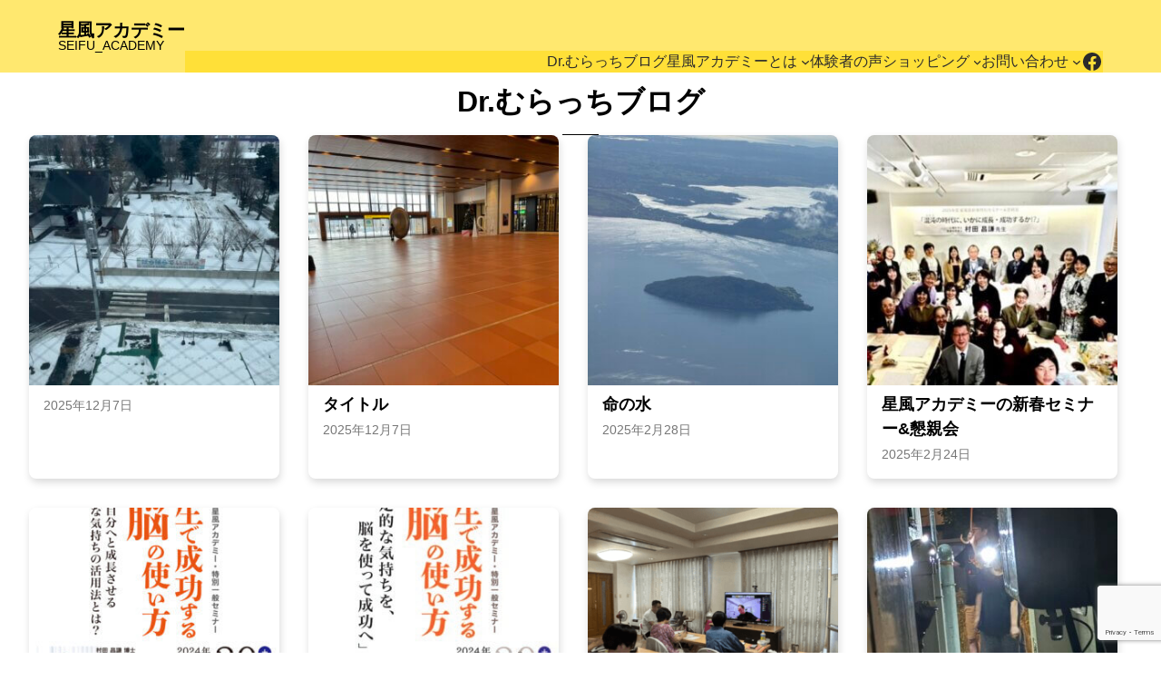

--- FILE ---
content_type: text/html; charset=UTF-8
request_url: https://www.seifu-academy.co.jp/
body_size: 63389
content:
<!DOCTYPE html>
<html lang="ja">
<head>
	<meta charset="UTF-8" />
	<meta name="viewport" content="width=device-width, initial-scale=1" />
<meta name='robots' content='index, follow, max-image-preview:large, max-snippet:-1, max-video-preview:-1' />

	<!-- This site is optimized with the Yoast SEO plugin v26.2 - https://yoast.com/wordpress/plugins/seo/ -->
	<link rel="canonical" href="https://www.seifu-academy.co.jp/" />
	<meta property="og:locale" content="ja_JP" />
	<meta property="og:type" content="website" />
	<meta property="og:title" content="トップページ | 星風アカデミー" />
	<meta property="og:description" content="Dr.むらっちブログ お知らせ 星風アカデミーは自己実現を目指すグループです 量子気学・ヒプノセラピー・呼吸法・瞑想法などなど、数々のメソッドが誰でも体得できます。 心理学博士健康科学博士 村田 昌謙 体験者の声" />
	<meta property="og:url" content="https://www.seifu-academy.co.jp/" />
	<meta property="og:site_name" content="星風アカデミー" />
	<meta property="article:modified_time" content="2025-02-24T07:25:00+00:00" />
	<meta property="og:image" content="https://www.seifu-academy.co.jp/wp-content/uploads/2023/05/main-cover-1.jpg" />
	<meta name="twitter:card" content="summary_large_image" />
	<script type="application/ld+json" class="yoast-schema-graph">{"@context":"https://schema.org","@graph":[{"@type":"WebPage","@id":"https://www.seifu-academy.co.jp/","url":"https://www.seifu-academy.co.jp/","name":"トップページ | 星風アカデミー","isPartOf":{"@id":"https://www.seifu-academy.co.jp/#website"},"about":{"@id":"https://www.seifu-academy.co.jp/#organization"},"primaryImageOfPage":{"@id":"https://www.seifu-academy.co.jp/#primaryimage"},"image":{"@id":"https://www.seifu-academy.co.jp/#primaryimage"},"thumbnailUrl":"https://www.seifu-academy.co.jp/wp-content/uploads/2023/05/main-cover-1.jpg","datePublished":"2023-05-02T14:11:15+00:00","dateModified":"2025-02-24T07:25:00+00:00","breadcrumb":{"@id":"https://www.seifu-academy.co.jp/#breadcrumb"},"inLanguage":"ja","potentialAction":[{"@type":"ReadAction","target":["https://www.seifu-academy.co.jp/"]}]},{"@type":"ImageObject","inLanguage":"ja","@id":"https://www.seifu-academy.co.jp/#primaryimage","url":"https://www.seifu-academy.co.jp/wp-content/uploads/2023/05/main-cover-1.jpg","contentUrl":"https://www.seifu-academy.co.jp/wp-content/uploads/2023/05/main-cover-1.jpg","width":1921,"height":1080},{"@type":"BreadcrumbList","@id":"https://www.seifu-academy.co.jp/#breadcrumb","itemListElement":[{"@type":"ListItem","position":1,"name":"ホーム"}]},{"@type":"WebSite","@id":"https://www.seifu-academy.co.jp/#website","url":"https://www.seifu-academy.co.jp/","name":"星風アカデミー","description":"","publisher":{"@id":"https://www.seifu-academy.co.jp/#organization"},"potentialAction":[{"@type":"SearchAction","target":{"@type":"EntryPoint","urlTemplate":"https://www.seifu-academy.co.jp/?s={search_term_string}"},"query-input":{"@type":"PropertyValueSpecification","valueRequired":true,"valueName":"search_term_string"}}],"inLanguage":"ja"},{"@type":"Organization","@id":"https://www.seifu-academy.co.jp/#organization","name":"星風アカデミー","url":"https://www.seifu-academy.co.jp/","logo":{"@type":"ImageObject","inLanguage":"ja","@id":"https://www.seifu-academy.co.jp/#/schema/logo/image/","url":"https://www.seifu-academy.co.jp/wp-content/uploads/2023/05/logo.png","contentUrl":"https://www.seifu-academy.co.jp/wp-content/uploads/2023/05/logo.png","width":512,"height":512,"caption":"星風アカデミー"},"image":{"@id":"https://www.seifu-academy.co.jp/#/schema/logo/image/"}}]}</script>
	<!-- / Yoast SEO plugin. -->


<title>トップページ | 星風アカデミー</title>
<link rel="alternate" type="application/rss+xml" title="星風アカデミー &raquo; フィード" href="https://www.seifu-academy.co.jp/feed/" />
<link rel="alternate" type="application/rss+xml" title="星風アカデミー &raquo; コメントフィード" href="https://www.seifu-academy.co.jp/comments/feed/" />
<link rel="alternate" title="oEmbed (JSON)" type="application/json+oembed" href="https://www.seifu-academy.co.jp/wp-json/oembed/1.0/embed?url=https%3A%2F%2Fwww.seifu-academy.co.jp%2F" />
<link rel="alternate" title="oEmbed (XML)" type="text/xml+oembed" href="https://www.seifu-academy.co.jp/wp-json/oembed/1.0/embed?url=https%3A%2F%2Fwww.seifu-academy.co.jp%2F&#038;format=xml" />
<style id='wp-img-auto-sizes-contain-inline-css'>
img:is([sizes=auto i],[sizes^="auto," i]){contain-intrinsic-size:3000px 1500px}
/*# sourceURL=wp-img-auto-sizes-contain-inline-css */
</style>
<style id='wp-block-site-title-inline-css'>
.wp-block-site-title{box-sizing:border-box}.wp-block-site-title :where(a){color:inherit;font-family:inherit;font-size:inherit;font-style:inherit;font-weight:inherit;letter-spacing:inherit;line-height:inherit;text-decoration:inherit}
/*# sourceURL=https://www.seifu-academy.co.jp/wp-includes/blocks/site-title/style.min.css */
</style>
<style id='wp-block-paragraph-inline-css'>
.is-small-text{font-size:.875em}.is-regular-text{font-size:1em}.is-large-text{font-size:2.25em}.is-larger-text{font-size:3em}.has-drop-cap:not(:focus):first-letter{float:left;font-size:8.4em;font-style:normal;font-weight:100;line-height:.68;margin:.05em .1em 0 0;text-transform:uppercase}body.rtl .has-drop-cap:not(:focus):first-letter{float:none;margin-left:.1em}p.has-drop-cap.has-background{overflow:hidden}:root :where(p.has-background){padding:1.25em 2.375em}:where(p.has-text-color:not(.has-link-color)) a{color:inherit}p.has-text-align-left[style*="writing-mode:vertical-lr"],p.has-text-align-right[style*="writing-mode:vertical-rl"]{rotate:180deg}
/*# sourceURL=https://www.seifu-academy.co.jp/wp-includes/blocks/paragraph/style.min.css */
</style>
<style id='wp-block-group-inline-css'>
.wp-block-group{box-sizing:border-box}:where(.wp-block-group.wp-block-group-is-layout-constrained){position:relative}
/*# sourceURL=https://www.seifu-academy.co.jp/wp-includes/blocks/group/style.min.css */
</style>
<style id='wp-block-navigation-link-inline-css'>
.wp-block-navigation .wp-block-navigation-item__label{overflow-wrap:break-word}.wp-block-navigation .wp-block-navigation-item__description{display:none}.link-ui-tools{outline:1px solid #f0f0f0;padding:8px}.link-ui-block-inserter{padding-top:8px}.link-ui-block-inserter__back{margin-left:8px;text-transform:uppercase}
/*# sourceURL=https://www.seifu-academy.co.jp/wp-includes/blocks/navigation-link/style.min.css */
</style>
<link rel='stylesheet' id='wp-block-social-links-css' href='https://www.seifu-academy.co.jp/wp-includes/blocks/social-links/style.min.css?ver=6.9' media='all' />
<link rel='stylesheet' id='wp-block-navigation-css' href='https://www.seifu-academy.co.jp/wp-includes/blocks/navigation/style.min.css?ver=6.9' media='all' />
<style id='wp-block-image-inline-css'>
.wp-block-image>a,.wp-block-image>figure>a{display:inline-block}.wp-block-image img{box-sizing:border-box;height:auto;max-width:100%;vertical-align:bottom}@media not (prefers-reduced-motion){.wp-block-image img.hide{visibility:hidden}.wp-block-image img.show{animation:show-content-image .4s}}.wp-block-image[style*=border-radius] img,.wp-block-image[style*=border-radius]>a{border-radius:inherit}.wp-block-image.has-custom-border img{box-sizing:border-box}.wp-block-image.aligncenter{text-align:center}.wp-block-image.alignfull>a,.wp-block-image.alignwide>a{width:100%}.wp-block-image.alignfull img,.wp-block-image.alignwide img{height:auto;width:100%}.wp-block-image .aligncenter,.wp-block-image .alignleft,.wp-block-image .alignright,.wp-block-image.aligncenter,.wp-block-image.alignleft,.wp-block-image.alignright{display:table}.wp-block-image .aligncenter>figcaption,.wp-block-image .alignleft>figcaption,.wp-block-image .alignright>figcaption,.wp-block-image.aligncenter>figcaption,.wp-block-image.alignleft>figcaption,.wp-block-image.alignright>figcaption{caption-side:bottom;display:table-caption}.wp-block-image .alignleft{float:left;margin:.5em 1em .5em 0}.wp-block-image .alignright{float:right;margin:.5em 0 .5em 1em}.wp-block-image .aligncenter{margin-left:auto;margin-right:auto}.wp-block-image :where(figcaption){margin-bottom:1em;margin-top:.5em}.wp-block-image.is-style-circle-mask img{border-radius:9999px}@supports ((-webkit-mask-image:none) or (mask-image:none)) or (-webkit-mask-image:none){.wp-block-image.is-style-circle-mask img{border-radius:0;-webkit-mask-image:url('data:image/svg+xml;utf8,<svg viewBox="0 0 100 100" xmlns="http://www.w3.org/2000/svg"><circle cx="50" cy="50" r="50"/></svg>');mask-image:url('data:image/svg+xml;utf8,<svg viewBox="0 0 100 100" xmlns="http://www.w3.org/2000/svg"><circle cx="50" cy="50" r="50"/></svg>');mask-mode:alpha;-webkit-mask-position:center;mask-position:center;-webkit-mask-repeat:no-repeat;mask-repeat:no-repeat;-webkit-mask-size:contain;mask-size:contain}}:root :where(.wp-block-image.is-style-rounded img,.wp-block-image .is-style-rounded img){border-radius:9999px}.wp-block-image figure{margin:0}.wp-lightbox-container{display:flex;flex-direction:column;position:relative}.wp-lightbox-container img{cursor:zoom-in}.wp-lightbox-container img:hover+button{opacity:1}.wp-lightbox-container button{align-items:center;backdrop-filter:blur(16px) saturate(180%);background-color:#5a5a5a40;border:none;border-radius:4px;cursor:zoom-in;display:flex;height:20px;justify-content:center;opacity:0;padding:0;position:absolute;right:16px;text-align:center;top:16px;width:20px;z-index:100}@media not (prefers-reduced-motion){.wp-lightbox-container button{transition:opacity .2s ease}}.wp-lightbox-container button:focus-visible{outline:3px auto #5a5a5a40;outline:3px auto -webkit-focus-ring-color;outline-offset:3px}.wp-lightbox-container button:hover{cursor:pointer;opacity:1}.wp-lightbox-container button:focus{opacity:1}.wp-lightbox-container button:focus,.wp-lightbox-container button:hover,.wp-lightbox-container button:not(:hover):not(:active):not(.has-background){background-color:#5a5a5a40;border:none}.wp-lightbox-overlay{box-sizing:border-box;cursor:zoom-out;height:100vh;left:0;overflow:hidden;position:fixed;top:0;visibility:hidden;width:100%;z-index:100000}.wp-lightbox-overlay .close-button{align-items:center;cursor:pointer;display:flex;justify-content:center;min-height:40px;min-width:40px;padding:0;position:absolute;right:calc(env(safe-area-inset-right) + 16px);top:calc(env(safe-area-inset-top) + 16px);z-index:5000000}.wp-lightbox-overlay .close-button:focus,.wp-lightbox-overlay .close-button:hover,.wp-lightbox-overlay .close-button:not(:hover):not(:active):not(.has-background){background:none;border:none}.wp-lightbox-overlay .lightbox-image-container{height:var(--wp--lightbox-container-height);left:50%;overflow:hidden;position:absolute;top:50%;transform:translate(-50%,-50%);transform-origin:top left;width:var(--wp--lightbox-container-width);z-index:9999999999}.wp-lightbox-overlay .wp-block-image{align-items:center;box-sizing:border-box;display:flex;height:100%;justify-content:center;margin:0;position:relative;transform-origin:0 0;width:100%;z-index:3000000}.wp-lightbox-overlay .wp-block-image img{height:var(--wp--lightbox-image-height);min-height:var(--wp--lightbox-image-height);min-width:var(--wp--lightbox-image-width);width:var(--wp--lightbox-image-width)}.wp-lightbox-overlay .wp-block-image figcaption{display:none}.wp-lightbox-overlay button{background:none;border:none}.wp-lightbox-overlay .scrim{background-color:#fff;height:100%;opacity:.9;position:absolute;width:100%;z-index:2000000}.wp-lightbox-overlay.active{visibility:visible}@media not (prefers-reduced-motion){.wp-lightbox-overlay.active{animation:turn-on-visibility .25s both}.wp-lightbox-overlay.active img{animation:turn-on-visibility .35s both}.wp-lightbox-overlay.show-closing-animation:not(.active){animation:turn-off-visibility .35s both}.wp-lightbox-overlay.show-closing-animation:not(.active) img{animation:turn-off-visibility .25s both}.wp-lightbox-overlay.zoom.active{animation:none;opacity:1;visibility:visible}.wp-lightbox-overlay.zoom.active .lightbox-image-container{animation:lightbox-zoom-in .4s}.wp-lightbox-overlay.zoom.active .lightbox-image-container img{animation:none}.wp-lightbox-overlay.zoom.active .scrim{animation:turn-on-visibility .4s forwards}.wp-lightbox-overlay.zoom.show-closing-animation:not(.active){animation:none}.wp-lightbox-overlay.zoom.show-closing-animation:not(.active) .lightbox-image-container{animation:lightbox-zoom-out .4s}.wp-lightbox-overlay.zoom.show-closing-animation:not(.active) .lightbox-image-container img{animation:none}.wp-lightbox-overlay.zoom.show-closing-animation:not(.active) .scrim{animation:turn-off-visibility .4s forwards}}@keyframes show-content-image{0%{visibility:hidden}99%{visibility:hidden}to{visibility:visible}}@keyframes turn-on-visibility{0%{opacity:0}to{opacity:1}}@keyframes turn-off-visibility{0%{opacity:1;visibility:visible}99%{opacity:0;visibility:visible}to{opacity:0;visibility:hidden}}@keyframes lightbox-zoom-in{0%{transform:translate(calc((-100vw + var(--wp--lightbox-scrollbar-width))/2 + var(--wp--lightbox-initial-left-position)),calc(-50vh + var(--wp--lightbox-initial-top-position))) scale(var(--wp--lightbox-scale))}to{transform:translate(-50%,-50%) scale(1)}}@keyframes lightbox-zoom-out{0%{transform:translate(-50%,-50%) scale(1);visibility:visible}99%{visibility:visible}to{transform:translate(calc((-100vw + var(--wp--lightbox-scrollbar-width))/2 + var(--wp--lightbox-initial-left-position)),calc(-50vh + var(--wp--lightbox-initial-top-position))) scale(var(--wp--lightbox-scale));visibility:hidden}}
/*# sourceURL=https://www.seifu-academy.co.jp/wp-includes/blocks/image/style.min.css */
</style>
<style id='weblock-slider-slide-style-inline-css'>
.we-block-slider__slide>:first-child{-webkit-margin-before:0!important;margin-block-start:0!important}.we-block-slider__slide>:last-child{-webkit-margin-after:0!important;margin-block-end:0!important}.we-block-slider__slide>*+*{-webkit-margin-before:1.5rem;margin-block-start:1.5rem}

/*# sourceURL=https://www.seifu-academy.co.jp/wp-content/themes/weblock/we-blocks/build/blocks/weblock/slider-slide/style-index.css */
</style>
<style id='weblock-slider-slides-style-inline-css'>


/*# sourceURL=https://www.seifu-academy.co.jp/wp-content/themes/weblock/we-blocks/build/blocks/weblock/slider-slides/style-index.css */
</style>
<style id='weblock-slider-style-inline-css'>


/*# sourceURL=https://www.seifu-academy.co.jp/wp-content/themes/weblock/we-blocks/build/blocks/weblock/slider/style-index.css */
</style>
<style id='wp-block-heading-inline-css'>
h1:where(.wp-block-heading).has-background,h2:where(.wp-block-heading).has-background,h3:where(.wp-block-heading).has-background,h4:where(.wp-block-heading).has-background,h5:where(.wp-block-heading).has-background,h6:where(.wp-block-heading).has-background{padding:1.25em 2.375em}h1.has-text-align-left[style*=writing-mode]:where([style*=vertical-lr]),h1.has-text-align-right[style*=writing-mode]:where([style*=vertical-rl]),h2.has-text-align-left[style*=writing-mode]:where([style*=vertical-lr]),h2.has-text-align-right[style*=writing-mode]:where([style*=vertical-rl]),h3.has-text-align-left[style*=writing-mode]:where([style*=vertical-lr]),h3.has-text-align-right[style*=writing-mode]:where([style*=vertical-rl]),h4.has-text-align-left[style*=writing-mode]:where([style*=vertical-lr]),h4.has-text-align-right[style*=writing-mode]:where([style*=vertical-rl]),h5.has-text-align-left[style*=writing-mode]:where([style*=vertical-lr]),h5.has-text-align-right[style*=writing-mode]:where([style*=vertical-rl]),h6.has-text-align-left[style*=writing-mode]:where([style*=vertical-lr]),h6.has-text-align-right[style*=writing-mode]:where([style*=vertical-rl]){rotate:180deg}
/*# sourceURL=https://www.seifu-academy.co.jp/wp-includes/blocks/heading/style.min.css */
</style>
<style id='weblock-card-posts-style-inline-css'>
.we-block-card-posts__container{-ms-grid-columns:(minmax(0,1fr))[4];display:-ms-grid;display:grid;gap:2rem;grid-template-columns:repeat(4,minmax(0,1fr))}.we-block-card-posts--gap-none .we-block-card-posts__container{gap:var(--wp--custom--gap--none)}.we-block-card-posts--gap-xs .we-block-card-posts__container{gap:var(--wp--custom--gap--xs)}.we-block-card-posts--gap-sm .we-block-card-posts__container{gap:var(--wp--custom--gap--sm)}.we-block-card-posts--gap-md .we-block-card-posts__container{gap:var(--wp--custom--gap--md)}.we-block-card-posts--gap-lg .we-block-card-posts__container{gap:var(--wp--custom--gap--lg)}.we-block-card-posts--cols-3 .we-block-card-posts__container{-ms-grid-columns:(minmax(0,1fr))[3];grid-template-columns:repeat(3,minmax(0,1fr))}.we-block-card-posts--cols-5 .we-block-card-posts__container{-ms-grid-columns:(minmax(0,1fr))[5];grid-template-columns:repeat(5,minmax(0,1fr))}.we-block-card-posts--cols-6 .we-block-card-posts__container{-ms-grid-columns:(minmax(0,1fr))[6];grid-template-columns:repeat(6,minmax(0,1fr))}.we-block-card-posts--cols-7 .we-block-card-posts__container{-ms-grid-columns:(minmax(0,1fr))[7];grid-template-columns:repeat(7,minmax(0,1fr))}@media(min-width:520px)and (max-width:959px){.we-block-card-posts--tab--gap-none .we-block-card-posts__container{gap:var(--wp--custom--gap--none)}.we-block-card-posts--tab--gap-xs .we-block-card-posts__container{gap:var(--wp--custom--gap--xs)}.we-block-card-posts--tab--gap-sm .we-block-card-posts__container{gap:var(--wp--custom--gap--sm)}.we-block-card-posts--tab--gap-md .we-block-card-posts__container{gap:var(--wp--custom--gap--md)}.we-block-card-posts--tab--gap-lg .we-block-card-posts__container{gap:var(--wp--custom--gap--lg)}.we-block-card-posts--tab--cols-1 .we-block-card-posts__container{-ms-grid-columns:(minmax(0,1fr))[1];grid-template-columns:repeat(1,minmax(0,1fr))}.we-block-card-posts--tab--cols-2 .we-block-card-posts__container{-ms-grid-columns:(minmax(0,1fr))[2];grid-template-columns:repeat(2,minmax(0,1fr))}.we-block-card-posts--tab--cols-3 .we-block-card-posts__container{-ms-grid-columns:(minmax(0,1fr))[3];grid-template-columns:repeat(3,minmax(0,1fr))}.we-block-card-posts--tab--cols-4 .we-block-card-posts__container{-ms-grid-columns:(minmax(0,1fr))[4];grid-template-columns:repeat(4,minmax(0,1fr))}}@media(max-width:519px){.we-block-card-posts--usm--gap-none .we-block-card-posts__container{gap:var(--wp--custom--gap--none)}.we-block-card-posts--usm--gap-xs .we-block-card-posts__container{gap:var(--wp--custom--gap--xs)}.we-block-card-posts--usm--gap-sm .we-block-card-posts__container{gap:var(--wp--custom--gap--sm)}.we-block-card-posts--usm--gap-md .we-block-card-posts__container{gap:var(--wp--custom--gap--md)}.we-block-card-posts--usm--gap-lg .we-block-card-posts__container{gap:var(--wp--custom--gap--lg)}.we-block-card-posts--usm--cols-1 .we-block-card-posts__container{-ms-grid-columns:(minmax(0,1fr))[1];grid-template-columns:repeat(1,minmax(0,1fr))}.we-block-card-posts--usm--cols-2 .we-block-card-posts__container{-ms-grid-columns:(minmax(0,1fr))[2];grid-template-columns:repeat(2,minmax(0,1fr))}}.we-block-card-posts .we-block-card-posts__post{background-color:#fff;box-shadow:1px 4px 8px rgba(0,0,0,.149)}.we-block-card-posts .we-block-card-posts__post--round-xs{border-radius:.25rem}.we-block-card-posts .we-block-card-posts__post--round-sm{border-radius:.5rem}.we-block-card-posts .we-block-card-posts__post--round-md{border-radius:.75rem}.we-block-card-posts .we-block-card-posts__post--round-lg{border-radius:1rem}.we-block-card-posts .we-block-card-posts__post--round-lg,.we-block-card-posts .we-block-card-posts__post--round-md,.we-block-card-posts .we-block-card-posts__post--round-sm,.we-block-card-posts .we-block-card-posts__post--round-xs{overflow:hidden}.we-block-card-posts .we-block-card-posts__link{color:currentColor;text-decoration:none;transition:color .2s}.we-block-card-posts .we-block-card-posts__link:hover,.we-block-card-posts .we-block-card-posts__link:hover .we-block-card-posts__date{color:var(--wp--preset--color--primary)}.we-block-card-posts .we-block-card-posts__link:hover .we-block-card-posts__media{opacity:.8}.we-block-card-posts .we-block-card-posts__media{-webkit-margin-after:0;margin-block-end:0;transition:opacity .2s}.we-block-card-posts .we-block-card-posts__media--noimage{aspect-ratio:16/9;background-image:linear-gradient(180deg,rgba(0,0,0,.05) 0,rgba(0,0,0,.15))}.we-block-card-posts .we-block-card-posts__thumbnail{aspect-ratio:16/9;-o-object-fit:cover;object-fit:cover;transition:opacity .2s;width:100%}.we-block-card-posts .we-block-card-posts__body{padding:.5rem 1rem 1rem}.we-block-card-posts .we-block-card-posts__title{border:0;font-size:1.125rem;font-weight:700;margin:0;padding:0}@media(max-width:519px){.we-block-card-posts .we-block-card-posts__title{font-size:1rem}}.we-block-card-posts .we-block-card-posts__date{-webkit-margin-before:.25rem;color:#777;display:block;font-size:.875rem;margin-block-start:.25rem;transition:color .2s}@media(max-width:519px){.we-block-card-posts .we-block-card-posts__date{font-size:.75rem}}.we-block-card-posts .we-block-card-posts__excerpt{-webkit-margin-before:0;-webkit-margin-after:1rem;margin-block-end:1rem;margin-block-start:0}.we-block-card-posts .we-block-card-posts__pagination{-webkit-margin-before:1.5rem;margin-block-start:1.5rem}.we-block-card-posts .we-block-card-posts__numbers{align-items:center;justify-content:center}.we-block-card-posts .we-block-card-posts__numbers .page-numbers.next,.we-block-card-posts .we-block-card-posts__numbers .page-numbers.prev{display:none}@media(max-width:519px){.we-block-card-posts:not(.we-block-card-posts--usm--cols-2) .we-block-card-posts__link{display:flex}.we-block-card-posts:not(.we-block-card-posts--usm--cols-2) .we-block-card-posts__media{display:flex;min-height:100px;width:100px}.we-block-card-posts:not(.we-block-card-posts--usm--cols-2) .we-block-card-posts__media--noimage,.we-block-card-posts:not(.we-block-card-posts--usm--cols-2) .we-block-card-posts__thumbnail{aspect-ratio:unset}.we-block-card-posts:not(.we-block-card-posts--usm--cols-2) .we-block-card-posts__body{-ms-grid-row-align:center;align-self:center}}

/*# sourceURL=https://www.seifu-academy.co.jp/wp-content/themes/weblock/we-blocks/build/blocks/weblock/card-posts/style-index.css */
</style>
<style id='wp-block-button-inline-css'>
.wp-block-button__link{align-content:center;box-sizing:border-box;cursor:pointer;display:inline-block;height:100%;text-align:center;word-break:break-word}.wp-block-button__link.aligncenter{text-align:center}.wp-block-button__link.alignright{text-align:right}:where(.wp-block-button__link){border-radius:9999px;box-shadow:none;padding:calc(.667em + 2px) calc(1.333em + 2px);text-decoration:none}.wp-block-button[style*=text-decoration] .wp-block-button__link{text-decoration:inherit}.wp-block-buttons>.wp-block-button.has-custom-width{max-width:none}.wp-block-buttons>.wp-block-button.has-custom-width .wp-block-button__link{width:100%}.wp-block-buttons>.wp-block-button.has-custom-font-size .wp-block-button__link{font-size:inherit}.wp-block-buttons>.wp-block-button.wp-block-button__width-25{width:calc(25% - var(--wp--style--block-gap, .5em)*.75)}.wp-block-buttons>.wp-block-button.wp-block-button__width-50{width:calc(50% - var(--wp--style--block-gap, .5em)*.5)}.wp-block-buttons>.wp-block-button.wp-block-button__width-75{width:calc(75% - var(--wp--style--block-gap, .5em)*.25)}.wp-block-buttons>.wp-block-button.wp-block-button__width-100{flex-basis:100%;width:100%}.wp-block-buttons.is-vertical>.wp-block-button.wp-block-button__width-25{width:25%}.wp-block-buttons.is-vertical>.wp-block-button.wp-block-button__width-50{width:50%}.wp-block-buttons.is-vertical>.wp-block-button.wp-block-button__width-75{width:75%}.wp-block-button.is-style-squared,.wp-block-button__link.wp-block-button.is-style-squared{border-radius:0}.wp-block-button.no-border-radius,.wp-block-button__link.no-border-radius{border-radius:0!important}:root :where(.wp-block-button .wp-block-button__link.is-style-outline),:root :where(.wp-block-button.is-style-outline>.wp-block-button__link){border:2px solid;padding:.667em 1.333em}:root :where(.wp-block-button .wp-block-button__link.is-style-outline:not(.has-text-color)),:root :where(.wp-block-button.is-style-outline>.wp-block-button__link:not(.has-text-color)){color:currentColor}:root :where(.wp-block-button .wp-block-button__link.is-style-outline:not(.has-background)),:root :where(.wp-block-button.is-style-outline>.wp-block-button__link:not(.has-background)){background-color:initial;background-image:none}
/*# sourceURL=https://www.seifu-academy.co.jp/wp-includes/blocks/button/style.min.css */
</style>
<style id='wp-block-buttons-inline-css'>
.wp-block-buttons{box-sizing:border-box}.wp-block-buttons.is-vertical{flex-direction:column}.wp-block-buttons.is-vertical>.wp-block-button:last-child{margin-bottom:0}.wp-block-buttons>.wp-block-button{display:inline-block;margin:0}.wp-block-buttons.is-content-justification-left{justify-content:flex-start}.wp-block-buttons.is-content-justification-left.is-vertical{align-items:flex-start}.wp-block-buttons.is-content-justification-center{justify-content:center}.wp-block-buttons.is-content-justification-center.is-vertical{align-items:center}.wp-block-buttons.is-content-justification-right{justify-content:flex-end}.wp-block-buttons.is-content-justification-right.is-vertical{align-items:flex-end}.wp-block-buttons.is-content-justification-space-between{justify-content:space-between}.wp-block-buttons.aligncenter{text-align:center}.wp-block-buttons:not(.is-content-justification-space-between,.is-content-justification-right,.is-content-justification-left,.is-content-justification-center) .wp-block-button.aligncenter{margin-left:auto;margin-right:auto;width:100%}.wp-block-buttons[style*=text-decoration] .wp-block-button,.wp-block-buttons[style*=text-decoration] .wp-block-button__link{text-decoration:inherit}.wp-block-buttons.has-custom-font-size .wp-block-button__link{font-size:inherit}.wp-block-buttons .wp-block-button__link{width:100%}.wp-block-button.aligncenter{text-align:center}
/*# sourceURL=https://www.seifu-academy.co.jp/wp-includes/blocks/buttons/style.min.css */
</style>
<style id='wp-block-post-date-inline-css'>
.wp-block-post-date{box-sizing:border-box}
/*# sourceURL=https://www.seifu-academy.co.jp/wp-includes/blocks/post-date/style.min.css */
</style>
<style id='wp-block-post-title-inline-css'>
.wp-block-post-title{box-sizing:border-box;word-break:break-word}.wp-block-post-title :where(a){display:inline-block;font-family:inherit;font-size:inherit;font-style:inherit;font-weight:inherit;letter-spacing:inherit;line-height:inherit;text-decoration:inherit}
/*# sourceURL=https://www.seifu-academy.co.jp/wp-includes/blocks/post-title/style.min.css */
</style>
<style id='wp-block-post-template-inline-css'>
.wp-block-post-template{box-sizing:border-box;list-style:none;margin-bottom:0;margin-top:0;max-width:100%;padding:0}.wp-block-post-template.is-flex-container{display:flex;flex-direction:row;flex-wrap:wrap;gap:1.25em}.wp-block-post-template.is-flex-container>li{margin:0;width:100%}@media (min-width:600px){.wp-block-post-template.is-flex-container.is-flex-container.columns-2>li{width:calc(50% - .625em)}.wp-block-post-template.is-flex-container.is-flex-container.columns-3>li{width:calc(33.33333% - .83333em)}.wp-block-post-template.is-flex-container.is-flex-container.columns-4>li{width:calc(25% - .9375em)}.wp-block-post-template.is-flex-container.is-flex-container.columns-5>li{width:calc(20% - 1em)}.wp-block-post-template.is-flex-container.is-flex-container.columns-6>li{width:calc(16.66667% - 1.04167em)}}@media (max-width:600px){.wp-block-post-template-is-layout-grid.wp-block-post-template-is-layout-grid.wp-block-post-template-is-layout-grid.wp-block-post-template-is-layout-grid{grid-template-columns:1fr}}.wp-block-post-template-is-layout-constrained>li>.alignright,.wp-block-post-template-is-layout-flow>li>.alignright{float:right;margin-inline-end:0;margin-inline-start:2em}.wp-block-post-template-is-layout-constrained>li>.alignleft,.wp-block-post-template-is-layout-flow>li>.alignleft{float:left;margin-inline-end:2em;margin-inline-start:0}.wp-block-post-template-is-layout-constrained>li>.aligncenter,.wp-block-post-template-is-layout-flow>li>.aligncenter{margin-inline-end:auto;margin-inline-start:auto}
/*# sourceURL=https://www.seifu-academy.co.jp/wp-includes/blocks/post-template/style.min.css */
</style>
<link rel='stylesheet' id='wp-block-cover-css' href='https://www.seifu-academy.co.jp/wp-includes/blocks/cover/style.min.css?ver=6.9' media='all' />
<style id='wp-block-separator-inline-css'>
@charset "UTF-8";.wp-block-separator{border:none;border-top:2px solid}:root :where(.wp-block-separator.is-style-dots){height:auto;line-height:1;text-align:center}:root :where(.wp-block-separator.is-style-dots):before{color:currentColor;content:"···";font-family:serif;font-size:1.5em;letter-spacing:2em;padding-left:2em}.wp-block-separator.is-style-dots{background:none!important;border:none!important}
/*# sourceURL=https://www.seifu-academy.co.jp/wp-includes/blocks/separator/style.min.css */
</style>
<style id='weblock-rich-posts-style-inline-css'>
.we-block-rich-posts__container{-ms-grid-columns:(minmax(0,1fr))[1];display:-ms-grid;display:grid;gap:2rem;grid-template-columns:repeat(1,minmax(0,1fr))}.we-block-rich-posts--gap-none .we-block-rich-posts__container{gap:var(--wp--custom--gap--none)}.we-block-rich-posts--gap-xs .we-block-rich-posts__container{gap:var(--wp--custom--gap--xs)}.we-block-rich-posts--gap-sm .we-block-rich-posts__container{gap:var(--wp--custom--gap--sm)}.we-block-rich-posts--gap-md .we-block-rich-posts__container{gap:var(--wp--custom--gap--md)}.we-block-rich-posts--gap-lg .we-block-rich-posts__container{gap:var(--wp--custom--gap--lg)}.we-block-rich-posts--cols-1 .we-block-rich-posts__container{-ms-grid-columns:(minmax(0,1fr))[1];grid-template-columns:repeat(1,minmax(0,1fr))}.we-block-rich-posts--cols-2 .we-block-rich-posts__container{-ms-grid-columns:(minmax(0,1fr))[2];grid-template-columns:repeat(2,minmax(0,1fr))}.we-block-rich-posts--cols-3 .we-block-rich-posts__container{-ms-grid-columns:(minmax(0,1fr))[3];grid-template-columns:repeat(3,minmax(0,1fr))}.we-block-rich-posts--cols-4 .we-block-rich-posts__container{-ms-grid-columns:(minmax(0,1fr))[4];grid-template-columns:repeat(4,minmax(0,1fr))}.we-block-rich-posts--cols-5 .we-block-rich-posts__container{-ms-grid-columns:(minmax(0,1fr))[5];grid-template-columns:repeat(5,minmax(0,1fr))}@media(min-width:520px)and (max-width:959px){.we-block-rich-posts--tab--gap-none .we-block-rich-posts__container{gap:var(--wp--custom--gap--none)}.we-block-rich-posts--tab--gap-xs .we-block-rich-posts__container{gap:var(--wp--custom--gap--xs)}.we-block-rich-posts--tab--gap-sm .we-block-rich-posts__container{gap:var(--wp--custom--gap--sm)}.we-block-rich-posts--tab--gap-md .we-block-rich-posts__container{gap:var(--wp--custom--gap--md)}.we-block-rich-posts--tab--gap-lg .we-block-rich-posts__container{gap:var(--wp--custom--gap--lg)}.we-block-rich-posts--tab--cols-1 .we-block-rich-posts__container{-ms-grid-columns:(minmax(0,1fr))[1];grid-template-columns:repeat(1,minmax(0,1fr))}.we-block-rich-posts--tab--cols-2 .we-block-rich-posts__container{-ms-grid-columns:(minmax(0,1fr))[2];grid-template-columns:repeat(2,minmax(0,1fr))}.we-block-rich-posts--tab--cols-3 .we-block-rich-posts__container{-ms-grid-columns:(minmax(0,1fr))[3];grid-template-columns:repeat(3,minmax(0,1fr))}}@media(max-width:519px){.we-block-rich-posts--usm--gap-none .we-block-rich-posts__container{gap:var(--wp--custom--gap--none)}.we-block-rich-posts--usm--gap-xs .we-block-rich-posts__container{gap:var(--wp--custom--gap--xs)}.we-block-rich-posts--usm--gap-sm .we-block-rich-posts__container{gap:var(--wp--custom--gap--sm)}.we-block-rich-posts--usm--gap-md .we-block-rich-posts__container{gap:var(--wp--custom--gap--md)}.we-block-rich-posts--usm--gap-lg .we-block-rich-posts__container{gap:var(--wp--custom--gap--lg)}.we-block-rich-posts--usm--cols-1 .we-block-rich-posts__container{-ms-grid-columns:(minmax(0,1fr))[1];grid-template-columns:repeat(1,minmax(0,1fr))}.we-block-rich-posts--usm--cols-2 .we-block-rich-posts__container{-ms-grid-columns:(minmax(0,1fr))[2];grid-template-columns:repeat(2,minmax(0,1fr))}}.we-block-rich-posts__pagination{-webkit-margin-before:1.5rem;margin-block-start:1.5rem}.we-block-rich-posts__numbers{align-items:center;justify-content:center}.we-block-rich-posts__numbers .page-numbers.next,.we-block-rich-posts__numbers .page-numbers.prev{display:none}.we-block-rich-posts .we-block-rich-posts__post{display:flex}.we-block-rich-posts .we-block-rich-posts__link{color:currentColor;display:flex;padding-top:60px;position:relative;text-decoration:none;transition:color .2s}@media(min-width:520px){.we-block-rich-posts .we-block-rich-posts__link{padding-top:70px}}@media(min-width:960px){.we-block-rich-posts .we-block-rich-posts__link{padding-top:90px}}.we-block-rich-posts .we-block-rich-posts__link:hover,.we-block-rich-posts .we-block-rich-posts__link:hover .we-block-rich-posts__date,.we-block-rich-posts .we-block-rich-posts__link:hover .we-block-rich-posts__excerpt{color:var(--wp--preset--color--primary)}.we-block-rich-posts .we-block-rich-posts__link:hover .we-block-rich-posts__thumbnail{opacity:.8}.we-block-rich-posts .we-block-rich-posts__media{background-color:#fff;left:50%;position:absolute;top:0;-webkit-transform:translateX(-50%);transform:translateX(-50%);width:120px}@media(min-width:520px){.we-block-rich-posts .we-block-rich-posts__media{width:140px}}@media(min-width:960px){.we-block-rich-posts .we-block-rich-posts__media{width:180px}}.we-block-rich-posts .we-block-rich-posts__thumbnail{aspect-ratio:1/1;border-radius:50%;box-shadow:1px 3px 8px rgba(0,0,0,.149);-o-object-fit:cover;object-fit:cover;transition:opacity .2s;width:100%}.we-block-rich-posts .we-block-rich-posts__body{border:1px solid #ccc;border-radius:1rem;padding:calc(60px + 1rem) 1rem 1rem}@media(min-width:520px){.we-block-rich-posts .we-block-rich-posts__body{padding:calc(70px + 1rem) 1.5rem 1.5rem}}@media(min-width:960px){.we-block-rich-posts .we-block-rich-posts__body{padding-top:calc(90px + 1rem)}}.we-block-rich-posts .we-block-rich-posts__body>:first-child{-webkit-margin-before:0;margin-block-start:0}.we-block-rich-posts .we-block-rich-posts__body>:last-child{-webkit-margin-after:0;margin-block-end:0}.we-block-rich-posts .we-block-rich-posts__title-group{align-items:center;display:flex;flex-direction:column;margin-bottom:1.5rem}.we-block-rich-posts .we-block-rich-posts__title{border:0;font-size:1.25rem;font-weight:400;margin:0;padding:0;text-align:center}.we-block-rich-posts .we-block-rich-posts__title+*{margin-top:.25rem}.we-block-rich-posts .we-block-rich-posts__note1,.we-block-rich-posts .we-block-rich-posts__note2{color:#777;font-size:.875rem}.we-block-rich-posts .we-block-rich-posts__subtitle{border:0;display:block;font-weight:700;margin:0;padding:0}@media(min-width:520px){.we-block-rich-posts .we-block-rich-posts__subtitle{font-size:1.125rem}}.we-block-rich-posts .we-block-rich-posts__excerpt{-webkit-margin-before:.25rem;font-size:.875rem;margin-block-start:.25rem;transition:color .2s}@media(min-width:520px){.we-block-rich-posts .we-block-rich-posts__excerpt{font-size:inherit}}.we-block-rich-posts .we-block-rich-posts__date{-webkit-margin-before:.5rem;color:#777;display:block;font-size:.875rem;margin-block-start:.5rem}.we-block-rich-posts .we-block-rich-posts__more{-webkit-margin-before:.5rem;align-items:center;display:flex;flex-direction:column;font-size:.875rem;font-weight:700;gap:.25rem;margin-block-start:.5rem}@media(min-width:520px){.we-block-rich-posts .we-block-rich-posts__more{-webkit-margin-before:1rem;margin-block-start:1rem}}.we-block-rich-posts .we-block-rich-posts__more-icon{fill:currentColor;color:currentColor;width:1em}@media(min-width:960px){.we-block-rich-posts.we-block-rich-posts--cols-1 .we-block-rich-posts__link{padding-left:90px;padding-top:0}.we-block-rich-posts.we-block-rich-posts--cols-1 .we-block-rich-posts__media{left:0;top:50%;-webkit-transform:translateY(-50%);transform:translateY(-50%)}.we-block-rich-posts.we-block-rich-posts--cols-1 .we-block-rich-posts__body{padding-left:calc(90px + 3rem);padding-top:1rem}.we-block-rich-posts.we-block-rich-posts--cols-1 .we-block-rich-posts__title-group{align-items:flex-start}.we-block-rich-posts.we-block-rich-posts--cols-1 .we-block-rich-posts__more{color:#777;flex-direction:row;font-weight:400;gap:.5rem}.we-block-rich-posts.we-block-rich-posts--cols-1 .we-block-rich-posts__more-icon{-webkit-transform:rotate(-90deg);transform:rotate(-90deg);width:.75em}}

/*# sourceURL=https://www.seifu-academy.co.jp/wp-content/themes/weblock/we-blocks/build/blocks/weblock/rich-posts/style-index.css */
</style>
<style id='wp-block-post-content-inline-css'>
.wp-block-post-content{display:flow-root}
/*# sourceURL=https://www.seifu-academy.co.jp/wp-includes/blocks/post-content/style.min.css */
</style>
<link rel='stylesheet' id='weblock-slider-css' href='https://www.seifu-academy.co.jp/wp-content/themes/weblock/assets/css/slider.css?ver=1696319859' media='all' />
<link rel='stylesheet' id='weblock-css' href='https://www.seifu-academy.co.jp/wp-content/themes/weblock/assets/css/common.css?ver=1696319859' media='all' />
<style id='global-styles-inline-css'>
:root{--wp--preset--aspect-ratio--square: 1;--wp--preset--aspect-ratio--4-3: 4/3;--wp--preset--aspect-ratio--3-4: 3/4;--wp--preset--aspect-ratio--3-2: 3/2;--wp--preset--aspect-ratio--2-3: 2/3;--wp--preset--aspect-ratio--16-9: 16/9;--wp--preset--aspect-ratio--9-16: 9/16;--wp--preset--color--black: #000000;--wp--preset--color--cyan-bluish-gray: #abb8c3;--wp--preset--color--white: #ffffff;--wp--preset--color--pale-pink: #f78da7;--wp--preset--color--vivid-red: #cf2e2e;--wp--preset--color--luminous-vivid-orange: #ff6900;--wp--preset--color--luminous-vivid-amber: #fcb900;--wp--preset--color--light-green-cyan: #7bdcb5;--wp--preset--color--vivid-green-cyan: #00d084;--wp--preset--color--pale-cyan-blue: #8ed1fc;--wp--preset--color--vivid-cyan-blue: #0693e3;--wp--preset--color--vivid-purple: #9b51e0;--wp--preset--color--base: #ffffff;--wp--preset--color--contrast: #000000;--wp--preset--color--text-black: #2b2b2b;--wp--preset--color--primary: #309ae5;--wp--preset--color--secondary: #345C00;--wp--preset--color--gray: #777777;--wp--preset--color--light-gray: #aaaaaa;--wp--preset--color--light-gray-2: #cccccc;--wp--preset--color--light-gray-3: #eeeeee;--wp--preset--color--ultra-light-gray: #f2f2f2;--wp--preset--color--glass-white: #ffffffcc;--wp--preset--color--glass-black: #000000cc;--wp--preset--color--glass-primary: #309ae5cc;--wp--preset--gradient--vivid-cyan-blue-to-vivid-purple: linear-gradient(135deg,rgb(6,147,227) 0%,rgb(155,81,224) 100%);--wp--preset--gradient--light-green-cyan-to-vivid-green-cyan: linear-gradient(135deg,rgb(122,220,180) 0%,rgb(0,208,130) 100%);--wp--preset--gradient--luminous-vivid-amber-to-luminous-vivid-orange: linear-gradient(135deg,rgb(252,185,0) 0%,rgb(255,105,0) 100%);--wp--preset--gradient--luminous-vivid-orange-to-vivid-red: linear-gradient(135deg,rgb(255,105,0) 0%,rgb(207,46,46) 100%);--wp--preset--gradient--very-light-gray-to-cyan-bluish-gray: linear-gradient(135deg,rgb(238,238,238) 0%,rgb(169,184,195) 100%);--wp--preset--gradient--cool-to-warm-spectrum: linear-gradient(135deg,rgb(74,234,220) 0%,rgb(151,120,209) 20%,rgb(207,42,186) 40%,rgb(238,44,130) 60%,rgb(251,105,98) 80%,rgb(254,248,76) 100%);--wp--preset--gradient--blush-light-purple: linear-gradient(135deg,rgb(255,206,236) 0%,rgb(152,150,240) 100%);--wp--preset--gradient--blush-bordeaux: linear-gradient(135deg,rgb(254,205,165) 0%,rgb(254,45,45) 50%,rgb(107,0,62) 100%);--wp--preset--gradient--luminous-dusk: linear-gradient(135deg,rgb(255,203,112) 0%,rgb(199,81,192) 50%,rgb(65,88,208) 100%);--wp--preset--gradient--pale-ocean: linear-gradient(135deg,rgb(255,245,203) 0%,rgb(182,227,212) 50%,rgb(51,167,181) 100%);--wp--preset--gradient--electric-grass: linear-gradient(135deg,rgb(202,248,128) 0%,rgb(113,206,126) 100%);--wp--preset--gradient--midnight: linear-gradient(135deg,rgb(2,3,129) 0%,rgb(40,116,252) 100%);--wp--preset--font-size--small: clamp(0.875rem, 0.875rem + ((1vw - 0.2rem) * 0.227), 1rem);--wp--preset--font-size--medium: clamp(1rem, 1rem + ((1vw - 0.2rem) * 0.455), 1.25rem);--wp--preset--font-size--large: clamp(1.25rem, 1.25rem + ((1vw - 0.2rem) * 0.455), 1.5rem);--wp--preset--font-size--x-large: clamp(1.5rem, 1.5rem + ((1vw - 0.2rem) * 0.909), 2rem);--wp--preset--font-size--tiny: clamp(0.625rem, 0.625rem + ((1vw - 0.2rem) * 0.227), 0.75rem);--wp--preset--font-size--x-small: clamp(0.75rem, 0.75rem + ((1vw - 0.2rem) * 0.227), 0.875rem);--wp--preset--font-size--xx-large: clamp(2rem, 2rem + ((1vw - 0.2rem) * 1.818), 3rem);--wp--preset--font-size--xxx-large: clamp(2.25rem, 2.25rem + ((1vw - 0.2rem) * 2.273), 3.5rem);--wp--preset--font-family--gothic: -apple-system, BlinkMacSystemFont, "Segoe UI", Roboto, "Hiragino Sans", "Noto Sans CJK JP", "Original Yu Gothic", "Yu Gothic", sans-serif, "Apple Color Emoji", "Segoe UI Emoji", "Segoe UI Symbol", "Noto Sans Emoji";--wp--preset--font-family--maru-gothic: "ヒラギノ丸ゴ Pro W4", "ヒラギノ丸ゴ Pro", "Hiragino Maru Gothic Pro", "HG丸ｺﾞｼｯｸM-PRO", "HGMaruGothicMPRO", sans-serif;--wp--preset--font-family--mincho: "游明朝", "Yu Mincho", YuMincho, "Hiragino Mincho Pro", "ヒラギノ明朝 Pro W3", "平成明朝", "細明朝", "ＭＳ Ｐ明朝", serif;--wp--preset--spacing--20: 0.44rem;--wp--preset--spacing--30: clamp(1.5rem, 5vw, 2rem);--wp--preset--spacing--40: clamp(2rem, 2rem + ((1vw - 0.48rem) * 2.885), 3rem);--wp--preset--spacing--50: clamp(2.5rem, 8vw, 3.5rem);--wp--preset--spacing--60: clamp(3rem, 10vw, 4.5rem);--wp--preset--spacing--70: clamp(4rem, 10vw, 5.5rem);--wp--preset--spacing--80: 5vw;--wp--preset--spacing--none: 0px;--wp--preset--spacing--5: 0.25rem;--wp--preset--spacing--10: 0.5rem;--wp--preset--spacing--15: 1rem;--wp--preset--spacing--25: 1.5rem;--wp--preset--spacing--85: 5vh;--wp--preset--shadow--natural: 6px 6px 9px rgba(0, 0, 0, 0.2);--wp--preset--shadow--deep: 12px 12px 50px rgba(0, 0, 0, 0.4);--wp--preset--shadow--sharp: 6px 6px 0px rgba(0, 0, 0, 0.2);--wp--preset--shadow--outlined: 6px 6px 0px -3px rgb(255, 255, 255), 6px 6px rgb(0, 0, 0);--wp--preset--shadow--crisp: 6px 6px 0px rgb(0, 0, 0);--wp--custom--nav-button--text-color: currentColor;--wp--custom--nav-button--text-color-hover: #fff;--wp--custom--nav-button--bg-color: transparent;--wp--custom--nav-button--bg-color-hover: #309ae5;--wp--custom--color--main: #309ae5;--wp--custom--color--main-on-text: #fff;--wp--custom--font-size--base: 1rem;--wp--custom--text-shadow--xs: 1px 1px 0px #00000058;--wp--custom--text-shadow--sm: 1px 1px 3px #00000058;--wp--custom--text-shadow--md: 1px 3px 5px #00000058;--wp--custom--text-shadow--lg: 1px 3px 8px #00000058;--wp--custom--text-shadow--xl: 3px 5px 16px #00000058;--wp--custom--text-rotate--xxs: -45deg;--wp--custom--text-rotate--xs: -30deg;--wp--custom--text-rotate--sm: -15deg;--wp--custom--text-rotate--none: 0deg;--wp--custom--text-rotate--md: 15deg;--wp--custom--text-rotate--lg: 30deg;--wp--custom--text-rotate--xl: 45deg;--wp--custom--margin--none: 0;--wp--custom--margin--xs: 0.5rem;--wp--custom--margin--sm: 1rem;--wp--custom--margin--md: 1.5rem;--wp--custom--margin--lg: 2rem;--wp--custom--margin--xl: 2.5rem;--wp--custom--margin--xxl: 3rem;--wp--custom--margin--xxxl: 4rem;--wp--custom--margin--xxxxl: 5rem;--wp--custom--padding--none: 0;--wp--custom--padding--xs: 0.5rem;--wp--custom--padding--sm: 1rem;--wp--custom--padding--md: 1.5rem;--wp--custom--padding--lg: 2rem;--wp--custom--padding--xl: 2.5rem;--wp--custom--padding--xxl: 3rem;--wp--custom--padding--xxxl: 4rem;--wp--custom--padding--xxxxl: 5rem;--wp--custom--navigation--height: 50px;--wp--custom--sm--navigation--height: 65px;--wp--custom--md--navigation--height: 80px;--wp--custom--usm--font-size--xxs: 0.625rem;--wp--custom--usm--font-size--xs: 0.75rem;--wp--custom--usm--font-size--sm: 0.875rem;--wp--custom--usm--font-size--md: 1rem;--wp--custom--usm--font-size--lg: 1.125rem;--wp--custom--usm--font-size--xl: 1.25rem;--wp--custom--usm--font-size--xxl: 1.5rem;--wp--custom--usm--font-size--xxxl: 1.75rem;--wp--custom--usm--font-size--xxxxl: 2rem;--wp--custom--usm--gap--none: 0;--wp--custom--usm--gap--xs: 0.5rem;--wp--custom--usm--gap--sm: 1rem;--wp--custom--usm--gap--md: 1.5rem;--wp--custom--usm--gap--lg: 2rem;--wp--custom--usm--gap--xl: 2.5rem;--wp--custom--usm--gap--xxl: 3rem;--wp--custom--usm--icon--sm: 16px;--wp--custom--usm--icon--md: 24px;--wp--custom--usm--icon--lg: 36px;--wp--custom--usm--icon--xl: 48px;--wp--custom--tab--gap--none: 0;--wp--custom--tab--gap--xs: 0.5rem;--wp--custom--tab--gap--sm: 1rem;--wp--custom--tab--gap--md: 1.5rem;--wp--custom--tab--gap--lg: 2rem;--wp--custom--tab--gap--xl: 2.5rem;--wp--custom--tab--gap--xxl: 3rem;--wp--custom--tab--icon--sm: 16px;--wp--custom--tab--icon--md: 24px;--wp--custom--tab--icon--lg: 36px;--wp--custom--tab--icon--xl: 48px;--wp--custom--gap--none: 0;--wp--custom--gap--xs: 0.5rem;--wp--custom--gap--sm: 1rem;--wp--custom--gap--md: 1.5rem;--wp--custom--gap--lg: 2rem;--wp--custom--gap--xl: 2.5rem;--wp--custom--gap--xxl: 3rem;}.wp-block-heading{--wp--custom--color--background: #00000026;--wp--custom--border--radius: 0.5em;}:root { --wp--style--global--content-size: 600px;--wp--style--global--wide-size: 1200px; }:where(body) { margin: 0; }.wp-site-blocks { padding-top: var(--wp--style--root--padding-top); padding-bottom: var(--wp--style--root--padding-bottom); }.has-global-padding { padding-right: var(--wp--style--root--padding-right); padding-left: var(--wp--style--root--padding-left); }.has-global-padding > .alignfull { margin-right: calc(var(--wp--style--root--padding-right) * -1); margin-left: calc(var(--wp--style--root--padding-left) * -1); }.has-global-padding :where(:not(.alignfull.is-layout-flow) > .has-global-padding:not(.wp-block-block, .alignfull)) { padding-right: 0; padding-left: 0; }.has-global-padding :where(:not(.alignfull.is-layout-flow) > .has-global-padding:not(.wp-block-block, .alignfull)) > .alignfull { margin-left: 0; margin-right: 0; }.wp-site-blocks > .alignleft { float: left; margin-right: 2em; }.wp-site-blocks > .alignright { float: right; margin-left: 2em; }.wp-site-blocks > .aligncenter { justify-content: center; margin-left: auto; margin-right: auto; }:where(.wp-site-blocks) > * { margin-block-start: 1.5rem; margin-block-end: 0; }:where(.wp-site-blocks) > :first-child { margin-block-start: 0; }:where(.wp-site-blocks) > :last-child { margin-block-end: 0; }:root { --wp--style--block-gap: 1.5rem; }:root :where(.is-layout-flow) > :first-child{margin-block-start: 0;}:root :where(.is-layout-flow) > :last-child{margin-block-end: 0;}:root :where(.is-layout-flow) > *{margin-block-start: 1.5rem;margin-block-end: 0;}:root :where(.is-layout-constrained) > :first-child{margin-block-start: 0;}:root :where(.is-layout-constrained) > :last-child{margin-block-end: 0;}:root :where(.is-layout-constrained) > *{margin-block-start: 1.5rem;margin-block-end: 0;}:root :where(.is-layout-flex){gap: 1.5rem;}:root :where(.is-layout-grid){gap: 1.5rem;}.is-layout-flow > .alignleft{float: left;margin-inline-start: 0;margin-inline-end: 2em;}.is-layout-flow > .alignright{float: right;margin-inline-start: 2em;margin-inline-end: 0;}.is-layout-flow > .aligncenter{margin-left: auto !important;margin-right: auto !important;}.is-layout-constrained > .alignleft{float: left;margin-inline-start: 0;margin-inline-end: 2em;}.is-layout-constrained > .alignright{float: right;margin-inline-start: 2em;margin-inline-end: 0;}.is-layout-constrained > .aligncenter{margin-left: auto !important;margin-right: auto !important;}.is-layout-constrained > :where(:not(.alignleft):not(.alignright):not(.alignfull)){max-width: var(--wp--style--global--content-size);margin-left: auto !important;margin-right: auto !important;}.is-layout-constrained > .alignwide{max-width: var(--wp--style--global--wide-size);}body .is-layout-flex{display: flex;}.is-layout-flex{flex-wrap: wrap;align-items: center;}.is-layout-flex > :is(*, div){margin: 0;}body .is-layout-grid{display: grid;}.is-layout-grid > :is(*, div){margin: 0;}body{background-color: var(--wp--preset--color--base);color: var(--wp--preset--color--contrast);font-family: var(--wp--preset--font-family--gothic);font-size: var(--wp--custom--font-size--base);line-height: 1.5;--wp--style--root--padding-top: var(--wp--preset--spacing--40);--wp--style--root--padding-right: var(--wp--preset--spacing--30);--wp--style--root--padding-bottom: var(--wp--preset--spacing--40);--wp--style--root--padding-left: var(--wp--preset--spacing--30);}a:where(:not(.wp-element-button)){color: var(--wp--preset--color--contrast);text-decoration: underline;}:root :where(a:where(:not(.wp-element-button)):hover){color: #ffd700;text-decoration: none;}:root :where(a:where(:not(.wp-element-button)):focus){text-decoration: underline dashed;}:root :where(a:where(:not(.wp-element-button)):active){color: var(--wp--preset--color--secondary);text-decoration: none;}h1{font-size: clamp(2.032rem, 2.032rem + ((1vw - 0.2rem) * 2.896), 3.625rem);line-height: 1.2;}h2{background-color: var(--wp--custom--color--background);border-radius: var(--wp--custom--border--radius);font-size: var(--wp--preset--font-size--x-large);font-weight: 700;padding-top: 0.3em;padding-right: 0.75em;padding-bottom: 0.3em;padding-left: 0.75em;}h3{border-color: currentColor;border-width: 0 0 0 1px;border-style: solid;font-size: var(--wp--preset--font-size--large);padding-top: 0.25em;padding-bottom: 0.25em;padding-left: 0.25em;}h4{font-size: var(--wp--preset--font-size--large);}h5{font-size: var(--wp--preset--font-size--medium);font-weight: 700;text-transform: uppercase;}h6{font-size: var(--wp--preset--font-size--medium);text-transform: uppercase;}:root :where(.wp-element-button, .wp-block-button__link){background-color: #ffd700;border-radius: 0;border-width: 0;color: var(--wp--preset--color--contrast);font-family: inherit;font-size: inherit;font-style: inherit;font-weight: inherit;letter-spacing: inherit;line-height: inherit;padding-top: calc(0.667em + 2px);padding-right: calc(1.333em + 2px);padding-bottom: calc(0.667em + 2px);padding-left: calc(1.333em + 2px);text-decoration: none;text-transform: inherit;}:root :where(.wp-element-button:visited, .wp-block-button__link:visited){color: var(--wp--preset--color--contrast);}:root :where(.wp-element-button:hover, .wp-block-button__link:hover){background-color: var(--wp--preset--color--primary);color: var(--wp--preset--color--contrast);}:root :where(.wp-element-button:focus, .wp-block-button__link:focus){background-color: var(--wp--preset--color--primary);color: var(--wp--preset--color--contrast);}:root :where(.wp-element-button:active, .wp-block-button__link:active){background-color: var(--wp--preset--color--primary);color: var(--wp--preset--color--contrast);}.has-black-color{color: var(--wp--preset--color--black) !important;}.has-cyan-bluish-gray-color{color: var(--wp--preset--color--cyan-bluish-gray) !important;}.has-white-color{color: var(--wp--preset--color--white) !important;}.has-pale-pink-color{color: var(--wp--preset--color--pale-pink) !important;}.has-vivid-red-color{color: var(--wp--preset--color--vivid-red) !important;}.has-luminous-vivid-orange-color{color: var(--wp--preset--color--luminous-vivid-orange) !important;}.has-luminous-vivid-amber-color{color: var(--wp--preset--color--luminous-vivid-amber) !important;}.has-light-green-cyan-color{color: var(--wp--preset--color--light-green-cyan) !important;}.has-vivid-green-cyan-color{color: var(--wp--preset--color--vivid-green-cyan) !important;}.has-pale-cyan-blue-color{color: var(--wp--preset--color--pale-cyan-blue) !important;}.has-vivid-cyan-blue-color{color: var(--wp--preset--color--vivid-cyan-blue) !important;}.has-vivid-purple-color{color: var(--wp--preset--color--vivid-purple) !important;}.has-base-color{color: var(--wp--preset--color--base) !important;}.has-contrast-color{color: var(--wp--preset--color--contrast) !important;}.has-text-black-color{color: var(--wp--preset--color--text-black) !important;}.has-primary-color{color: var(--wp--preset--color--primary) !important;}.has-secondary-color{color: var(--wp--preset--color--secondary) !important;}.has-gray-color{color: var(--wp--preset--color--gray) !important;}.has-light-gray-color{color: var(--wp--preset--color--light-gray) !important;}.has-light-gray-2-color{color: var(--wp--preset--color--light-gray-2) !important;}.has-light-gray-3-color{color: var(--wp--preset--color--light-gray-3) !important;}.has-ultra-light-gray-color{color: var(--wp--preset--color--ultra-light-gray) !important;}.has-glass-white-color{color: var(--wp--preset--color--glass-white) !important;}.has-glass-black-color{color: var(--wp--preset--color--glass-black) !important;}.has-glass-primary-color{color: var(--wp--preset--color--glass-primary) !important;}.has-black-background-color{background-color: var(--wp--preset--color--black) !important;}.has-cyan-bluish-gray-background-color{background-color: var(--wp--preset--color--cyan-bluish-gray) !important;}.has-white-background-color{background-color: var(--wp--preset--color--white) !important;}.has-pale-pink-background-color{background-color: var(--wp--preset--color--pale-pink) !important;}.has-vivid-red-background-color{background-color: var(--wp--preset--color--vivid-red) !important;}.has-luminous-vivid-orange-background-color{background-color: var(--wp--preset--color--luminous-vivid-orange) !important;}.has-luminous-vivid-amber-background-color{background-color: var(--wp--preset--color--luminous-vivid-amber) !important;}.has-light-green-cyan-background-color{background-color: var(--wp--preset--color--light-green-cyan) !important;}.has-vivid-green-cyan-background-color{background-color: var(--wp--preset--color--vivid-green-cyan) !important;}.has-pale-cyan-blue-background-color{background-color: var(--wp--preset--color--pale-cyan-blue) !important;}.has-vivid-cyan-blue-background-color{background-color: var(--wp--preset--color--vivid-cyan-blue) !important;}.has-vivid-purple-background-color{background-color: var(--wp--preset--color--vivid-purple) !important;}.has-base-background-color{background-color: var(--wp--preset--color--base) !important;}.has-contrast-background-color{background-color: var(--wp--preset--color--contrast) !important;}.has-text-black-background-color{background-color: var(--wp--preset--color--text-black) !important;}.has-primary-background-color{background-color: var(--wp--preset--color--primary) !important;}.has-secondary-background-color{background-color: var(--wp--preset--color--secondary) !important;}.has-gray-background-color{background-color: var(--wp--preset--color--gray) !important;}.has-light-gray-background-color{background-color: var(--wp--preset--color--light-gray) !important;}.has-light-gray-2-background-color{background-color: var(--wp--preset--color--light-gray-2) !important;}.has-light-gray-3-background-color{background-color: var(--wp--preset--color--light-gray-3) !important;}.has-ultra-light-gray-background-color{background-color: var(--wp--preset--color--ultra-light-gray) !important;}.has-glass-white-background-color{background-color: var(--wp--preset--color--glass-white) !important;}.has-glass-black-background-color{background-color: var(--wp--preset--color--glass-black) !important;}.has-glass-primary-background-color{background-color: var(--wp--preset--color--glass-primary) !important;}.has-black-border-color{border-color: var(--wp--preset--color--black) !important;}.has-cyan-bluish-gray-border-color{border-color: var(--wp--preset--color--cyan-bluish-gray) !important;}.has-white-border-color{border-color: var(--wp--preset--color--white) !important;}.has-pale-pink-border-color{border-color: var(--wp--preset--color--pale-pink) !important;}.has-vivid-red-border-color{border-color: var(--wp--preset--color--vivid-red) !important;}.has-luminous-vivid-orange-border-color{border-color: var(--wp--preset--color--luminous-vivid-orange) !important;}.has-luminous-vivid-amber-border-color{border-color: var(--wp--preset--color--luminous-vivid-amber) !important;}.has-light-green-cyan-border-color{border-color: var(--wp--preset--color--light-green-cyan) !important;}.has-vivid-green-cyan-border-color{border-color: var(--wp--preset--color--vivid-green-cyan) !important;}.has-pale-cyan-blue-border-color{border-color: var(--wp--preset--color--pale-cyan-blue) !important;}.has-vivid-cyan-blue-border-color{border-color: var(--wp--preset--color--vivid-cyan-blue) !important;}.has-vivid-purple-border-color{border-color: var(--wp--preset--color--vivid-purple) !important;}.has-base-border-color{border-color: var(--wp--preset--color--base) !important;}.has-contrast-border-color{border-color: var(--wp--preset--color--contrast) !important;}.has-text-black-border-color{border-color: var(--wp--preset--color--text-black) !important;}.has-primary-border-color{border-color: var(--wp--preset--color--primary) !important;}.has-secondary-border-color{border-color: var(--wp--preset--color--secondary) !important;}.has-gray-border-color{border-color: var(--wp--preset--color--gray) !important;}.has-light-gray-border-color{border-color: var(--wp--preset--color--light-gray) !important;}.has-light-gray-2-border-color{border-color: var(--wp--preset--color--light-gray-2) !important;}.has-light-gray-3-border-color{border-color: var(--wp--preset--color--light-gray-3) !important;}.has-ultra-light-gray-border-color{border-color: var(--wp--preset--color--ultra-light-gray) !important;}.has-glass-white-border-color{border-color: var(--wp--preset--color--glass-white) !important;}.has-glass-black-border-color{border-color: var(--wp--preset--color--glass-black) !important;}.has-glass-primary-border-color{border-color: var(--wp--preset--color--glass-primary) !important;}.has-vivid-cyan-blue-to-vivid-purple-gradient-background{background: var(--wp--preset--gradient--vivid-cyan-blue-to-vivid-purple) !important;}.has-light-green-cyan-to-vivid-green-cyan-gradient-background{background: var(--wp--preset--gradient--light-green-cyan-to-vivid-green-cyan) !important;}.has-luminous-vivid-amber-to-luminous-vivid-orange-gradient-background{background: var(--wp--preset--gradient--luminous-vivid-amber-to-luminous-vivid-orange) !important;}.has-luminous-vivid-orange-to-vivid-red-gradient-background{background: var(--wp--preset--gradient--luminous-vivid-orange-to-vivid-red) !important;}.has-very-light-gray-to-cyan-bluish-gray-gradient-background{background: var(--wp--preset--gradient--very-light-gray-to-cyan-bluish-gray) !important;}.has-cool-to-warm-spectrum-gradient-background{background: var(--wp--preset--gradient--cool-to-warm-spectrum) !important;}.has-blush-light-purple-gradient-background{background: var(--wp--preset--gradient--blush-light-purple) !important;}.has-blush-bordeaux-gradient-background{background: var(--wp--preset--gradient--blush-bordeaux) !important;}.has-luminous-dusk-gradient-background{background: var(--wp--preset--gradient--luminous-dusk) !important;}.has-pale-ocean-gradient-background{background: var(--wp--preset--gradient--pale-ocean) !important;}.has-electric-grass-gradient-background{background: var(--wp--preset--gradient--electric-grass) !important;}.has-midnight-gradient-background{background: var(--wp--preset--gradient--midnight) !important;}.has-small-font-size{font-size: var(--wp--preset--font-size--small) !important;}.has-medium-font-size{font-size: var(--wp--preset--font-size--medium) !important;}.has-large-font-size{font-size: var(--wp--preset--font-size--large) !important;}.has-x-large-font-size{font-size: var(--wp--preset--font-size--x-large) !important;}.has-tiny-font-size{font-size: var(--wp--preset--font-size--tiny) !important;}.has-x-small-font-size{font-size: var(--wp--preset--font-size--x-small) !important;}.has-xx-large-font-size{font-size: var(--wp--preset--font-size--xx-large) !important;}.has-xxx-large-font-size{font-size: var(--wp--preset--font-size--xxx-large) !important;}.has-gothic-font-family{font-family: var(--wp--preset--font-family--gothic) !important;}.has-maru-gothic-font-family{font-family: var(--wp--preset--font-family--maru-gothic) !important;}.has-mincho-font-family{font-family: var(--wp--preset--font-family--mincho) !important;}body {
    --wp--preset--color--primary: #ffd700;
    --wp--custom--color--main: #ffd700;
    --wp--custom--color--main-on-text: #2b2b2b;
    --wp--custom--nav-button--bg-color-hover: #ffd700;
    --wp--custom--nav-button--text-color-hover: #2b2b2b;
}

h2.wp-block-heading {
    background-color: #fff7cc;
}



.wp-block-categories {
    display: flex;
    flex-flow: wrap;
    list-style: none;
    gap: 0.5rem;
    padding-left: 0
}

.wp-block-categories .cat-item {
    flex-grow: 1;
}

.wp-block-categories .cat-item > a {
    display: block;
    padding: 0.25rem 1rem;
    border: 1px #2b2b2b solid;
    color: #2b2b2b;
    transition-property: border-color, color, background-color;
    transition-duration: 0.2s;
    text-decoration: none;
    font-size: 0.875rem;
    text-align: center;
}

.wp-block-categories .cat-item > a:hover {
    border-color: #ffd700;
    background-color: #ffd700;
}



.p-header1__inner {
    background-color: #ffd70090 !important;
}

.p-header1__ontext {
    position: absolute;
    bottom: 3rem; 
    width: 100%;
    color: #fff;
    font-weight: bold;
    text-shadow: 1px 2px 5px #00000060;
    padding-left: 5vw;
    padding-right: 5vw;
    z-index: 1;
}

.p-header1__ontext::after {
    content: "";
    display: block;
    width: 80px;
    height: 64px;
    background: url(/wp-content/uploads/2023/05/icon-scroll.png) 50% 50% no-repeat;
    background-size: cover;
    margin-inline: auto;
    margin-block-start: 1.5rem;
}

.p-header1__ontext-caption {
    font-size: 8vw;
}

.p-header1__ontext-title {
    font-size: 1.25rem;
}

.p-header1__ontext-subtitle {
    display: flex;
    align-items: center;
    justify-content: center;
    gap: 1rem;
    margin-top: 0.25rem !important;
    font-size: 0.875rem;
    letter-spacing: 3px;
}

.p-header1__ontext-subtitle::before,
.p-header1__ontext-subtitle::after {
    content: "";
    display: block;
    width: 1rem;
    height: 2px;
    background-color: #fff;
    box-shadow: 1px 2px 5px #00000060;
}

@media (min-width: 520px) {
    .p-header1__ontext-title { 
        font-size: 1.5rem;
    }
    
    .p-header1__ontext-caption {
        font-size: 9vw;
    }
}

@media (min-width: 960px) {
    .p-header1__ontext-caption {
        font-size: 4vw;
    }
}



.c-nav1 > button:hover {
    background-color: #ffd700;
}

.has-glass-primary-background-color {
    background-color: #ffd70080 !important;
}


.wp-block-navigation__responsive-container.is-menu-open.has-glass-primary-background-color {
    background-color: #ffffff80 !important;
}


.wbwpcf7-dl {
    margin-left: -1.5rem;
    margin-right: -1.5rem;
    padding-left: 1.5rem;
    padding-right: 1.5rem;
}

.wbwpcf7-dl--required .wbwpcf7-dl__dt {
    display: flex;
    color: #c00;
}

.wbwpcf7-dl--required .wbwpcf7-dl__dt::after {
    content: "*";
    margin-left: 0.25rem;
}

.wbwpcf7-dl--separator {
    padding-top: 1.5rem;
    border-top: 1px #ccc solid;
}

.wbwpcf7-dl__dt {
    margin-bottom: 0.25rem;
    font-weight: bold;
}

.wbwpcf7-dl__dd--row > * {
    display: flex;
    align-items: center;
    gap: 1rem;
}

.wbwpcf7-dl .wpcf7-form-control-wrap {
    margin-top: 0;
}

.wpcf7-acceptance > .wpcf7-list-item {
    margin-left: 0;
}

.wbwpcf7-scroll {
    padding: 1rem;
    border: 1px #ccc solid;
    height: 200px;
    overflow-y: scroll;
}

.wbwpcf7-scroll > * + * {
    margin-top: 1.5rem;
}

@media (min-width: 520px) {
    .wbwpcf7-dl {
        display: flex;
        gap: 1.5rem;
        align-items: center;
        margin-left: -2rem;
        margin-right: -2rem;
        padding-left: 2rem;
        padding-right: 2rem;
    }
    
    .wbwpcf7-dl--vertical {
        display: flex;
        flex-direction: column;
        gap: 0.25rem;
        align-items: stretch;
    }
    
    .wbwpcf7-dl--vertical .wbwpcf7-dl__dt {
        width: auto;
        flex-shrink: 1;
    }
    
    .wbwpcf7-dl__dt {
        width: 9rem;
        flex-shrink: 0;
        margin-bottom: 0;
    }
    
    .wbwpcf7-dl span.wpcf7-checkbox,
    .wbwpcf7-dl span.wpcf7-radio {
        border-left: revert;
        margin-left: revert;
        padding-left: revert;
    }
}

/**
 * style-mv.css
 */

.c-step{display:flex;color:#fff;gap:clamp(.25rem,-.8rem + 3vw,1rem);text-shadow:1px 2px 2px #000000;font-family:IBM Plex Sans JP,sans-serif;font-weight:400;font-size:2.125rem;line-height:1.5;white-space:nowrap}@media (min-width: 600px){.c-step{gap:clamp(.25rem,-.25rem + .8333333333vw,.5rem);font-size:clamp(2.5rem,.5rem + 3.3333333333vw,3.5rem)}}.c-step--neon{text-shadow:0 0 12px #fff}.c-step--lg{font-size:clamp(3rem,.9rem + 6vw,4.5rem);gap:clamp(.5rem,-.9rem + 4vw,1.5rem)}.c-step--sm{font-size:clamp(1.75rem,1.05rem + 2vw,2.25rem)}.c-step--vertical{writing-mode:vertical-rl;text-align:start}.c-step--appeal{font-family:"Noto Serif JP",serif;font-weight:700}.c-step:where(:not(.c-step--ltr)){justify-content:center;text-align:center}.p-mv{display:flex;align-items:center;justify-content:center;position:relative;width:100%;height:100dvh;overflow:hidden;background-color:#000}.p-mv__video{-o-object-fit:cover;object-fit:cover;position:absolute;top:0;left:0;width:100%;height:100vh;pointer-events:none}.p-mv__text{position:absolute;left:50%;top:50%;translate:-50% -50%}@media (max-width: 599px){.p-mv__pc-text{display:none}}@media (min-width: 600px){.p-mv__sp-text{display:none}}




/**
 * utilities.css
 */
.absolute{position:absolute}.mb-4{margin-bottom:1rem}.mr-8{margin-right:2rem}.mt-2{margin-top:.5rem}.mt-4{margin-top:1rem}.block{display:block}.flex{display:flex}.grid{display:grid}.flex-row-reverse{flex-direction:row-reverse}.flex-col{flex-direction:column}.items-start{align-items:flex-start}.items-center{align-items:center}.justify-center{justify-content:center}.gap-0{gap:0px}.gap-2{gap:.5rem}.gap-4{gap:1rem}.text-start{text-align:start}.text-3-4xl-pc{font-size:clamp(1.875rem,1.125rem + 1.25vw,2.25rem)}.text-4xl{font-size:2.25rem;line-height:2.5rem}.blur{--tw-blur: blur(8px);filter:var(--tw-blur) var(--tw-brightness) var(--tw-contrast) var(--tw-grayscale) var(--tw-hue-rotate) var(--tw-invert) var(--tw-saturate) var(--tw-sepia) var(--tw-drop-shadow)}.filter{filter:var(--tw-blur) var(--tw-brightness) var(--tw-contrast) var(--tw-grayscale) var(--tw-hue-rotate) var(--tw-invert) var(--tw-saturate) var(--tw-sepia) var(--tw-drop-shadow)}.ease-in{transition-timing-function:cubic-bezier(.4,0,1,1)}.ease-out{transition-timing-function:cubic-bezier(0,0,.2,1)}.hidden{display:none}

:root :where(.wp-block-navigation){font-size: var(--wp--preset--font-size--small);}
:root :where(.wp-block-navigation a:where(:not(.wp-element-button))){text-decoration: none;}
:root :where(.wp-block-navigation a:where(:not(.wp-element-button)):hover){text-decoration: underline;}
:root :where(.wp-block-navigation a:where(:not(.wp-element-button)):focus){text-decoration: underline dashed;}
:root :where(.wp-block-navigation a:where(:not(.wp-element-button)):active){text-decoration: none;}
:root :where(.wp-block-post-content a:where(:not(.wp-element-button))){color: var(--wp--preset--color--secondary);}
:root :where(.wp-block-post-date){font-size: var(--wp--preset--font-size--small);font-weight: 400;}
:root :where(.wp-block-post-date a:where(:not(.wp-element-button))){text-decoration: none;}
:root :where(.wp-block-post-date a:where(:not(.wp-element-button)):hover){text-decoration: underline;}
:root :where(.wp-block-post-title){font-weight: 400;margin-top: 1.25rem;margin-bottom: 1.25rem;}
:root :where(.wp-block-post-title a:where(:not(.wp-element-button))){text-decoration: none;}
:root :where(.wp-block-post-title a:where(:not(.wp-element-button)):hover){text-decoration: underline;}
:root :where(.wp-block-post-title a:where(:not(.wp-element-button)):focus){text-decoration: underline dashed;}
:root :where(.wp-block-post-title a:where(:not(.wp-element-button)):active){color: var(--wp--preset--color--secondary);text-decoration: none;}
:root :where(.wp-block-site-title){font-size: var(--wp--preset--font-size--medium);font-weight: normal;line-height: 1.4;}
:root :where(.wp-block-site-title a:where(:not(.wp-element-button))){text-decoration: none;}
:root :where(.wp-block-site-title a:where(:not(.wp-element-button)):hover){text-decoration: underline;}
:root :where(.wp-block-site-title a:where(:not(.wp-element-button)):focus){text-decoration: underline dashed;}
:root :where(.wp-block-site-title a:where(:not(.wp-element-button)):active){color: var(--wp--preset--color--secondary);text-decoration: none;}
/*# sourceURL=global-styles-inline-css */
</style>
<style id='wp-block-library-inline-css'>
:root{--wp-block-synced-color:#7a00df;--wp-block-synced-color--rgb:122,0,223;--wp-bound-block-color:var(--wp-block-synced-color);--wp-editor-canvas-background:#ddd;--wp-admin-theme-color:#007cba;--wp-admin-theme-color--rgb:0,124,186;--wp-admin-theme-color-darker-10:#006ba1;--wp-admin-theme-color-darker-10--rgb:0,107,160.5;--wp-admin-theme-color-darker-20:#005a87;--wp-admin-theme-color-darker-20--rgb:0,90,135;--wp-admin-border-width-focus:2px}@media (min-resolution:192dpi){:root{--wp-admin-border-width-focus:1.5px}}.wp-element-button{cursor:pointer}:root .has-very-light-gray-background-color{background-color:#eee}:root .has-very-dark-gray-background-color{background-color:#313131}:root .has-very-light-gray-color{color:#eee}:root .has-very-dark-gray-color{color:#313131}:root .has-vivid-green-cyan-to-vivid-cyan-blue-gradient-background{background:linear-gradient(135deg,#00d084,#0693e3)}:root .has-purple-crush-gradient-background{background:linear-gradient(135deg,#34e2e4,#4721fb 50%,#ab1dfe)}:root .has-hazy-dawn-gradient-background{background:linear-gradient(135deg,#faaca8,#dad0ec)}:root .has-subdued-olive-gradient-background{background:linear-gradient(135deg,#fafae1,#67a671)}:root .has-atomic-cream-gradient-background{background:linear-gradient(135deg,#fdd79a,#004a59)}:root .has-nightshade-gradient-background{background:linear-gradient(135deg,#330968,#31cdcf)}:root .has-midnight-gradient-background{background:linear-gradient(135deg,#020381,#2874fc)}:root{--wp--preset--font-size--normal:16px;--wp--preset--font-size--huge:42px}.has-regular-font-size{font-size:1em}.has-larger-font-size{font-size:2.625em}.has-normal-font-size{font-size:var(--wp--preset--font-size--normal)}.has-huge-font-size{font-size:var(--wp--preset--font-size--huge)}.has-text-align-center{text-align:center}.has-text-align-left{text-align:left}.has-text-align-right{text-align:right}.has-fit-text{white-space:nowrap!important}#end-resizable-editor-section{display:none}.aligncenter{clear:both}.items-justified-left{justify-content:flex-start}.items-justified-center{justify-content:center}.items-justified-right{justify-content:flex-end}.items-justified-space-between{justify-content:space-between}.screen-reader-text{border:0;clip-path:inset(50%);height:1px;margin:-1px;overflow:hidden;padding:0;position:absolute;width:1px;word-wrap:normal!important}.screen-reader-text:focus{background-color:#ddd;clip-path:none;color:#444;display:block;font-size:1em;height:auto;left:5px;line-height:normal;padding:15px 23px 14px;text-decoration:none;top:5px;width:auto;z-index:100000}html :where(.has-border-color){border-style:solid}html :where([style*=border-top-color]){border-top-style:solid}html :where([style*=border-right-color]){border-right-style:solid}html :where([style*=border-bottom-color]){border-bottom-style:solid}html :where([style*=border-left-color]){border-left-style:solid}html :where([style*=border-width]){border-style:solid}html :where([style*=border-top-width]){border-top-style:solid}html :where([style*=border-right-width]){border-right-style:solid}html :where([style*=border-bottom-width]){border-bottom-style:solid}html :where([style*=border-left-width]){border-left-style:solid}html :where(img[class*=wp-image-]){height:auto;max-width:100%}:where(figure){margin:0 0 1em}html :where(.is-position-sticky){--wp-admin--admin-bar--position-offset:var(--wp-admin--admin-bar--height,0px)}@media screen and (max-width:600px){html :where(.is-position-sticky){--wp-admin--admin-bar--position-offset:0px}}
/*# sourceURL=/wp-includes/css/dist/block-library/common.min.css */
</style>
<style id='core-block-supports-inline-css'>
.wp-elements-04b93b7742fe21494f74ce164878220b a:where(:not(.wp-element-button)):hover{color:var(--wp--preset--color--text-black);}.wp-container-core-group-is-layout-0f45aaaf{gap:0.25rem;flex-direction:column;align-items:flex-start;}.wp-container-core-group-is-layout-3d5bc65e{flex-wrap:nowrap;gap:var(--wp--preset--spacing--15);}.wp-container-core-navigation-is-layout-71245685{gap:var(--wp--preset--spacing--25);justify-content:flex-end;}.wp-container-core-group-is-layout-7f5e1efc{flex-wrap:nowrap;gap:var(--wp--preset--spacing--25);justify-content:space-between;}.wp-container-core-buttons-is-layout-d2a3880e{justify-content:center;}.wp-elements-0945f4307242575bae57dfbce9fc8aaa a:where(:not(.wp-element-button)){color:var(--wp--preset--color--contrast);}.wp-container-core-buttons-is-layout-a89b3969{justify-content:center;}.wp-container-core-group-is-layout-ec6236b7{flex-wrap:nowrap;gap:var(--wp--preset--spacing--15);justify-content:flex-end;align-items:center;}.wp-container-core-navigation-is-layout-b58d2c7d{gap:var(--wp--preset--spacing--10);justify-content:center;}.wp-container-core-group-is-layout-ae71954f > *{margin-block-start:0;margin-block-end:0;}.wp-container-core-group-is-layout-ae71954f > * + *{margin-block-start:var(--wp--preset--spacing--10);margin-block-end:0;}
/*# sourceURL=core-block-supports-inline-css */
</style>
<link rel='stylesheet' id='we-block-css' href='https://www.seifu-academy.co.jp/wp-content/themes/weblock/assets/css/we-blocks.css?ver=1696319859' media='all' />
<link rel='stylesheet' id='weblock-utility-css' href='https://www.seifu-academy.co.jp/wp-content/themes/weblock/assets/css/utilities.css?ver=1696319859' media='all' />
<link rel='stylesheet' id='contact-form-7-css' href='https://www.seifu-academy.co.jp/wp-content/plugins/contact-form-7/includes/css/styles.css?ver=6.1.2' media='all' />
<link rel='stylesheet' id='weblock-contact-form-7-css' href='https://www.seifu-academy.co.jp/wp-content/themes/weblock/assets/css/contact-form-7.css?ver=1696319859' media='all' />
<style id='wp-emoji-styles-inline-css'>

	img.wp-smiley, img.emoji {
		display: inline !important;
		border: none !important;
		box-shadow: none !important;
		height: 1em !important;
		width: 1em !important;
		margin: 0 0.07em !important;
		vertical-align: -0.1em !important;
		background: none !important;
		padding: 0 !important;
	}
/*# sourceURL=wp-emoji-styles-inline-css */
</style>
<style id='wp-block-template-skip-link-inline-css'>

		.skip-link.screen-reader-text {
			border: 0;
			clip-path: inset(50%);
			height: 1px;
			margin: -1px;
			overflow: hidden;
			padding: 0;
			position: absolute !important;
			width: 1px;
			word-wrap: normal !important;
		}

		.skip-link.screen-reader-text:focus {
			background-color: #eee;
			clip-path: none;
			color: #444;
			display: block;
			font-size: 1em;
			height: auto;
			left: 5px;
			line-height: normal;
			padding: 15px 23px 14px;
			text-decoration: none;
			top: 5px;
			width: auto;
			z-index: 100000;
		}
/*# sourceURL=wp-block-template-skip-link-inline-css */
</style>
<script defer src="https://www.seifu-academy.co.jp/wp-content/themes/weblock/assets/js/scripts.js?ver=1696319859" id="weblock-defer-js"></script>
<script defer src="https://www.seifu-academy.co.jp/wp-content/themes/weblock/assets/js/slider.js?ver=1696319859" id="weblock-slider-defer-js"></script>
<script defer src="https://www.seifu-academy.co.jp/wp-content/themes/weblock/assets/js/fa.js?ver=1696319859" id="weblock-fontawesome-defer-js"></script>
<link rel="https://api.w.org/" href="https://www.seifu-academy.co.jp/wp-json/" /><link rel="alternate" title="JSON" type="application/json" href="https://www.seifu-academy.co.jp/wp-json/wp/v2/pages/2" /><link rel="EditURI" type="application/rsd+xml" title="RSD" href="https://www.seifu-academy.co.jp/xmlrpc.php?rsd" />
<meta name="generator" content="WordPress 6.9" />
<link rel='shortlink' href='https://www.seifu-academy.co.jp/' />
<script type="importmap" id="wp-importmap">
{"imports":{"@wordpress/interactivity":"https://www.seifu-academy.co.jp/wp-includes/js/dist/script-modules/interactivity/index.min.js?ver=8964710565a1d258501f"}}
</script>
<link rel="modulepreload" href="https://www.seifu-academy.co.jp/wp-includes/js/dist/script-modules/interactivity/index.min.js?ver=8964710565a1d258501f" id="@wordpress/interactivity-js-modulepreload" fetchpriority="low">
<link rel="icon" href="https://www.seifu-academy.co.jp/wp-content/uploads/2023/06/cropped-logo-32x32.png" sizes="32x32" />
<link rel="icon" href="https://www.seifu-academy.co.jp/wp-content/uploads/2023/06/cropped-logo-192x192.png" sizes="192x192" />
<link rel="apple-touch-icon" href="https://www.seifu-academy.co.jp/wp-content/uploads/2023/06/cropped-logo-180x180.png" />
<meta name="msapplication-TileImage" content="https://www.seifu-academy.co.jp/wp-content/uploads/2023/06/cropped-logo-270x270.png" />
</head>

<body class="home wp-singular page-template-default page page-id-2 wp-custom-logo wp-embed-responsive wp-theme-weblock">

<div class="wp-site-blocks"><header class="wp-block-template-part">
<div class="wp-block-group p-header1 p-header1--onmedia is-layout-flow wp-block-group-is-layout-flow">
<div class="wp-block-group alignfull p-header1__inner has-glass-white-background-color has-background is-content-justification-space-between is-nowrap is-layout-flex wp-container-core-group-is-layout-7f5e1efc wp-block-group-is-layout-flex">
<div class="wp-block-group is-nowrap is-layout-flex wp-container-core-group-is-layout-3d5bc65e wp-block-group-is-layout-flex">
<div class="wp-block-group is-vertical is-layout-flex wp-container-core-group-is-layout-0f45aaaf wp-block-group-is-layout-flex" style="padding-right:0;padding-left:0"><p style="font-style:normal;font-weight:700;line-height:1;" class="sfk-movelink wp-elements-04b93b7742fe21494f74ce164878220b wp-block-site-title has-medium-font-size"><a href="https://www.seifu-academy.co.jp" target="_self" rel="home" aria-current="page">星風アカデミー</a></p>


<p class="usm:wb-text-xs has-x-small-font-size usm:wb-text-xs" style="margin-top:0;margin-right:0;margin-bottom:0;margin-left:0;line-height:1">SEIFU_ACADEMY</p>
</div>
</div>


<nav class="is-responsive items-justified-right p-header1__nav c-nav1 wp-block-navigation is-content-justification-right is-layout-flex wp-container-core-navigation-is-layout-71245685 wp-block-navigation-is-layout-flex" aria-label="ナビゲーション 3" 
		 data-wp-interactive="core/navigation" data-wp-context='{"overlayOpenedBy":{"click":false,"hover":false,"focus":false},"type":"overlay","roleAttribute":"","ariaLabel":"\u30e1\u30cb\u30e5\u30fc"}'><button aria-haspopup="dialog" aria-label="メニューを開く" class="wp-block-navigation__responsive-container-open" 
				data-wp-on--click="actions.openMenuOnClick"
				data-wp-on--keydown="actions.handleMenuKeydown"
			><svg width="24" height="24" xmlns="http://www.w3.org/2000/svg" viewBox="0 0 24 24"><path d="M5 5v1.5h14V5H5z"></path><path d="M5 12.8h14v-1.5H5v1.5z"></path><path d="M5 19h14v-1.5H5V19z"></path></svg></button>
				<div class="wp-block-navigation__responsive-container  has-text-color has-text-black-color has-background has-glass-primary-background-color"  id="modal-1" 
				data-wp-class--has-modal-open="state.isMenuOpen"
				data-wp-class--is-menu-open="state.isMenuOpen"
				data-wp-watch="callbacks.initMenu"
				data-wp-on--keydown="actions.handleMenuKeydown"
				data-wp-on--focusout="actions.handleMenuFocusout"
				tabindex="-1"
			>
					<div class="wp-block-navigation__responsive-close" tabindex="-1">
						<div class="wp-block-navigation__responsive-dialog" 
				data-wp-bind--aria-modal="state.ariaModal"
				data-wp-bind--aria-label="state.ariaLabel"
				data-wp-bind--role="state.roleAttribute"
			>
							<button aria-label="メニューを閉じる" class="wp-block-navigation__responsive-container-close" 
				data-wp-on--click="actions.closeMenuOnClick"
			><svg xmlns="http://www.w3.org/2000/svg" viewBox="0 0 24 24" width="24" height="24" aria-hidden="true" focusable="false"><path d="m13.06 12 6.47-6.47-1.06-1.06L12 10.94 5.53 4.47 4.47 5.53 10.94 12l-6.47 6.47 1.06 1.06L12 13.06l6.47 6.47 1.06-1.06L13.06 12Z"></path></svg></button>
							<div class="wp-block-navigation__responsive-container-content" 
				data-wp-watch="callbacks.focusFirstElement"
			 id="modal-1-content">
								<ul class="wp-block-navigation__container is-responsive items-justified-right p-header1__nav c-nav1 wp-block-navigation"><li class=" wp-block-navigation-item wp-block-navigation-link"><a class="wp-block-navigation-item__content"  href="https://www.seifu-academy.co.jp/blog/"><span class="wp-block-navigation-item__label">Dr.むらっちブログ</span></a></li><li data-wp-context="{ &quot;submenuOpenedBy&quot;: { &quot;click&quot;: false, &quot;hover&quot;: false, &quot;focus&quot;: false }, &quot;type&quot;: &quot;submenu&quot;, &quot;modal&quot;: null, &quot;previousFocus&quot;: null }" data-wp-interactive="core/navigation" data-wp-on--focusout="actions.handleMenuFocusout" data-wp-on--keydown="actions.handleMenuKeydown" data-wp-on--mouseenter="actions.openMenuOnHover" data-wp-on--mouseleave="actions.closeMenuOnHover" data-wp-watch="callbacks.initMenu" tabindex="-1" class="wp-block-navigation-item has-child open-on-hover-click wp-block-navigation-submenu"><a class="wp-block-navigation-item__content" href="https://www.seifu-academy.co.jp/about-us/"><span class="wp-block-navigation-item__label">星風アカデミーとは</span></a><button data-wp-bind--aria-expanded="state.isMenuOpen" data-wp-on--click="actions.toggleMenuOnClick" aria-label="星風アカデミーとはのサブメニュー" class="wp-block-navigation__submenu-icon wp-block-navigation-submenu__toggle" ><svg xmlns="http://www.w3.org/2000/svg" width="12" height="12" viewBox="0 0 12 12" fill="none" aria-hidden="true" focusable="false"><path d="M1.50002 4L6.00002 8L10.5 4" stroke-width="1.5"></path></svg></button><ul data-wp-on--focus="actions.openMenuOnFocus" class="wp-block-navigation__submenu-container has-text-color has-text-black-color has-background has-glass-primary-background-color wp-block-navigation-submenu"><li class=" wp-block-navigation-item wp-block-navigation-link"><a class="wp-block-navigation-item__content"  href="https://www.seifu-academy.co.jp/about-us/"><span class="wp-block-navigation-item__label">星風アカデミーとは</span></a></li><li class=" wp-block-navigation-item wp-block-navigation-link"><a class="wp-block-navigation-item__content"  href="https://www.seifu-academy.co.jp/about-us/beginners-guide/"><span class="wp-block-navigation-item__label">初めての方へ</span></a></li><li class=" wp-block-navigation-item wp-block-navigation-link"><a class="wp-block-navigation-item__content"  href="https://www.seifu-academy.co.jp/about-us/join-guide/"><span class="wp-block-navigation-item__label">カウンセリング・入会案内</span></a></li></ul></li><li class=" wp-block-navigation-item wp-block-navigation-link"><a class="wp-block-navigation-item__content"  href="/voice"><span class="wp-block-navigation-item__label">体験者の声</span></a></li><li data-wp-context="{ &quot;submenuOpenedBy&quot;: { &quot;click&quot;: false, &quot;hover&quot;: false, &quot;focus&quot;: false }, &quot;type&quot;: &quot;submenu&quot;, &quot;modal&quot;: null, &quot;previousFocus&quot;: null }" data-wp-interactive="core/navigation" data-wp-on--focusout="actions.handleMenuFocusout" data-wp-on--keydown="actions.handleMenuKeydown" data-wp-on--mouseenter="actions.openMenuOnHover" data-wp-on--mouseleave="actions.closeMenuOnHover" data-wp-watch="callbacks.initMenu" tabindex="-1" class="wp-block-navigation-item has-child open-on-hover-click wp-block-navigation-submenu"><a class="wp-block-navigation-item__content" href="https://www.seifu-academy.co.jp/shopping/goods/"><span class="wp-block-navigation-item__label">ショッピング</span></a><button data-wp-bind--aria-expanded="state.isMenuOpen" data-wp-on--click="actions.toggleMenuOnClick" aria-label="ショッピングのサブメニュー" class="wp-block-navigation__submenu-icon wp-block-navigation-submenu__toggle" ><svg xmlns="http://www.w3.org/2000/svg" width="12" height="12" viewBox="0 0 12 12" fill="none" aria-hidden="true" focusable="false"><path d="M1.50002 4L6.00002 8L10.5 4" stroke-width="1.5"></path></svg></button><ul data-wp-on--focus="actions.openMenuOnFocus" class="wp-block-navigation__submenu-container has-text-color has-text-black-color has-background has-glass-primary-background-color wp-block-navigation-submenu"><li class=" wp-block-navigation-item wp-block-navigation-link"><a class="wp-block-navigation-item__content"  href="https://www.seifu-academy.co.jp/shopping/goods/"><span class="wp-block-navigation-item__label">書籍・グッズ</span></a></li><li class=" wp-block-navigation-item wp-block-navigation-link"><a class="wp-block-navigation-item__content"  href="https://seifu.base.ec" target="_blank"  ><span class="wp-block-navigation-item__label">ハーモニー元菌</span></a></li><li class=" wp-block-navigation-item wp-block-navigation-link"><a class="wp-block-navigation-item__content"  href="https://foods.shopselect.net" target="_blank"  ><span class="wp-block-navigation-item__label">オーガニック食材</span></a></li></ul></li><li data-wp-context="{ &quot;submenuOpenedBy&quot;: { &quot;click&quot;: false, &quot;hover&quot;: false, &quot;focus&quot;: false }, &quot;type&quot;: &quot;submenu&quot;, &quot;modal&quot;: null, &quot;previousFocus&quot;: null }" data-wp-interactive="core/navigation" data-wp-on--focusout="actions.handleMenuFocusout" data-wp-on--keydown="actions.handleMenuKeydown" data-wp-on--mouseenter="actions.openMenuOnHover" data-wp-on--mouseleave="actions.closeMenuOnHover" data-wp-watch="callbacks.initMenu" tabindex="-1" class="wp-block-navigation-item has-child open-on-hover-click wp-block-navigation-submenu"><a class="wp-block-navigation-item__content" href="https://www.seifu-academy.co.jp/contact-us/"><span class="wp-block-navigation-item__label">お問い合わせ</span></a><button data-wp-bind--aria-expanded="state.isMenuOpen" data-wp-on--click="actions.toggleMenuOnClick" aria-label="お問い合わせのサブメニュー" class="wp-block-navigation__submenu-icon wp-block-navigation-submenu__toggle" ><svg xmlns="http://www.w3.org/2000/svg" width="12" height="12" viewBox="0 0 12 12" fill="none" aria-hidden="true" focusable="false"><path d="M1.50002 4L6.00002 8L10.5 4" stroke-width="1.5"></path></svg></button><ul data-wp-on--focus="actions.openMenuOnFocus" class="wp-block-navigation__submenu-container has-text-color has-text-black-color has-background has-glass-primary-background-color wp-block-navigation-submenu"><li class=" wp-block-navigation-item wp-block-navigation-link"><a class="wp-block-navigation-item__content"  href="https://www.seifu-academy.co.jp/contact-us/"><span class="wp-block-navigation-item__label">一般的なお問い合わせ</span></a></li><li class=" wp-block-navigation-item wp-block-navigation-link"><a class="wp-block-navigation-item__content"  href="https://www.seifu-academy.co.jp/join/"><span class="wp-block-navigation-item__label">ご入会</span></a></li></ul></li><li class="wp-block-navigation-item">
<ul class="wp-block-social-links is-style-logos-only is-layout-flex wp-block-social-links-is-layout-flex"><li class="wp-social-link wp-social-link-facebook  wp-block-social-link"><a href="https://www.facebook.com/%E6%98%9F%E9%A2%A8%E3%82%A2%E3%82%AB%E3%83%87%E3%83%9F%E3%83%BC-761256893997857/" class="wp-block-social-link-anchor"><svg width="24" height="24" viewBox="0 0 24 24" version="1.1" xmlns="http://www.w3.org/2000/svg" aria-hidden="true" focusable="false"><path d="M12 2C6.5 2 2 6.5 2 12c0 5 3.7 9.1 8.4 9.9v-7H7.9V12h2.5V9.8c0-2.5 1.5-3.9 3.8-3.9 1.1 0 2.2.2 2.2.2v2.5h-1.3c-1.2 0-1.6.8-1.6 1.6V12h2.8l-.4 2.9h-2.3v7C18.3 21.1 22 17 22 12c0-5.5-4.5-10-10-10z"></path></svg><span class="wp-block-social-link-label screen-reader-text">Facebook</span></a></li></ul>
</li></ul>
							</div>
						</div>
					</div>
				</div></nav></div>


<div class="p-mv" style="z-index: 100; margin-top: 0 !important">
  <video
    muted
    playsinline
    preload="auto"
    data-pc-src="/wp-content/uploads/2025/10/hero-pc.mp4"
    data-sp-src="/wp-content/uploads/2025/10/hero-sp.mp4"
    class="p-mv__video js-mv"
  ></video>

  <div class="p-mv__body">
    <div style="display:none;" class="js-mv-sp-text">
      <div class="flex flex-row-reverse gap-4 p-mv__text">
        <p id="mv-3-sp" class="c-step c-step--vertical c-step--appeal">
          東洋と西洋の融合による自己啓発メソッド
        </p>
        <p id="mv-4-sp" class="c-step c-step--vertical c-step--appeal">
          能力開発と強運へのスキルの数々
        </p>
      </div>

      <div class="flex flex-col p-mv__text c-step--vertical">
        <p id="mv-1-sp" class="c-step c-step--lg c-step--neon c-step--appeal">自分の運命は自分で創る</p>
      </div>

      <div id="mv-5-sp" class="flex flex-row-reverse gap-4 p-mv__text">
        <p class="c-step c-step--vertical">自分の夢・願望を実現しつつ、</p>
        <p class="c-step c-step--vertical">人類の意識の啓発を目指すよろこび！</p>
      </div>

      <div class="flex flex-row-reverse items-start gap-4 p-mv__text">
        <p id="mv-6-sp" class="c-step c-step--vertical">人間関係の改善から財運の開発まで</p>
        <p id="mv-7-sp" class="c-step c-step--vertical">適職・独立から企業運営にいたる</p>
        <p id="mv-8-sp" class="c-step c-step--vertical">能力開発スキルの数々・・・！</p>
      </div>

      <div class="flex flex-row-reverse items-start gap-4 p-mv__text">
        <p id="mv-12-sp" class="c-step c-step--vertical">量子気学の活用から、</p>
        <p id="mv-13-sp" class="c-step c-step--vertical">ヒプノセラピー呼吸法や瞑想など、</p>
        <p id="mv-14-sp" class="c-step c-step--vertical">ご自分の体質・好みに応じて</p>
        <p id="mv-15-sp" class="c-step c-step--vertical">潜在能力は顕在化されていく・・・</p>
      </div>

      <div id="mv-19-sp" class="flex flex-row-reverse gap-4 p-mv__text">
        <p class="c-step c-step--vertical text-start">
          ドクター・ムラッチ<br>（心理学博士・健康科学博士）と<br>
          大勢の仲間たちが学びつつ、<br>
          ともに助け合うグループ<br>
        </p>
      </div>

      <p id="mv-20-sp" class="c-step c-step--vertical text-start p-mv__text">幸せな現実的四つの目標を<br>達成するグループ。</p>
      <p id="mv-21-sp" class="c-step c-step--vertical text-start p-mv__text">それが、星風会です。</p>

      <div class="flex items-center justify-center p-mv__text">
        <ul id="mv-22-sp" class="flex flex-row-reverse gap-2">
          <li class="c-step c-step--vertical c-step--ltr">
            <p id="mv-23-1-sp" class="mb-4">１</p>
            <p id="mv-23-2-sp">豊かな経済力</p>
          </li>
          <li class="c-step c-step--vertical c-step--ltr">
            <p id="mv-24-1-sp" class="mb-4">２</p>
            <p id="mv-24-2-sp">自由な時間力</p>
          </li>
          <li class="c-step c-step--vertical c-step--ltr">
            <p id="mv-25-1-sp" class="mb-4">３</p>
            <p id="mv-25-2-sp">健やかな健康力</p>
          </li>
          <li class="c-step c-step--vertical c-step--ltr">
            <p id="mv-26-1-sp" class="mb-4">４</p>
            <div>
              <p id="mv-26-2-sp">&#x3402;びの利他主義</p>
              <p id="mv-26-3-sp" class="text-4xl">（人間の本質に目覚めてー）</p>
            </div>
          </li>
        </ul>
      </div>

      <div class="flex items-center p-mv__text">

        <p id="mv-28-sp" class="c-step c-step--vertical block mr-8"><ruby>星風<rt>せいふう</rt></ruby>アカデミーへお気軽にどうぞ！</p>

        <p id="mv-29-sp" class="c-step c-step--vertical gap-0">仲間やご夫婦はもちろん、<br>小学高学年のお子さまとも受講できます！</p>

        <div id="mv-27-sp" class="flex flex-row-reverse items-center">
          <p id="mv-27-1-sp" class="c-step c-step--vertical">あなたの望む人生へと、</p>
          <p id="mv-27-2-sp" class="c-step c-step--vertical">あなたを押し上げていく</p>
        </div>
      </div>
    </div>

    <div style="display:none;" class="js-mv-pc-text">
      <div class="flex flex-col p-mv__text">
        <p id="mv-2" class="c-step c-step--appeal">東洋と西洋の融合による自己啓発メソッド</p>
        <p id="mv-3" class="c-step c-step--appeal">能力開発と強運へのスキルの数々</p>
      </div>

      <div class="flex flex-col p-mv__text">
        <p id="mv-1" class="c-step c-step--lg c-step--neon c-step--appeal mt-2">自分の運命は自分で創る</p>
      </div>

      <div id="mv-4" class="flex flex-col p-mv__text">
        <p class="c-step">自分の夢・願望を実現しつつ、</p>
        <p class="c-step">人類の意識の啓発を目指すよろこび！！</p>
      </div>

      <div class="flex flex-col p-mv__text">
        <p id="mv-5" class="c-step">人間関係の改善から財運の開発まで</p>
        <p id="mv-6" class="c-step">適職・独立から企業運営にいたる</p>
        <p id="mv-7" class="c-step">能力開発スキルの数々…！</p>
      </div>

      <div class="flex flex-col p-mv__text">
        <p id="mv-8" class="c-step">量子気学の活用から、</p>
        <p id="mv-9" class="c-step">ヒプノセラピー・呼吸法や瞑想&#8230;など</p>
        <p id="mv-10" class="c-step">ご自分の体質・好みに応じて</p>
        <p id="mv-11" class="c-step">潜在能力は顕在化されていく&#8230;</p>
      </div>

      <div id="mv-12" class="flex flex-col p-mv__text">
        <p class="c-step flex items-center">ドクター・ムラッチ<span class="text-3-4xl-pc">（心理学博士・健康科学博士）</span>と</p>
        <p class="c-step">大勢の仲間たちが学びつつ、<br>ともに助け合うグループ</p>
      </div>

      <p id="mv-13" class="c-step p-mv__text">幸せな現実的四つの目標を<br>達成するグループ。</p>
      <p id="mv-14" class="c-step p-mv__text">それが、星風会です。</p>

      <div class="flex items-center justify-center p-mv__text">
        <ul id="mv-15">
          <li class="c-step c-step--ltr">
            <p id="mv-16-1">1.</p>
            <p id="mv-16-2">豊かな経済力</p>
          </li>
          <li class="c-step c-step--ltr">
            <p id="mv-17-1">2.</p>
            <p id="mv-17-2">自由な時間力</p>
          </li>
          <li class="c-step c-step--ltr">
            <p id="mv-18-1">3.</p>
            <p id="mv-18-2">健やかな健康力</p>
          </li>
          <li class="c-step c-step--ltr">
            <p id="mv-19-1">4.</p>
            <div>
              <p id="mv-19-2">&#x3402;びの利他主義</p>
              <p id="mv-19-3">（人間の本質に目覚めてー）</p>
            </div>
          </li>
        </ul>
      </div>

      <div class="flex flex-col p-mv__text">
        <div id="mv-20" class="flex items-center">
          <p id="mv-20-1" class="c-step gap-0">あなたの望む人生へと、</p>
          <p id="mv-20-2" class="c-step gap-0">あなたを押し上げていく</p>
        </div>

        <p id="mv-22" class="c-step gap-0">仲間やご夫婦はもちろん、<br>小学高学年のお子さまとも受講できます！</p>

        <p id="mv-21" class="c-step block mt-4"><ruby>星風<rt>せいふう</rt></ruby>アカデミーへお気軽にどうぞ！</p>
      </div>
    </div>
  </div>
</div>


<div class="we-block-slider swiper hidden p-header1__media p-header1__media--slider" data-slider-autoplay-delay="3000" data-slider-loop="true" data-slider-speed="1000" data-slider-effect="fade">
<div class="we-block-slider__slides swiper-wrapper">
<div class="we-block-slider__slide swiper-slide">
<figure class="wp-block-image size-large is-style-ratio-cover"><img fetchpriority="high" decoding="async" width="1024" height="576" src="https://www.seifu-academy.co.jp/wp-content/uploads/2023/05/202305-main-cover-4-1024x576.jpg" alt="" class="wp-image-405" srcset="https://www.seifu-academy.co.jp/wp-content/uploads/2023/05/202305-main-cover-4-1024x576.jpg 1024w, https://www.seifu-academy.co.jp/wp-content/uploads/2023/05/202305-main-cover-4-300x169.jpg 300w, https://www.seifu-academy.co.jp/wp-content/uploads/2023/05/202305-main-cover-4-768x432.jpg 768w, https://www.seifu-academy.co.jp/wp-content/uploads/2023/05/202305-main-cover-4-1536x864.jpg 1536w, https://www.seifu-academy.co.jp/wp-content/uploads/2023/05/202305-main-cover-4.jpg 1921w" sizes="(max-width: 1024px) 100vw, 1024px" /></figure>
</div>



<div class="we-block-slider__slide swiper-slide">
<figure class="wp-block-image size-large is-style-ratio-cover"><img decoding="async" width="1024" height="576" src="https://www.seifu-academy.co.jp/wp-content/uploads/2023/05/202305-main-cover-1-1024x576.jpg" alt="" class="wp-image-403" srcset="https://www.seifu-academy.co.jp/wp-content/uploads/2023/05/202305-main-cover-1-1024x576.jpg 1024w, https://www.seifu-academy.co.jp/wp-content/uploads/2023/05/202305-main-cover-1-300x169.jpg 300w, https://www.seifu-academy.co.jp/wp-content/uploads/2023/05/202305-main-cover-1-768x432.jpg 768w, https://www.seifu-academy.co.jp/wp-content/uploads/2023/05/202305-main-cover-1-1536x864.jpg 1536w, https://www.seifu-academy.co.jp/wp-content/uploads/2023/05/202305-main-cover-1.jpg 1921w" sizes="(max-width: 1024px) 100vw, 1024px" /></figure>
</div>



<div class="we-block-slider__slide swiper-slide">
<figure class="wp-block-image size-large is-style-ratio-cover"><img decoding="async" width="1024" height="576" src="https://www.seifu-academy.co.jp/wp-content/uploads/2023/05/202305-main-cover-5-1024x576.jpg" alt="" class="wp-image-406" srcset="https://www.seifu-academy.co.jp/wp-content/uploads/2023/05/202305-main-cover-5-1024x576.jpg 1024w, https://www.seifu-academy.co.jp/wp-content/uploads/2023/05/202305-main-cover-5-300x169.jpg 300w, https://www.seifu-academy.co.jp/wp-content/uploads/2023/05/202305-main-cover-5-768x432.jpg 768w, https://www.seifu-academy.co.jp/wp-content/uploads/2023/05/202305-main-cover-5-1536x864.jpg 1536w, https://www.seifu-academy.co.jp/wp-content/uploads/2023/05/202305-main-cover-5.jpg 1921w" sizes="(max-width: 1024px) 100vw, 1024px" /></figure>
</div>



<div class="we-block-slider__slide swiper-slide">
<figure class="wp-block-image size-large is-style-ratio-cover"><img decoding="async" width="1024" height="576" src="https://www.seifu-academy.co.jp/wp-content/uploads/2023/05/202305-main-cover-3-1024x576.jpg" alt="" class="wp-image-404" srcset="https://www.seifu-academy.co.jp/wp-content/uploads/2023/05/202305-main-cover-3-1024x576.jpg 1024w, https://www.seifu-academy.co.jp/wp-content/uploads/2023/05/202305-main-cover-3-300x169.jpg 300w, https://www.seifu-academy.co.jp/wp-content/uploads/2023/05/202305-main-cover-3-768x432.jpg 768w, https://www.seifu-academy.co.jp/wp-content/uploads/2023/05/202305-main-cover-3-1536x864.jpg 1536w, https://www.seifu-academy.co.jp/wp-content/uploads/2023/05/202305-main-cover-3.jpg 1921w" sizes="(max-width: 1024px) 100vw, 1024px" /></figure>
</div>
</div>
</div>



<div class="wp-block-group hidden p-header1__ontext is-layout-flow wp-block-group-is-layout-flow">
<p class="has-text-align-center p-header1__ontext-caption has-mincho-font-family">自分の運命は自分で創る</p>



<p class="has-text-align-center has-large-font-size usm:wb-text-md" style="margin-top:0">星風アカデミーは自己実現を目指すグループです</p>



<h1 class="wp-block-heading has-text-align-center p-header1__ontext-title">星風アカデミー</h1>



<p class="has-text-align-center p-header1__ontext-subtitle">SEIFU ACADEMY</p>
</div>
</div>
</header>


<main class="wp-block-group is-layout-flow wp-block-group-is-layout-flow" style="margin-top:var(--wp--preset--spacing--70)"><div class="entry-content wp-block-post-content has-global-padding is-layout-constrained wp-block-post-content-is-layout-constrained">
<h2 class="wp-block-heading has-text-align-center is-style-underline1">Dr.むらっちブログ</h2>


<div class="we-block-card-posts we-block-card-posts--gap-lg we-block-card-posts--tab--gap-md we-block-card-posts--usm--gap-md we-block-card-posts--cols-4 we-block-card-posts--tab--cols-3 we-block-card-posts--usm--cols-1 alignwide"><div class="we-block-card-posts__container"><article class="we-block-card-posts__post has-thumbnail we-block-card-posts__post--round-sm"><a class="we-block-card-posts__link" href="https://www.seifu-academy.co.jp/2249-2/"><figure class="we-block-card-posts__media"><img decoding="async" src="https://www.seifu-academy.co.jp/wp-content/uploads/2025/12/img_7325-300x300.jpg" class="we-block-card-posts__thumbnail" loading="lazy"></figure><div class="we-block-card-posts__body"><h3 class="we-block-card-posts__title"></h3><time class="we-block-card-posts__date" datetime="2025-12-07T16:28:48+09:00">2025年12月7日</time></div></a></article><article class="we-block-card-posts__post has-thumbnail we-block-card-posts__post--round-sm"><a class="we-block-card-posts__link" href="https://www.seifu-academy.co.jp/%e3%82%bf%e3%82%a4%e3%83%88%e3%83%ab/"><figure class="we-block-card-posts__media"><img decoding="async" src="https://www.seifu-academy.co.jp/wp-content/uploads/2025/12/img_7323-300x300.jpg" class="we-block-card-posts__thumbnail" loading="lazy"></figure><div class="we-block-card-posts__body"><h3 class="we-block-card-posts__title">タイトル</h3><time class="we-block-card-posts__date" datetime="2025-12-07T16:21:25+09:00">2025年12月7日</time></div></a></article><article class="we-block-card-posts__post has-thumbnail we-block-card-posts__post--round-sm"><a class="we-block-card-posts__link" href="https://www.seifu-academy.co.jp/inochinomizu/"><figure class="we-block-card-posts__media"><img decoding="async" src="https://www.seifu-academy.co.jp/wp-content/uploads/2025/03/img_4058-1-300x300.jpg" class="we-block-card-posts__thumbnail" loading="lazy"></figure><div class="we-block-card-posts__body"><h3 class="we-block-card-posts__title">命の水</h3><time class="we-block-card-posts__date" datetime="2025-02-28T21:24:47+09:00">2025年2月28日</time></div></a></article><article class="we-block-card-posts__post has-thumbnail we-block-card-posts__post--round-sm"><a class="we-block-card-posts__link" href="https://www.seifu-academy.co.jp/2025shinsyun/"><figure class="we-block-card-posts__media"><img decoding="async" src="https://www.seifu-academy.co.jp/wp-content/uploads/2025/02/image-300x300.jpg" class="we-block-card-posts__thumbnail" loading="lazy"></figure><div class="we-block-card-posts__body"><h3 class="we-block-card-posts__title">星風アカデミーの新春セミナー&amp;懇親会</h3><time class="we-block-card-posts__date" datetime="2025-02-24T16:29:55+09:00">2025年2月24日</time></div></a></article><article class="we-block-card-posts__post has-thumbnail we-block-card-posts__post--round-sm"><a class="we-block-card-posts__link" href="https://www.seifu-academy.co.jp/brain06_1130/"><figure class="we-block-card-posts__media"><img decoding="async" src="https://www.seifu-academy.co.jp/wp-content/uploads/2024/11/一般対象フライヤー６回（完成）-2_0-300x300.jpg" class="we-block-card-posts__thumbnail" loading="lazy"></figure><div class="we-block-card-posts__body"><h3 class="we-block-card-posts__title">❤️11/30〜開催日決定！「人生で成功する脳の使い方Part6」　</h3><time class="we-block-card-posts__date" datetime="2024-11-18T12:45:49+09:00">2024年11月18日</time></div></a></article><article class="we-block-card-posts__post has-thumbnail we-block-card-posts__post--round-sm"><a class="we-block-card-posts__link" href="https://www.seifu-academy.co.jp/brain06/"><figure class="we-block-card-posts__media"><img decoding="async" src="https://www.seifu-academy.co.jp/wp-content/uploads/2024/11/第6回特別セミナー_01_0-300x300.jpg" class="we-block-card-posts__thumbnail" loading="lazy"></figure><div class="we-block-card-posts__body"><h3 class="we-block-card-posts__title">💐11月「人生で成功する脳の使い方Part6」開催のご案内　</h3><time class="we-block-card-posts__date" datetime="2024-11-08T16:45:34+09:00">2024年11月8日</time></div></a></article><article class="we-block-card-posts__post has-thumbnail we-block-card-posts__post--round-sm"><a class="we-block-card-posts__link" href="https://www.seifu-academy.co.jp/tomoni/"><figure class="we-block-card-posts__media"><img decoding="async" src="https://www.seifu-academy.co.jp/wp-content/uploads/2024/09/スクリーンショット-2024-09-12-20.02.45-300x300.png" class="we-block-card-posts__thumbnail" loading="lazy"></figure><div class="we-block-card-posts__body"><h3 class="we-block-card-posts__title">🌸いろんな人といっしょに学べる楽しさ！</h3><time class="we-block-card-posts__date" datetime="2024-09-12T20:16:26+09:00">2024年9月12日</time></div></a></article><article class="we-block-card-posts__post has-thumbnail we-block-card-posts__post--round-sm"><a class="we-block-card-posts__link" href="https://www.seifu-academy.co.jp/%e7%ac%ac%e4%ba%8c%e3%81%ae%e3%83%86%e3%82%b9%e3%83%88/"><figure class="we-block-card-posts__media"><img decoding="async" src="https://www.seifu-academy.co.jp/wp-content/uploads/2024/08/IMG_2003-300x300.jpeg" class="we-block-card-posts__thumbnail" loading="lazy"></figure><div class="we-block-card-posts__body"><h3 class="we-block-card-posts__title">相合い傘とインナーチャイルド</h3><time class="we-block-card-posts__date" datetime="2024-08-21T10:28:57+09:00">2024年8月21日</time></div></a></article><article class="we-block-card-posts__post has-thumbnail we-block-card-posts__post--round-sm"><a class="we-block-card-posts__link" href="https://www.seifu-academy.co.jp/test/"><figure class="we-block-card-posts__media"><img decoding="async" src="https://www.seifu-academy.co.jp/wp-content/uploads/2024/08/IMG_2007-300x300.jpeg" class="we-block-card-posts__thumbnail" loading="lazy"></figure><div class="we-block-card-posts__body"><h3 class="we-block-card-posts__title">満月とインナーチャイルド</h3><time class="we-block-card-posts__date" datetime="2024-08-21T09:50:58+09:00">2024年8月21日</time></div></a></article><article class="we-block-card-posts__post has-thumbnail we-block-card-posts__post--round-sm"><a class="we-block-card-posts__link" href="https://www.seifu-academy.co.jp/240720part5/"><figure class="we-block-card-posts__media"><img decoding="async" src="https://www.seifu-academy.co.jp/wp-content/uploads/2024/06/一般対象フライヤーパート5_ページ_1_0-300x300.jpg" class="we-block-card-posts__thumbnail" loading="lazy"></figure><div class="we-block-card-posts__body"><h3 class="we-block-card-posts__title">🌈7/20「人生で成功する脳の使い方PartⅤ」開催のご案内　</h3><time class="we-block-card-posts__date" datetime="2024-06-29T15:57:00+09:00">2024年6月29日</time></div></a></article><article class="we-block-card-posts__post has-thumbnail we-block-card-posts__post--round-sm"><a class="we-block-card-posts__link" href="https://www.seifu-academy.co.jp/240519-2/"><figure class="we-block-card-posts__media"><img decoding="async" src="https://www.seifu-academy.co.jp/wp-content/uploads/2024/05/0519一般セミナーPart4-300x300.jpg" class="we-block-card-posts__thumbnail" loading="lazy"></figure><div class="we-block-card-posts__body"><h3 class="we-block-card-posts__title">🌈5/19「人生で成功する脳の使い方PartⅣ」開催のご案内　</h3><time class="we-block-card-posts__date" datetime="2024-05-03T21:49:41+09:00">2024年5月3日</time></div></a></article><article class="we-block-card-posts__post has-thumbnail we-block-card-posts__post--round-sm"><a class="we-block-card-posts__link" href="https://www.seifu-academy.co.jp/brain3_annnai/"><figure class="we-block-card-posts__media"><img decoding="async" src="https://www.seifu-academy.co.jp/wp-content/uploads/2024/03/0301-300x300.jpg" class="we-block-card-posts__thumbnail" loading="lazy"></figure><div class="we-block-card-posts__body"><h3 class="we-block-card-posts__title">🌈3/10「人生で成功する脳の使い方PartⅢ」開催のご案内　</h3><time class="we-block-card-posts__date" datetime="2024-03-03T14:22:25+09:00">2024年3月3日</time></div></a></article></div></div>


<div class="wp-block-buttons is-content-justification-center is-layout-flex wp-container-core-buttons-is-layout-d2a3880e wp-block-buttons-is-layout-flex" style="margin-top:var(--wp--preset--spacing--30)">
<div class="wp-block-button is-style-default"><a class="wp-block-button__link wp-element-button" href="/blog" style="padding-top:var(--wp--preset--spacing--10);padding-right:var(--wp--preset--spacing--40);padding-bottom:var(--wp--preset--spacing--10);padding-left:var(--wp--preset--spacing--40)">もっと見る</a></div>
</div>



<h2 class="wp-block-heading has-text-align-center is-style-underline1" style="margin-top:var(--wp--preset--spacing--70)">お知らせ</h2>



<div class="wp-block-query is-layout-flow wp-block-query-is-layout-flow"><ul class="wp-block-post-template is-layout-flow wp-block-post-template-is-layout-flow"><li class="wp-block-post post-134 information type-information status-publish hentry">

<article class="wp-block-group wb-py-md wb-px-md has-ultra-light-gray-background-color has-background is-layout-flow wp-block-group-is-layout-flow"><div class="wp-block-post-date__modified-date wp-block-post-date has-x-small-font-size"><time datetime="2023-06-09T06:25:10+09:00">2023年6月9日</time></div>

<h3 style="margin-top:var(--wp--preset--spacing--none);" class="has-link-color is-style-vanilla wp-elements-0945f4307242575bae57dfbce9fc8aaa wp-block-post-title has-medium-font-size"><a href="https://www.seifu-academy.co.jp/information/2023-04-renewal/" target="_self" >ホームページをリニューアルしました</a></h3></article>

</li></ul>




<div class="wp-block-buttons is-content-justification-center is-layout-flex wp-container-core-buttons-is-layout-a89b3969 wp-block-buttons-is-layout-flex">
<div class="wp-block-button is-style-default"><a class="wp-block-button__link wp-element-button" href="/information" style="padding-top:var(--wp--preset--spacing--10);padding-right:var(--wp--preset--spacing--40);padding-bottom:var(--wp--preset--spacing--10);padding-left:var(--wp--preset--spacing--40)">もっと見る</a></div>
</div>
</div>



<div class="wp-block-cover alignfull js-parallax" style="margin-top:var(--wp--preset--spacing--70);min-height:300px;aspect-ratio:unset;"><span aria-hidden="true" class="wp-block-cover__background has-background-dim-40 has-background-dim"></span><img decoding="async" class="wp-block-cover__image-background wp-image-36" alt="" src="https://www.seifu-academy.co.jp/wp-content/uploads/2023/05/main-cover-1.jpg" data-object-fit="cover"/><div class="wp-block-cover__inner-container is-layout-flow wp-block-cover-is-layout-flow">
<h2 class="wp-block-heading has-text-align-center is-style-vanilla usm:wb-text-2xl has-x-large-font-size usm:wb-text-2xl" style="margin-top:0;margin-right:0;margin-bottom:0;margin-left:0">星風アカデミーとは</h2>
</div></div>



<h3 class="wp-block-heading is-style-vanilla usm:wb-text-lg" style="font-style:normal;font-weight:700">星風アカデミーは自己実現を目指すグループです</h3>



<p style="margin-top:var(--wp--preset--spacing--10)" class="">量子気学・ヒプノセラピー・呼吸法・瞑想法などなど、数々のメソッドが誰でも体得できます。</p>



<div class="wp-block-group has-mincho-font-family is-content-justification-right is-nowrap is-layout-flex wp-container-core-group-is-layout-ec6236b7 wp-block-group-is-layout-flex">
<p class="has-text-align-right" style="line-height:1.2">心理学博士<br>健康科学博士</p>



<p class="has-medium-font-size">村田 昌謙</p>
</div>



<div class="wp-block-buttons is-content-justification-center is-layout-flex wp-container-core-buttons-is-layout-a89b3969 wp-block-buttons-is-layout-flex">
<div class="wp-block-button is-style-default"><a class="wp-block-button__link wp-element-button" href="https://www.seifu-academy.co.jp/about-us/" style="padding-top:var(--wp--preset--spacing--10);padding-right:var(--wp--preset--spacing--40);padding-bottom:var(--wp--preset--spacing--10);padding-left:var(--wp--preset--spacing--40)">もっと詳しく</a></div>
</div>



<hr class="wp-block-separator alignfull has-text-color has-alpha-channel-opacity has-background is-style-default" style="margin-top:var(--wp--preset--spacing--70);margin-bottom:var(--wp--preset--spacing--70);background-color:#cccccc;color:#cccccc"/>



<h2 class="wp-block-heading has-text-align-center is-style-underline1" style="margin-top:var(--wp--preset--spacing--70)">体験者の声</h2>


<div class="we-block-rich-posts we-block-rich-posts--gap-lg we-block-rich-posts--tab--gap-md we-block-rich-posts--usm--gap-md we-block-rich-posts--cols-3 we-block-rich-posts--tab--cols-2 we-block-rich-posts--usm--cols-1 alignwide"><div class="we-block-rich-posts__container"><article class="we-block-rich-posts__post has-thumbnail we-block-rich-posts__post--round-sm"><a class="we-block-rich-posts__link" href="https://www.seifu-academy.co.jp/voice/yuka-masui/"><figure class="we-block-rich-posts__media"><img decoding="async" src="https://www.seifu-academy.co.jp/wp-content/uploads/2023/05/X1VfUMxPRgVmNJqB.jpg" class="we-block-rich-posts__thumbnail" loading="lazy"></figure><div class="we-block-rich-posts__body"><div class="we-block-rich-posts__title-group"><h3 class="we-block-rich-posts__title">増井 有香先生</h3><p class="we-block-rich-posts__note1">ひかり鍼灸整骨院 経営</p><p class="we-block-rich-posts__note2">アーユルヴェーダ ・アロマセラピスト</p></div><strong class="we-block-rich-posts__subtitle">『仕事、子育てもうまくいきました！』</strong><p class="we-block-rich-posts__excerpt">気学を実践し、ヒプノセラピーを何回も体験したり、さまざまなアート（メソッド）を実践することで、無理なく目標達成し、自然に高い志が生じます。いつの間にか個人も企業活動も自己実現を目指し、利他の心が生まれてくることを、実感しています。</p><p class="we-block-rich-posts__more">もっと見る<svg class="we-block-rich-posts__more-icon" viewBox="0 0 20 16"><path d="m17,2.92l-7,6.88L3,2.92c-.6-.59-1.54-.56-2.1.07s-.53,1.61.07,2.2l8.01,7.88c.57.56,1.46.56,2.03,0l8.01-7.88c.6-.59.63-1.57.07-2.2s-1.5-.66-2.1-.07Z"/></svg></p></div></a></article><article class="we-block-rich-posts__post has-thumbnail we-block-rich-posts__post--round-sm"><a class="we-block-rich-posts__link" href="https://www.seifu-academy.co.jp/voice/yu-horiuchi/"><figure class="we-block-rich-posts__media"><img decoding="async" src="https://www.seifu-academy.co.jp/wp-content/uploads/2023/05/AFj9nXSTQJuirTHu.jpg" class="we-block-rich-posts__thumbnail" loading="lazy"></figure><div class="we-block-rich-posts__body"><div class="we-block-rich-posts__title-group"><h3 class="we-block-rich-posts__title">堀内 裕さん</h3><p class="we-block-rich-posts__note1">私立大学一回生</p></div><strong class="we-block-rich-posts__subtitle">『気学で乗り越えました』</strong><p class="we-block-rich-posts__excerpt">気学の実践は、気分を落ち着かせたり、集中力も増すということや、受験に効果があると聞いてはいましたが、合格してから、本当にそうだと実感したのが不思議でした。</p><p class="we-block-rich-posts__more">もっと見る<svg class="we-block-rich-posts__more-icon" viewBox="0 0 20 16"><path d="m17,2.92l-7,6.88L3,2.92c-.6-.59-1.54-.56-2.1.07s-.53,1.61.07,2.2l8.01,7.88c.57.56,1.46.56,2.03,0l8.01-7.88c.6-.59.63-1.57.07-2.2s-1.5-.66-2.1-.07Z"/></svg></p></div></a></article><article class="we-block-rich-posts__post has-thumbnail we-block-rich-posts__post--round-sm"><a class="we-block-rich-posts__link" href="https://www.seifu-academy.co.jp/voice/r-t/"><figure class="we-block-rich-posts__media"><img decoding="async" src="https://www.seifu-academy.co.jp/wp-content/uploads/2023/05/voice_woman_l.jpg" class="we-block-rich-posts__thumbnail" loading="lazy"></figure><div class="we-block-rich-posts__body"><div class="we-block-rich-posts__title-group"><h3 class="we-block-rich-posts__title">Ｒ・Ｔ先生</h3><p class="we-block-rich-posts__note1">鍼灸師</p></div><strong class="we-block-rich-posts__subtitle">『オーラ強化法の即効性に、本当に驚きました』</strong><p class="we-block-rich-posts__excerpt">オーラ強化法の即効性に、本当に驚きました。</p><p class="we-block-rich-posts__more">もっと見る<svg class="we-block-rich-posts__more-icon" viewBox="0 0 20 16"><path d="m17,2.92l-7,6.88L3,2.92c-.6-.59-1.54-.56-2.1.07s-.53,1.61.07,2.2l8.01,7.88c.57.56,1.46.56,2.03,0l8.01-7.88c.6-.59.63-1.57.07-2.2s-1.5-.66-2.1-.07Z"/></svg></p></div></a></article><article class="we-block-rich-posts__post has-thumbnail we-block-rich-posts__post--round-sm"><a class="we-block-rich-posts__link" href="https://www.seifu-academy.co.jp/voice/emi-ikuta/"><figure class="we-block-rich-posts__media"><img decoding="async" src="https://www.seifu-academy.co.jp/wp-content/uploads/2023/05/voice_woman_l.jpg" class="we-block-rich-posts__thumbnail" loading="lazy"></figure><div class="we-block-rich-posts__body"><div class="we-block-rich-posts__title-group"><h3 class="we-block-rich-posts__title">生田 恵美様</h3></div><strong class="we-block-rich-posts__subtitle">『子供たちへの授業に成果がでました』</strong><p class="we-block-rich-posts__excerpt">星風会で、ヒプノセラピーを受け過去世を体験したり、インナーチャイルドや守護してくれる存在に出会うことで、日々の生活や仕事の上での具体的なヒントなどを、色々とこれまでいただいてきました。勇気が湧きます。</p><p class="we-block-rich-posts__more">もっと見る<svg class="we-block-rich-posts__more-icon" viewBox="0 0 20 16"><path d="m17,2.92l-7,6.88L3,2.92c-.6-.59-1.54-.56-2.1.07s-.53,1.61.07,2.2l8.01,7.88c.57.56,1.46.56,2.03,0l8.01-7.88c.6-.59.63-1.57.07-2.2s-1.5-.66-2.1-.07Z"/></svg></p></div></a></article><article class="we-block-rich-posts__post has-thumbnail we-block-rich-posts__post--round-sm"><a class="we-block-rich-posts__link" href="https://www.seifu-academy.co.jp/voice/tayoko-nagai/"><figure class="we-block-rich-posts__media"><img decoding="async" src="https://www.seifu-academy.co.jp/wp-content/uploads/2023/05/24VivheoGSA1nVkT.jpg" class="we-block-rich-posts__thumbnail" loading="lazy"></figure><div class="we-block-rich-posts__body"><div class="we-block-rich-posts__title-group"><h3 class="we-block-rich-posts__title">永井 多代子社長</h3><p class="we-block-rich-posts__note1">（株）らぴっぴ取締役代表</p><p class="we-block-rich-posts__note2">保育士研修講師（保育士・幼稚園教諭）、おもちゃコーディネーター（オランダ政府教育機構・日本センター認定）</p></div><strong class="we-block-rich-posts__subtitle">人生が変わりました！</strong><p class="we-block-rich-posts__excerpt">こうした意識の変容による自己実現・・・その結果としての会社の業績の伸びですし、あくまで目標は、豊かな精神性にみちた子どもたちの調和のとれた成長に、寄与すること。そのことを目指して活動しています。</p><p class="we-block-rich-posts__more">もっと見る<svg class="we-block-rich-posts__more-icon" viewBox="0 0 20 16"><path d="m17,2.92l-7,6.88L3,2.92c-.6-.59-1.54-.56-2.1.07s-.53,1.61.07,2.2l8.01,7.88c.57.56,1.46.56,2.03,0l8.01-7.88c.6-.59.63-1.57.07-2.2s-1.5-.66-2.1-.07Z"/></svg></p></div></a></article><article class="we-block-rich-posts__post has-thumbnail we-block-rich-posts__post--round-sm"><a class="we-block-rich-posts__link" href="https://www.seifu-academy.co.jp/voice/seiji-hatta/"><figure class="we-block-rich-posts__media"><img decoding="async" src="https://www.seifu-academy.co.jp/wp-content/uploads/2023/05/mfHGWld5kjP56E63.jpg" class="we-block-rich-posts__thumbnail" loading="lazy"></figure><div class="we-block-rich-posts__body"><div class="we-block-rich-posts__title-group"><h3 class="we-block-rich-posts__title">八田 誠二先生</h3><p class="we-block-rich-posts__note1">（株）オープンハッセー代表取締役</p><p class="we-block-rich-posts__note2">パーソナルトレーナー、各種セミナー講師（トレーナー・大学・専門校・企業・自治体）</p></div><strong class="we-block-rich-posts__subtitle">『事業繁栄に役立ちました！』</strong><p class="we-block-rich-posts__excerpt">星風会で学ぶ気学とヒプノの｢心や自然の法則」にのっとった実践体験は、間違いなく意識の拡大につながり、自己実現の道を歩めることが、よく実感できます。事業繁栄のひとつの手段ともなっています。</p><p class="we-block-rich-posts__more">もっと見る<svg class="we-block-rich-posts__more-icon" viewBox="0 0 20 16"><path d="m17,2.92l-7,6.88L3,2.92c-.6-.59-1.54-.56-2.1.07s-.53,1.61.07,2.2l8.01,7.88c.57.56,1.46.56,2.03,0l8.01-7.88c.6-.59.63-1.57.07-2.2s-1.5-.66-2.1-.07Z"/></svg></p></div></a></article></div></div>


<p class=""></p>



<p class=""></p>



<p class=""></p>



<p class=""></p>
</div></main>


<footer class="wp-block-template-part">
<div class="wp-block-group alignwide has-background is-layout-flow wp-container-core-group-is-layout-ae71954f wp-block-group-is-layout-flow" style="background-color:#ffffed;margin-top:var(--wp--preset--spacing--60)"><nav style="background-color: #fafab8;" class="has-background has-x-small-font-size items-justified-center wp-block-navigation is-content-justification-center is-layout-flex wp-container-core-navigation-is-layout-b58d2c7d wp-block-navigation-is-layout-flex" aria-label="フッターナビゲーション"><ul style="background-color: #fafab8;" class="wp-block-navigation__container has-background has-x-small-font-size items-justified-center wp-block-navigation has-x-small-font-size"><li class="has-x-small-font-size wp-block-navigation-item wp-block-navigation-link"><a class="wp-block-navigation-item__content"  href="/blog/"><span class="wp-block-navigation-item__label">Dr.むらっちブログ</span></a></li><li class="has-x-small-font-size wp-block-navigation-item wp-block-navigation-link"><a class="wp-block-navigation-item__content"  href="https://www.seifu-academy.co.jp/about-us/beginners-guide/"><span class="wp-block-navigation-item__label">初めての方へ</span></a></li><li class="has-x-small-font-size wp-block-navigation-item wp-block-navigation-link"><a class="wp-block-navigation-item__content"  href="https://www.seifu-academy.co.jp/about-us/join-guide/"><span class="wp-block-navigation-item__label">入会案内</span></a></li><li class="has-x-small-font-size wp-block-navigation-item wp-block-navigation-link"><a class="wp-block-navigation-item__content"  href="https://www.seifu-academy.co.jp/shopping/goods/"><span class="wp-block-navigation-item__label">書籍・グッズ</span></a></li><li class="has-x-small-font-size wp-block-navigation-item wp-block-navigation-link"><a class="wp-block-navigation-item__content"  href="https://www.seifu-academy.co.jp/contact-us/"><span class="wp-block-navigation-item__label">お問い合わせ</span></a></li></ul></nav>


<p class="has-text-align-center has-x-small-font-size" style="padding-top:var(--wp--preset--spacing--10);padding-bottom:var(--wp--preset--spacing--15)">©️2023 星風アカデミー</p>
</div>
</footer></div>
<script type="speculationrules">
{"prefetch":[{"source":"document","where":{"and":[{"href_matches":"/*"},{"not":{"href_matches":["/wp-*.php","/wp-admin/*","/wp-content/uploads/*","/wp-content/*","/wp-content/plugins/*","/wp-content/themes/weblock/*","/*\\?(.+)"]}},{"not":{"selector_matches":"a[rel~=\"nofollow\"]"}},{"not":{"selector_matches":".no-prefetch, .no-prefetch a"}}]},"eagerness":"conservative"}]}
</script>
<script type="module" src="https://www.seifu-academy.co.jp/wp-includes/js/dist/script-modules/block-library/navigation/view.min.js?ver=b0f909c3ec791c383210" id="@wordpress/block-library/navigation/view-js-module" fetchpriority="low" data-wp-router-options="{&quot;loadOnClientNavigation&quot;:true}"></script>
<script id="wp-block-template-skip-link-js-after">
	( function() {
		var skipLinkTarget = document.querySelector( 'main' ),
			sibling,
			skipLinkTargetID,
			skipLink;

		// Early exit if a skip-link target can't be located.
		if ( ! skipLinkTarget ) {
			return;
		}

		/*
		 * Get the site wrapper.
		 * The skip-link will be injected in the beginning of it.
		 */
		sibling = document.querySelector( '.wp-site-blocks' );

		// Early exit if the root element was not found.
		if ( ! sibling ) {
			return;
		}

		// Get the skip-link target's ID, and generate one if it doesn't exist.
		skipLinkTargetID = skipLinkTarget.id;
		if ( ! skipLinkTargetID ) {
			skipLinkTargetID = 'wp--skip-link--target';
			skipLinkTarget.id = skipLinkTargetID;
		}

		// Create the skip link.
		skipLink = document.createElement( 'a' );
		skipLink.classList.add( 'skip-link', 'screen-reader-text' );
		skipLink.id = 'wp-skip-link';
		skipLink.href = '#' + skipLinkTargetID;
		skipLink.innerText = '内容をスキップ';

		// Inject the skip link.
		sibling.parentElement.insertBefore( skipLink, sibling );
	}() );
	
//# sourceURL=wp-block-template-skip-link-js-after
</script>
<script src="https://www.seifu-academy.co.jp/wp-includes/js/dist/hooks.min.js?ver=dd5603f07f9220ed27f1" id="wp-hooks-js"></script>
<script src="https://www.seifu-academy.co.jp/wp-includes/js/dist/i18n.min.js?ver=c26c3dc7bed366793375" id="wp-i18n-js"></script>
<script id="wp-i18n-js-after">
wp.i18n.setLocaleData( { 'text direction\u0004ltr': [ 'ltr' ] } );
//# sourceURL=wp-i18n-js-after
</script>
<script src="https://www.seifu-academy.co.jp/wp-content/plugins/contact-form-7/includes/swv/js/index.js?ver=6.1.2" id="swv-js"></script>
<script id="contact-form-7-js-translations">
( function( domain, translations ) {
	var localeData = translations.locale_data[ domain ] || translations.locale_data.messages;
	localeData[""].domain = domain;
	wp.i18n.setLocaleData( localeData, domain );
} )( "contact-form-7", {"translation-revision-date":"2025-09-30 07:44:19+0000","generator":"GlotPress\/4.0.1","domain":"messages","locale_data":{"messages":{"":{"domain":"messages","plural-forms":"nplurals=1; plural=0;","lang":"ja_JP"},"This contact form is placed in the wrong place.":["\u3053\u306e\u30b3\u30f3\u30bf\u30af\u30c8\u30d5\u30a9\u30fc\u30e0\u306f\u9593\u9055\u3063\u305f\u4f4d\u7f6e\u306b\u7f6e\u304b\u308c\u3066\u3044\u307e\u3059\u3002"],"Error:":["\u30a8\u30e9\u30fc:"]}},"comment":{"reference":"includes\/js\/index.js"}} );
//# sourceURL=contact-form-7-js-translations
</script>
<script id="contact-form-7-js-before">
var wpcf7 = {
    "api": {
        "root": "https:\/\/www.seifu-academy.co.jp\/wp-json\/",
        "namespace": "contact-form-7\/v1"
    }
};
//# sourceURL=contact-form-7-js-before
</script>
<script src="https://www.seifu-academy.co.jp/wp-content/plugins/contact-form-7/includes/js/index.js?ver=6.1.2" id="contact-form-7-js"></script>
<script src="https://www.google.com/recaptcha/api.js?render=6LeDY4EnAAAAAO-NNDDenB6O88i6Ad-qHt0I8mxh&amp;ver=3.0" id="google-recaptcha-js"></script>
<script src="https://www.seifu-academy.co.jp/wp-includes/js/dist/vendor/wp-polyfill.min.js?ver=3.15.0" id="wp-polyfill-js"></script>
<script id="wpcf7-recaptcha-js-before">
var wpcf7_recaptcha = {
    "sitekey": "6LeDY4EnAAAAAO-NNDDenB6O88i6Ad-qHt0I8mxh",
    "actions": {
        "homepage": "homepage",
        "contactform": "contactform"
    }
};
//# sourceURL=wpcf7-recaptcha-js-before
</script>
<script src="https://www.seifu-academy.co.jp/wp-content/plugins/contact-form-7/modules/recaptcha/index.js?ver=6.1.2" id="wpcf7-recaptcha-js"></script>
<script id="wp-emoji-settings" type="application/json">
{"baseUrl":"https://s.w.org/images/core/emoji/17.0.2/72x72/","ext":".png","svgUrl":"https://s.w.org/images/core/emoji/17.0.2/svg/","svgExt":".svg","source":{"concatemoji":"https://www.seifu-academy.co.jp/wp-includes/js/wp-emoji-release.min.js?ver=6.9"}}
</script>
<script type="module">
/*! This file is auto-generated */
const a=JSON.parse(document.getElementById("wp-emoji-settings").textContent),o=(window._wpemojiSettings=a,"wpEmojiSettingsSupports"),s=["flag","emoji"];function i(e){try{var t={supportTests:e,timestamp:(new Date).valueOf()};sessionStorage.setItem(o,JSON.stringify(t))}catch(e){}}function c(e,t,n){e.clearRect(0,0,e.canvas.width,e.canvas.height),e.fillText(t,0,0);t=new Uint32Array(e.getImageData(0,0,e.canvas.width,e.canvas.height).data);e.clearRect(0,0,e.canvas.width,e.canvas.height),e.fillText(n,0,0);const a=new Uint32Array(e.getImageData(0,0,e.canvas.width,e.canvas.height).data);return t.every((e,t)=>e===a[t])}function p(e,t){e.clearRect(0,0,e.canvas.width,e.canvas.height),e.fillText(t,0,0);var n=e.getImageData(16,16,1,1);for(let e=0;e<n.data.length;e++)if(0!==n.data[e])return!1;return!0}function u(e,t,n,a){switch(t){case"flag":return n(e,"\ud83c\udff3\ufe0f\u200d\u26a7\ufe0f","\ud83c\udff3\ufe0f\u200b\u26a7\ufe0f")?!1:!n(e,"\ud83c\udde8\ud83c\uddf6","\ud83c\udde8\u200b\ud83c\uddf6")&&!n(e,"\ud83c\udff4\udb40\udc67\udb40\udc62\udb40\udc65\udb40\udc6e\udb40\udc67\udb40\udc7f","\ud83c\udff4\u200b\udb40\udc67\u200b\udb40\udc62\u200b\udb40\udc65\u200b\udb40\udc6e\u200b\udb40\udc67\u200b\udb40\udc7f");case"emoji":return!a(e,"\ud83e\u1fac8")}return!1}function f(e,t,n,a){let r;const o=(r="undefined"!=typeof WorkerGlobalScope&&self instanceof WorkerGlobalScope?new OffscreenCanvas(300,150):document.createElement("canvas")).getContext("2d",{willReadFrequently:!0}),s=(o.textBaseline="top",o.font="600 32px Arial",{});return e.forEach(e=>{s[e]=t(o,e,n,a)}),s}function r(e){var t=document.createElement("script");t.src=e,t.defer=!0,document.head.appendChild(t)}a.supports={everything:!0,everythingExceptFlag:!0},new Promise(t=>{let n=function(){try{var e=JSON.parse(sessionStorage.getItem(o));if("object"==typeof e&&"number"==typeof e.timestamp&&(new Date).valueOf()<e.timestamp+604800&&"object"==typeof e.supportTests)return e.supportTests}catch(e){}return null}();if(!n){if("undefined"!=typeof Worker&&"undefined"!=typeof OffscreenCanvas&&"undefined"!=typeof URL&&URL.createObjectURL&&"undefined"!=typeof Blob)try{var e="postMessage("+f.toString()+"("+[JSON.stringify(s),u.toString(),c.toString(),p.toString()].join(",")+"));",a=new Blob([e],{type:"text/javascript"});const r=new Worker(URL.createObjectURL(a),{name:"wpTestEmojiSupports"});return void(r.onmessage=e=>{i(n=e.data),r.terminate(),t(n)})}catch(e){}i(n=f(s,u,c,p))}t(n)}).then(e=>{for(const n in e)a.supports[n]=e[n],a.supports.everything=a.supports.everything&&a.supports[n],"flag"!==n&&(a.supports.everythingExceptFlag=a.supports.everythingExceptFlag&&a.supports[n]);var t;a.supports.everythingExceptFlag=a.supports.everythingExceptFlag&&!a.supports.flag,a.supports.everything||((t=a.source||{}).concatemoji?r(t.concatemoji):t.wpemoji&&t.twemoji&&(r(t.twemoji),r(t.wpemoji)))});
//# sourceURL=https://www.seifu-academy.co.jp/wp-includes/js/wp-emoji-loader.min.js
</script>
<script type="module" data-file="mv.ts">
function vt(a){if(a===void 0)throw new ReferenceError("this hasn't been initialised - super() hasn't been called");return a}function Br(a,t){a.prototype=Object.create(t.prototype),a.prototype.constructor=a,a.__proto__=t}/*!
 * GSAP 3.13.0
 * https://gsap.com
 *
 * @license Copyright 2008-2025, GreenSock. All rights reserved.
 * Subject to the terms at https://gsap.com/standard-license
 * @author: Jack Doyle, jack@greensock.com
*/var st={autoSleep:120,force3D:"auto",nullTargetWarn:1,units:{lineHeight:""}},Kt={duration:.5,overwrite:!1,delay:0},ir,$,z,ft=1e8,D=1/ft,Ye=Math.PI*2,Bi=Ye/4,Ui=0,Ur=Math.sqrt,Yi=Math.cos,qi=Math.sin,W=function(t){return typeof t=="string"},I=function(t){return typeof t=="function"},Tt=function(t){return typeof t=="number"},nr=function(t){return typeof t>"u"},gt=function(t){return typeof t=="object"},Z=function(t){return t!==!1},sr=function(){return typeof window<"u"},ve=function(t){return I(t)||W(t)},Yr=typeof ArrayBuffer=="function"&&ArrayBuffer.isView||function(){},K=Array.isArray,qe=/(?:-?\.?\d|\.)+/gi,qr=/[-+=.]*\d+[.e\-+]*\d*[e\-+]*\d*/g,Xt=/[-+=.]*\d+[.e-]*\d*[a-z%]*/g,Ee=/[-+=.]*\d+\.?\d*(?:e-|e\+)?\d*/gi,Xr=/[+-]=-?[.\d]+/,Wr=/[^,'"\[\]\s]+/gi,Xi=/^[+\-=e\s\d]*\d+[.\d]*([a-z]*|%)\s*$/i,N,dt,Xe,or,ot={},be={},Gr,$r=function(t){return(be=Qt(t,ot))&&et},ar=function(t,e){return console.warn("Invalid property",t,"set to",e,"Missing plugin? gsap.registerPlugin()")},le=function(t,e){return!e&&console.warn(t)},jr=function(t,e){return t&&(ot[t]=e)&&be&&(be[t]=e)||ot},ce=function(){return 0},Wi={suppressEvents:!0,isStart:!0,kill:!1},xe={suppressEvents:!0,kill:!1},Gi={suppressEvents:!0},ur={},Ot=[],We={},Kr,rt={},Fe={},wr=30,Te=[],fr="",lr=function(t){var e=t[0],r,i;if(gt(e)||I(e)||(t=[t]),!(r=(e._gsap||{}).harness)){for(i=Te.length;i--&&!Te[i].targetTest(e););r=Te[i]}for(i=t.length;i--;)t[i]&&(t[i]._gsap||(t[i]._gsap=new vi(t[i],r)))||t.splice(i,1);return t},Lt=function(t){return t._gsap||lr(lt(t))[0]._gsap},Qr=function(t,e,r){return(r=t[e])&&I(r)?t[e]():nr(r)&&t.getAttribute&&t.getAttribute(e)||r},H=function(t,e){return(t=t.split(",")).forEach(e)||t},V=function(t){return Math.round(t*1e5)/1e5||0},Y=function(t){return Math.round(t*1e7)/1e7||0},Gt=function(t,e){var r=e.charAt(0),i=parseFloat(e.substr(2));return t=parseFloat(t),r==="+"?t+i:r==="-"?t-i:r==="*"?t*i:t/i},$i=function(t,e){for(var r=e.length,i=0;t.indexOf(e[i])<0&&++i<r;);return i<r},Se=function(){var t=Ot.length,e=Ot.slice(0),r,i;for(We={},Ot.length=0,r=0;r<t;r++)i=e[r],i&&i._lazy&&(i.render(i._lazy[0],i._lazy[1],!0)._lazy=0)},cr=function(t){return!!(t._initted||t._startAt||t.add)},Zr=function(t,e,r,i){Ot.length&&!$&&Se(),t.render(e,r,!!($&&e<0&&cr(t))),Ot.length&&!$&&Se()},Hr=function(t){var e=parseFloat(t);return(e||e===0)&&(t+"").match(Wr).length<2?e:W(t)?t.trim():t},Jr=function(t){return t},at=function(t,e){for(var r in e)r in t||(t[r]=e[r]);return t},ji=function(t){return function(e,r){for(var i in r)i in e||i==="duration"&&t||i==="ease"||(e[i]=r[i])}},Qt=function(t,e){for(var r in e)t[r]=e[r];return t},br=function a(t,e){for(var r in e)r!=="__proto__"&&r!=="constructor"&&r!=="prototype"&&(t[r]=gt(e[r])?a(t[r]||(t[r]={}),e[r]):e[r]);return t},Pe=function(t,e){var r={},i;for(i in t)i in e||(r[i]=t[i]);return r},ae=function(t){var e=t.parent||N,r=t.keyframes?ji(K(t.keyframes)):at;if(Z(t.inherit))for(;e;)r(t,e.vars.defaults),e=e.parent||e._dp;return t},Ki=function(t,e){for(var r=t.length,i=r===e.length;i&&r--&&t[r]===e[r];);return r<0},ti=function(t,e,r,i,n){var s=t[i],o;if(n)for(o=e[n];s&&s[n]>o;)s=s._prev;return s?(e._next=s._next,s._next=e):(e._next=t[r],t[r]=e),e._next?e._next._prev=e:t[i]=e,e._prev=s,e.parent=e._dp=t,e},Ae=function(t,e,r,i){r===void 0&&(r="_first"),i===void 0&&(i="_last");var n=e._prev,s=e._next;n?n._next=s:t[r]===e&&(t[r]=s),s?s._prev=n:t[i]===e&&(t[i]=n),e._next=e._prev=e.parent=null},kt=function(t,e){t.parent&&(!e||t.parent.autoRemoveChildren)&&t.parent.remove&&t.parent.remove(t),t._act=0},It=function(t,e){if(t&&(!e||e._end>t._dur||e._start<0))for(var r=t;r;)r._dirty=1,r=r.parent;return t},Qi=function(t){for(var e=t.parent;e&&e.parent;)e._dirty=1,e.totalDuration(),e=e.parent;return t},Ge=function(t,e,r,i){return t._startAt&&($?t._startAt.revert(xe):t.vars.immediateRender&&!t.vars.autoRevert||t._startAt.render(e,!0,i))},Zi=function a(t){return!t||t._ts&&a(t.parent)},Sr=function(t){return t._repeat?Zt(t._tTime,t=t.duration()+t._rDelay)*t:0},Zt=function(t,e){var r=Math.floor(t=Y(t/e));return t&&r===t?r-1:r},Oe=function(t,e){return(t-e._start)*e._ts+(e._ts>=0?0:e._dirty?e.totalDuration():e._tDur)},De=function(t){return t._end=Y(t._start+(t._tDur/Math.abs(t._ts||t._rts||D)||0))},Re=function(t,e){var r=t._dp;return r&&r.smoothChildTiming&&t._ts&&(t._start=Y(r._time-(t._ts>0?e/t._ts:((t._dirty?t.totalDuration():t._tDur)-e)/-t._ts)),De(t),r._dirty||It(r,t)),t},ei=function(t,e){var r;if((e._time||!e._dur&&e._initted||e._start<t._time&&(e._dur||!e.add))&&(r=Oe(t.rawTime(),e),(!e._dur||ge(0,e.totalDuration(),r)-e._tTime>D)&&e.render(r,!0)),It(t,e)._dp&&t._initted&&t._time>=t._dur&&t._ts){if(t._dur<t.duration())for(r=t;r._dp;)r.rawTime()>=0&&r.totalTime(r._tTime),r=r._dp;t._zTime=-D}},mt=function(t,e,r,i){return e.parent&&kt(e),e._start=Y((Tt(r)?r:r||t!==N?ut(t,r,e):t._time)+e._delay),e._end=Y(e._start+(e.totalDuration()/Math.abs(e.timeScale())||0)),ti(t,e,"_first","_last",t._sort?"_start":0),$e(e)||(t._recent=e),i||ei(t,e),t._ts<0&&Re(t,t._tTime),t},ri=function(t,e){return(ot.ScrollTrigger||ar("scrollTrigger",e))&&ot.ScrollTrigger.create(e,t)},ii=function(t,e,r,i,n){if(_r(t,e,n),!t._initted)return 1;if(!r&&t._pt&&!$&&(t._dur&&t.vars.lazy!==!1||!t._dur&&t.vars.lazy)&&Kr!==it.frame)return Ot.push(t),t._lazy=[n,i],1},Hi=function a(t){var e=t.parent;return e&&e._ts&&e._initted&&!e._lock&&(e.rawTime()<0||a(e))},$e=function(t){var e=t.data;return e==="isFromStart"||e==="isStart"},Ji=function(t,e,r,i){var n=t.ratio,s=e<0||!e&&(!t._start&&Hi(t)&&!(!t._initted&&$e(t))||(t._ts<0||t._dp._ts<0)&&!$e(t))?0:1,o=t._rDelay,u=0,f,l,h;if(o&&t._repeat&&(u=ge(0,t._tDur,e),l=Zt(u,o),t._yoyo&&l&1&&(s=1-s),l!==Zt(t._tTime,o)&&(n=1-s,t.vars.repeatRefresh&&t._initted&&t.invalidate())),s!==n||$||i||t._zTime===D||!e&&t._zTime){if(!t._initted&&ii(t,e,i,r,u))return;for(h=t._zTime,t._zTime=e||(r?D:0),r||(r=e&&!h),t.ratio=s,t._from&&(s=1-s),t._time=0,t._tTime=u,f=t._pt;f;)f.r(s,f.d),f=f._next;e<0&&Ge(t,e,r,!0),t._onUpdate&&!r&&nt(t,"onUpdate"),u&&t._repeat&&!r&&t.parent&&nt(t,"onRepeat"),(e>=t._tDur||e<0)&&t.ratio===s&&(s&&kt(t,1),!r&&!$&&(nt(t,s?"onComplete":"onReverseComplete",!0),t._prom&&t._prom()))}else t._zTime||(t._zTime=e)},tn=function(t,e,r){var i;if(r>e)for(i=t._first;i&&i._start<=r;){if(i.data==="isPause"&&i._start>e)return i;i=i._next}else for(i=t._last;i&&i._start>=r;){if(i.data==="isPause"&&i._start<e)return i;i=i._prev}},Ht=function(t,e,r,i){var n=t._repeat,s=Y(e)||0,o=t._tTime/t._tDur;return o&&!i&&(t._time*=s/t._dur),t._dur=s,t._tDur=n?n<0?1e10:Y(s*(n+1)+t._rDelay*n):s,o>0&&!i&&Re(t,t._tTime=t._tDur*o),t.parent&&De(t),r||It(t.parent,t),t},Pr=function(t){return t instanceof Q?It(t):Ht(t,t._dur)},en={_start:0,endTime:ce,totalDuration:ce},ut=function a(t,e,r){var i=t.labels,n=t._recent||en,s=t.duration()>=ft?n.endTime(!1):t._dur,o,u,f;return W(e)&&(isNaN(e)||e in i)?(u=e.charAt(0),f=e.substr(-1)==="%",o=e.indexOf("="),u==="<"||u===">"?(o>=0&&(e=e.replace(/=/,"")),(u==="<"?n._start:n.endTime(n._repeat>=0))+(parseFloat(e.substr(1))||0)*(f?(o<0?n:r).totalDuration()/100:1)):o<0?(e in i||(i[e]=s),i[e]):(u=parseFloat(e.charAt(o-1)+e.substr(o+1)),f&&r&&(u=u/100*(K(r)?r[0]:r).totalDuration()),o>1?a(t,e.substr(0,o-1),r)+u:s+u)):e==null?s:+e},ue=function(t,e,r){var i=Tt(e[1]),n=(i?2:1)+(t<2?0:1),s=e[n],o,u;if(i&&(s.duration=e[1]),s.parent=r,t){for(o=s,u=r;u&&!("immediateRender"in o);)o=u.vars.defaults||{},u=Z(u.vars.inherit)&&u.parent;s.immediateRender=Z(o.immediateRender),t<2?s.runBackwards=1:s.startAt=e[n-1]}return new U(e[0],s,e[n+1])},At=function(t,e){return t||t===0?e(t):e},ge=function(t,e,r){return r<t?t:r>e?e:r},j=function(t,e){return!W(t)||!(e=Xi.exec(t))?"":e[1]},rn=function(t,e,r){return At(r,function(i){return ge(t,e,i)})},je=[].slice,ni=function(t,e){return t&&gt(t)&&"length"in t&&(!e&&!t.length||t.length-1 in t&&gt(t[0]))&&!t.nodeType&&t!==dt},nn=function(t,e,r){return r===void 0&&(r=[]),t.forEach(function(i){var n;return W(i)&&!e||ni(i,1)?(n=r).push.apply(n,lt(i)):r.push(i)})||r},lt=function(t,e,r){return z&&!e&&z.selector?z.selector(t):W(t)&&!r&&(Xe||!Jt())?je.call((e||or).querySelectorAll(t),0):K(t)?nn(t,r):ni(t)?je.call(t,0):t?[t]:[]},Ke=function(t){return t=lt(t)[0]||le("Invalid scope")||{},function(e){var r=t.current||t.nativeElement||t;return lt(e,r.querySelectorAll?r:r===t?le("Invalid scope")||or.createElement("div"):t)}},si=function(t){return t.sort(function(){return .5-Math.random()})},oi=function(t){if(I(t))return t;var e=gt(t)?t:{each:t},r=Vt(e.ease),i=e.from||0,n=parseFloat(e.base)||0,s={},o=i>0&&i<1,u=isNaN(i)||o,f=e.axis,l=i,h=i;return W(i)?l=h={center:.5,edges:.5,end:1}[i]||0:!o&&u&&(l=i[0],h=i[1]),function(d,_,p){var c=(p||e).length,m=s[c],g,x,w,b,y,S,T,v,P;if(!m){if(P=e.grid==="auto"?0:(e.grid||[1,ft])[1],!P){for(T=-ft;T<(T=p[P++].getBoundingClientRect().left)&&P<c;);P<c&&P--}for(m=s[c]=[],g=u?Math.min(P,c)*l-.5:i%P,x=P===ft?0:u?c*h/P-.5:i/P|0,T=0,v=ft,S=0;S<c;S++)w=S%P-g,b=x-(S/P|0),m[S]=y=f?Math.abs(f==="y"?b:w):Ur(w*w+b*b),y>T&&(T=y),y<v&&(v=y);i==="random"&&si(m),m.max=T-v,m.min=v,m.v=c=(parseFloat(e.amount)||parseFloat(e.each)*(P>c?c-1:f?f==="y"?c/P:P:Math.max(P,c/P))||0)*(i==="edges"?-1:1),m.b=c<0?n-c:n,m.u=j(e.amount||e.each)||0,r=r&&c<0?pi(r):r}return c=(m[d]-m.min)/m.max||0,Y(m.b+(r?r(c):c)*m.v)+m.u}},Qe=function(t){var e=Math.pow(10,((t+"").split(".")[1]||"").length);return function(r){var i=Y(Math.round(parseFloat(r)/t)*t*e);return(i-i%1)/e+(Tt(r)?0:j(r))}},ai=function(t,e){var r=K(t),i,n;return!r&&gt(t)&&(i=r=t.radius||ft,t.values?(t=lt(t.values),(n=!Tt(t[0]))&&(i*=i)):t=Qe(t.increment)),At(e,r?I(t)?function(s){return n=t(s),Math.abs(n-s)<=i?n:s}:function(s){for(var o=parseFloat(n?s.x:s),u=parseFloat(n?s.y:0),f=ft,l=0,h=t.length,d,_;h--;)n?(d=t[h].x-o,_=t[h].y-u,d=d*d+_*_):d=Math.abs(t[h]-o),d<f&&(f=d,l=h);return l=!i||f<=i?t[l]:s,n||l===s||Tt(s)?l:l+j(s)}:Qe(t))},ui=function(t,e,r,i){return At(K(t)?!e:r===!0?!!(r=0):!i,function(){return K(t)?t[~~(Math.random()*t.length)]:(r=r||1e-5)&&(i=r<1?Math.pow(10,(r+"").length-2):1)&&Math.floor(Math.round((t-r/2+Math.random()*(e-t+r*.99))/r)*r*i)/i})},sn=function(){for(var t=arguments.length,e=new Array(t),r=0;r<t;r++)e[r]=arguments[r];return function(i){return e.reduce(function(n,s){return s(n)},i)}},on=function(t,e){return function(r){return t(parseFloat(r))+(e||j(r))}},an=function(t,e,r){return li(t,e,0,1,r)},fi=function(t,e,r){return At(r,function(i){return t[~~e(i)]})},un=function a(t,e,r){var i=e-t;return K(t)?fi(t,a(0,t.length),e):At(r,function(n){return(i+(n-t)%i)%i+t})},fn=function a(t,e,r){var i=e-t,n=i*2;return K(t)?fi(t,a(0,t.length-1),e):At(r,function(s){return s=(n+(s-t)%n)%n||0,t+(s>i?n-s:s)})},he=function(t){for(var e=0,r="",i,n,s,o;~(i=t.indexOf("random(",e));)s=t.indexOf(")",i),o=t.charAt(i+7)==="[",n=t.substr(i+7,s-i-7).match(o?Wr:qe),r+=t.substr(e,i-e)+ui(o?n:+n[0],o?0:+n[1],+n[2]||1e-5),e=s+1;return r+t.substr(e,t.length-e)},li=function(t,e,r,i,n){var s=e-t,o=i-r;return At(n,function(u){return r+((u-t)/s*o||0)})},ln=function a(t,e,r,i){var n=isNaN(t+e)?0:function(_){return(1-_)*t+_*e};if(!n){var s=W(t),o={},u,f,l,h,d;if(r===!0&&(i=1)&&(r=null),s)t={p:t},e={p:e};else if(K(t)&&!K(e)){for(l=[],h=t.length,d=h-2,f=1;f<h;f++)l.push(a(t[f-1],t[f]));h--,n=function(p){p*=h;var c=Math.min(d,~~p);return l[c](p-c)},r=e}else i||(t=Qt(K(t)?[]:{},t));if(!l){for(u in e)hr.call(o,t,u,"get",e[u]);n=function(p){return pr(p,o)||(s?t.p:t)}}}return At(r,n)},Or=function(t,e,r){var i=t.labels,n=ft,s,o,u;for(s in i)o=i[s]-e,o<0==!!r&&o&&n>(o=Math.abs(o))&&(u=s,n=o);return u},nt=function(t,e,r){var i=t.vars,n=i[e],s=z,o=t._ctx,u,f,l;if(n)return u=i[e+"Params"],f=i.callbackScope||t,r&&Ot.length&&Se(),o&&(z=o),l=u?n.apply(f,u):n.call(f),z=s,l},se=function(t){return kt(t),t.scrollTrigger&&t.scrollTrigger.kill(!!$),t.progress()<1&&nt(t,"onInterrupt"),t},Wt,ci=[],hi=function(t){if(t)if(t=!t.name&&t.default||t,sr()||t.headless){var e=t.name,r=I(t),i=e&&!r&&t.init?function(){this._props=[]}:t,n={init:ce,render:pr,add:hr,kill:On,modifier:Pn,rawVars:0},s={targetTest:0,get:0,getSetter:mr,aliases:{},register:0};if(Jt(),t!==i){if(rt[e])return;at(i,at(Pe(t,n),s)),Qt(i.prototype,Qt(n,Pe(t,s))),rt[i.prop=e]=i,t.targetTest&&(Te.push(i),ur[e]=1),e=(e==="css"?"CSS":e.charAt(0).toUpperCase()+e.substr(1))+"Plugin"}jr(e,i),t.register&&t.register(et,i,J)}else ci.push(t)},A=255,oe={aqua:[0,A,A],lime:[0,A,0],silver:[192,192,192],black:[0,0,0],maroon:[128,0,0],teal:[0,128,128],blue:[0,0,A],navy:[0,0,128],white:[A,A,A],olive:[128,128,0],yellow:[A,A,0],orange:[A,165,0],gray:[128,128,128],purple:[128,0,128],green:[0,128,0],red:[A,0,0],pink:[A,192,203],cyan:[0,A,A],transparent:[A,A,A,0]},ze=function(t,e,r){return t+=t<0?1:t>1?-1:0,(t*6<1?e+(r-e)*t*6:t<.5?r:t*3<2?e+(r-e)*(2/3-t)*6:e)*A+.5|0},_i=function(t,e,r){var i=t?Tt(t)?[t>>16,t>>8&A,t&A]:0:oe.black,n,s,o,u,f,l,h,d,_,p;if(!i){if(t.substr(-1)===","&&(t=t.substr(0,t.length-1)),oe[t])i=oe[t];else if(t.charAt(0)==="#"){if(t.length<6&&(n=t.charAt(1),s=t.charAt(2),o=t.charAt(3),t="#"+n+n+s+s+o+o+(t.length===5?t.charAt(4)+t.charAt(4):"")),t.length===9)return i=parseInt(t.substr(1,6),16),[i>>16,i>>8&A,i&A,parseInt(t.substr(7),16)/255];t=parseInt(t.substr(1),16),i=[t>>16,t>>8&A,t&A]}else if(t.substr(0,3)==="hsl"){if(i=p=t.match(qe),!e)u=+i[0]%360/360,f=+i[1]/100,l=+i[2]/100,s=l<=.5?l*(f+1):l+f-l*f,n=l*2-s,i.length>3&&(i[3]*=1),i[0]=ze(u+1/3,n,s),i[1]=ze(u,n,s),i[2]=ze(u-1/3,n,s);else if(~t.indexOf("="))return i=t.match(qr),r&&i.length<4&&(i[3]=1),i}else i=t.match(qe)||oe.transparent;i=i.map(Number)}return e&&!p&&(n=i[0]/A,s=i[1]/A,o=i[2]/A,h=Math.max(n,s,o),d=Math.min(n,s,o),l=(h+d)/2,h===d?u=f=0:(_=h-d,f=l>.5?_/(2-h-d):_/(h+d),u=h===n?(s-o)/_+(s<o?6:0):h===s?(o-n)/_+2:(n-s)/_+4,u*=60),i[0]=~~(u+.5),i[1]=~~(f*100+.5),i[2]=~~(l*100+.5)),r&&i.length<4&&(i[3]=1),i},di=function(t){var e=[],r=[],i=-1;return t.split(Ct).forEach(function(n){var s=n.match(Xt)||[];e.push.apply(e,s),r.push(i+=s.length+1)}),e.c=r,e},Cr=function(t,e,r){var i="",n=(t+i).match(Ct),s=e?"hsla(":"rgba(",o=0,u,f,l,h;if(!n)return t;if(n=n.map(function(d){return(d=_i(d,e,1))&&s+(e?d[0]+","+d[1]+"%,"+d[2]+"%,"+d[3]:d.join(","))+")"}),r&&(l=di(t),u=r.c,u.join(i)!==l.c.join(i)))for(f=t.replace(Ct,"1").split(Xt),h=f.length-1;o<h;o++)i+=f[o]+(~u.indexOf(o)?n.shift()||s+"0,0,0,0)":(l.length?l:n.length?n:r).shift());if(!f)for(f=t.split(Ct),h=f.length-1;o<h;o++)i+=f[o]+n[o];return i+f[h]},Ct=function(){var a="(?:\\b(?:(?:rgb|rgba|hsl|hsla)\\(.+?\\))|\\B#(?:[0-9a-f]{3,4}){1,2}\\b",t;for(t in oe)a+="|"+t+"\\b";return new RegExp(a+")","gi")}(),cn=/hsl[a]?\(/,mi=function(t){var e=t.join(" "),r;if(Ct.lastIndex=0,Ct.test(e))return r=cn.test(e),t[1]=Cr(t[1],r),t[0]=Cr(t[0],r,di(t[1])),!0},_e,it=function(){var a=Date.now,t=500,e=33,r=a(),i=r,n=1e3/240,s=n,o=[],u,f,l,h,d,_,p=function c(m){var g=a()-i,x=m===!0,w,b,y,S;if((g>t||g<0)&&(r+=g-e),i+=g,y=i-r,w=y-s,(w>0||x)&&(S=++h.frame,d=y-h.time*1e3,h.time=y=y/1e3,s+=w+(w>=n?4:n-w),b=1),x||(u=f(c)),b)for(_=0;_<o.length;_++)o[_](y,d,S,m)};return h={time:0,frame:0,tick:function(){p(!0)},deltaRatio:function(m){return d/(1e3/(m||60))},wake:function(){Gr&&(!Xe&&sr()&&(dt=Xe=window,or=dt.document||{},ot.gsap=et,(dt.gsapVersions||(dt.gsapVersions=[])).push(et.version),$r(be||dt.GreenSockGlobals||!dt.gsap&&dt||{}),ci.forEach(hi)),l=typeof requestAnimationFrame<"u"&&requestAnimationFrame,u&&h.sleep(),f=l||function(m){return setTimeout(m,s-h.time*1e3+1|0)},_e=1,p(2))},sleep:function(){(l?cancelAnimationFrame:clearTimeout)(u),_e=0,f=ce},lagSmoothing:function(m,g){t=m||1/0,e=Math.min(g||33,t)},fps:function(m){n=1e3/(m||240),s=h.time*1e3+n},add:function(m,g,x){var w=g?function(b,y,S,T){m(b,y,S,T),h.remove(w)}:m;return h.remove(m),o[x?"unshift":"push"](w),Jt(),w},remove:function(m,g){~(g=o.indexOf(m))&&o.splice(g,1)&&_>=g&&_--},_listeners:o},h}(),Jt=function(){return!_e&&it.wake()},k={},hn=/^[\d.\-M][\d.\-,\s]/,_n=/["']/g,dn=function(t){for(var e={},r=t.substr(1,t.length-3).split(":"),i=r[0],n=1,s=r.length,o,u,f;n<s;n++)u=r[n],o=n!==s-1?u.lastIndexOf(","):u.length,f=u.substr(0,o),e[i]=isNaN(f)?f.replace(_n,"").trim():+f,i=u.substr(o+1).trim();return e},mn=function(t){var e=t.indexOf("(")+1,r=t.indexOf(")"),i=t.indexOf("(",e);return t.substring(e,~i&&i<r?t.indexOf(")",r+1):r)},pn=function(t){var e=(t+"").split("("),r=k[e[0]];return r&&e.length>1&&r.config?r.config.apply(null,~t.indexOf("{")?[dn(e[1])]:mn(t).split(",").map(Hr)):k._CE&&hn.test(t)?k._CE("",t):r},pi=function(t){return function(e){return 1-t(1-e)}},gi=function a(t,e){for(var r=t._first,i;r;)r instanceof Q?a(r,e):r.vars.yoyoEase&&(!r._yoyo||!r._repeat)&&r._yoyo!==e&&(r.timeline?a(r.timeline,e):(i=r._ease,r._ease=r._yEase,r._yEase=i,r._yoyo=e)),r=r._next},Vt=function(t,e){return t&&(I(t)?t:k[t]||pn(t))||e},Yt=function(t,e,r,i){r===void 0&&(r=function(u){return 1-e(1-u)}),i===void 0&&(i=function(u){return u<.5?e(u*2)/2:1-e((1-u)*2)/2});var n={easeIn:e,easeOut:r,easeInOut:i},s;return H(t,function(o){k[o]=ot[o]=n,k[s=o.toLowerCase()]=r;for(var u in n)k[s+(u==="easeIn"?".in":u==="easeOut"?".out":".inOut")]=k[o+"."+u]=n[u]}),n},yi=function(t){return function(e){return e<.5?(1-t(1-e*2))/2:.5+t((e-.5)*2)/2}},Ne=function a(t,e,r){var i=e>=1?e:1,n=(r||(t?.3:.45))/(e<1?e:1),s=n/Ye*(Math.asin(1/i)||0),o=function(l){return l===1?1:i*Math.pow(2,-10*l)*qi((l-s)*n)+1},u=t==="out"?o:t==="in"?function(f){return 1-o(1-f)}:yi(o);return n=Ye/n,u.config=function(f,l){return a(t,f,l)},u},Le=function a(t,e){e===void 0&&(e=1.70158);var r=function(s){return s?--s*s*((e+1)*s+e)+1:0},i=t==="out"?r:t==="in"?function(n){return 1-r(1-n)}:yi(r);return i.config=function(n){return a(t,n)},i};H("Linear,Quad,Cubic,Quart,Quint,Strong",function(a,t){var e=t<5?t+1:t;Yt(a+",Power"+(e-1),t?function(r){return Math.pow(r,e)}:function(r){return r},function(r){return 1-Math.pow(1-r,e)},function(r){return r<.5?Math.pow(r*2,e)/2:1-Math.pow((1-r)*2,e)/2})});k.Linear.easeNone=k.none=k.Linear.easeIn;Yt("Elastic",Ne("in"),Ne("out"),Ne());(function(a,t){var e=1/t,r=2*e,i=2.5*e,n=function(o){return o<e?a*o*o:o<r?a*Math.pow(o-1.5/t,2)+.75:o<i?a*(o-=2.25/t)*o+.9375:a*Math.pow(o-2.625/t,2)+.984375};Yt("Bounce",function(s){return 1-n(1-s)},n)})(7.5625,2.75);Yt("Expo",function(a){return Math.pow(2,10*(a-1))*a+a*a*a*a*a*a*(1-a)});Yt("Circ",function(a){return-(Ur(1-a*a)-1)});Yt("Sine",function(a){return a===1?1:-Yi(a*Bi)+1});Yt("Back",Le("in"),Le("out"),Le());k.SteppedEase=k.steps=ot.SteppedEase={config:function(t,e){t===void 0&&(t=1);var r=1/t,i=t+(e?0:1),n=e?1:0,s=1-D;return function(o){return((i*ge(0,s,o)|0)+n)*r}}};Kt.ease=k["quad.out"];H("onComplete,onUpdate,onStart,onRepeat,onReverseComplete,onInterrupt",function(a){return fr+=a+","+a+"Params,"});var vi=function(t,e){this.id=Ui++,t._gsap=this,this.target=t,this.harness=e,this.get=e?e.get:Qr,this.set=e?e.getSetter:mr},de=function(){function a(e){this.vars=e,this._delay=+e.delay||0,(this._repeat=e.repeat===1/0?-2:e.repeat||0)&&(this._rDelay=e.repeatDelay||0,this._yoyo=!!e.yoyo||!!e.yoyoEase),this._ts=1,Ht(this,+e.duration,1,1),this.data=e.data,z&&(this._ctx=z,z.data.push(this)),_e||it.wake()}var t=a.prototype;return t.delay=function(r){return r||r===0?(this.parent&&this.parent.smoothChildTiming&&this.startTime(this._start+r-this._delay),this._delay=r,this):this._delay},t.duration=function(r){return arguments.length?this.totalDuration(this._repeat>0?r+(r+this._rDelay)*this._repeat:r):this.totalDuration()&&this._dur},t.totalDuration=function(r){return arguments.length?(this._dirty=0,Ht(this,this._repeat<0?r:(r-this._repeat*this._rDelay)/(this._repeat+1))):this._tDur},t.totalTime=function(r,i){if(Jt(),!arguments.length)return this._tTime;var n=this._dp;if(n&&n.smoothChildTiming&&this._ts){for(Re(this,r),!n._dp||n.parent||ei(n,this);n&&n.parent;)n.parent._time!==n._start+(n._ts>=0?n._tTime/n._ts:(n.totalDuration()-n._tTime)/-n._ts)&&n.totalTime(n._tTime,!0),n=n.parent;!this.parent&&this._dp.autoRemoveChildren&&(this._ts>0&&r<this._tDur||this._ts<0&&r>0||!this._tDur&&!r)&&mt(this._dp,this,this._start-this._delay)}return(this._tTime!==r||!this._dur&&!i||this._initted&&Math.abs(this._zTime)===D||!r&&!this._initted&&(this.add||this._ptLookup))&&(this._ts||(this._pTime=r),Zr(this,r,i)),this},t.time=function(r,i){return arguments.length?this.totalTime(Math.min(this.totalDuration(),r+Sr(this))%(this._dur+this._rDelay)||(r?this._dur:0),i):this._time},t.totalProgress=function(r,i){return arguments.length?this.totalTime(this.totalDuration()*r,i):this.totalDuration()?Math.min(1,this._tTime/this._tDur):this.rawTime()>=0&&this._initted?1:0},t.progress=function(r,i){return arguments.length?this.totalTime(this.duration()*(this._yoyo&&!(this.iteration()&1)?1-r:r)+Sr(this),i):this.duration()?Math.min(1,this._time/this._dur):this.rawTime()>0?1:0},t.iteration=function(r,i){var n=this.duration()+this._rDelay;return arguments.length?this.totalTime(this._time+(r-1)*n,i):this._repeat?Zt(this._tTime,n)+1:1},t.timeScale=function(r,i){if(!arguments.length)return this._rts===-D?0:this._rts;if(this._rts===r)return this;var n=this.parent&&this._ts?Oe(this.parent._time,this):this._tTime;return this._rts=+r||0,this._ts=this._ps||r===-D?0:this._rts,this.totalTime(ge(-Math.abs(this._delay),this.totalDuration(),n),i!==!1),De(this),Qi(this)},t.paused=function(r){return arguments.length?(this._ps!==r&&(this._ps=r,r?(this._pTime=this._tTime||Math.max(-this._delay,this.rawTime()),this._ts=this._act=0):(Jt(),this._ts=this._rts,this.totalTime(this.parent&&!this.parent.smoothChildTiming?this.rawTime():this._tTime||this._pTime,this.progress()===1&&Math.abs(this._zTime)!==D&&(this._tTime-=D)))),this):this._ps},t.startTime=function(r){if(arguments.length){this._start=r;var i=this.parent||this._dp;return i&&(i._sort||!this.parent)&&mt(i,this,r-this._delay),this}return this._start},t.endTime=function(r){return this._start+(Z(r)?this.totalDuration():this.duration())/Math.abs(this._ts||1)},t.rawTime=function(r){var i=this.parent||this._dp;return i?r&&(!this._ts||this._repeat&&this._time&&this.totalProgress()<1)?this._tTime%(this._dur+this._rDelay):this._ts?Oe(i.rawTime(r),this):this._tTime:this._tTime},t.revert=function(r){r===void 0&&(r=Gi);var i=$;return $=r,cr(this)&&(this.timeline&&this.timeline.revert(r),this.totalTime(-.01,r.suppressEvents)),this.data!=="nested"&&r.kill!==!1&&this.kill(),$=i,this},t.globalTime=function(r){for(var i=this,n=arguments.length?r:i.rawTime();i;)n=i._start+n/(Math.abs(i._ts)||1),i=i._dp;return!this.parent&&this._sat?this._sat.globalTime(r):n},t.repeat=function(r){return arguments.length?(this._repeat=r===1/0?-2:r,Pr(this)):this._repeat===-2?1/0:this._repeat},t.repeatDelay=function(r){if(arguments.length){var i=this._time;return this._rDelay=r,Pr(this),i?this.time(i):this}return this._rDelay},t.yoyo=function(r){return arguments.length?(this._yoyo=r,this):this._yoyo},t.seek=function(r,i){return this.totalTime(ut(this,r),Z(i))},t.restart=function(r,i){return this.play().totalTime(r?-this._delay:0,Z(i)),this._dur||(this._zTime=-D),this},t.play=function(r,i){return r!=null&&this.seek(r,i),this.reversed(!1).paused(!1)},t.reverse=function(r,i){return r!=null&&this.seek(r||this.totalDuration(),i),this.reversed(!0).paused(!1)},t.pause=function(r,i){return r!=null&&this.seek(r,i),this.paused(!0)},t.resume=function(){return this.paused(!1)},t.reversed=function(r){return arguments.length?(!!r!==this.reversed()&&this.timeScale(-this._rts||(r?-D:0)),this):this._rts<0},t.invalidate=function(){return this._initted=this._act=0,this._zTime=-D,this},t.isActive=function(){var r=this.parent||this._dp,i=this._start,n;return!!(!r||this._ts&&this._initted&&r.isActive()&&(n=r.rawTime(!0))>=i&&n<this.endTime(!0)-D)},t.eventCallback=function(r,i,n){var s=this.vars;return arguments.length>1?(i?(s[r]=i,n&&(s[r+"Params"]=n),r==="onUpdate"&&(this._onUpdate=i)):delete s[r],this):s[r]},t.then=function(r){var i=this;return new Promise(function(n){var s=I(r)?r:Jr,o=function(){var f=i.then;i.then=null,I(s)&&(s=s(i))&&(s.then||s===i)&&(i.then=f),n(s),i.then=f};i._initted&&i.totalProgress()===1&&i._ts>=0||!i._tTime&&i._ts<0?o():i._prom=o})},t.kill=function(){se(this)},a}();at(de.prototype,{_time:0,_start:0,_end:0,_tTime:0,_tDur:0,_dirty:0,_repeat:0,_yoyo:!1,parent:null,_initted:!1,_rDelay:0,_ts:1,_dp:0,ratio:0,_zTime:-D,_prom:0,_ps:!1,_rts:1});var Q=function(a){Br(t,a);function t(r,i){var n;return r===void 0&&(r={}),n=a.call(this,r)||this,n.labels={},n.smoothChildTiming=!!r.smoothChildTiming,n.autoRemoveChildren=!!r.autoRemoveChildren,n._sort=Z(r.sortChildren),N&&mt(r.parent||N,vt(n),i),r.reversed&&n.reverse(),r.paused&&n.paused(!0),r.scrollTrigger&&ri(vt(n),r.scrollTrigger),n}var e=t.prototype;return e.to=function(i,n,s){return ue(0,arguments,this),this},e.from=function(i,n,s){return ue(1,arguments,this),this},e.fromTo=function(i,n,s,o){return ue(2,arguments,this),this},e.set=function(i,n,s){return n.duration=0,n.parent=this,ae(n).repeatDelay||(n.repeat=0),n.immediateRender=!!n.immediateRender,new U(i,n,ut(this,s),1),this},e.call=function(i,n,s){return mt(this,U.delayedCall(0,i,n),s)},e.staggerTo=function(i,n,s,o,u,f,l){return s.duration=n,s.stagger=s.stagger||o,s.onComplete=f,s.onCompleteParams=l,s.parent=this,new U(i,s,ut(this,u)),this},e.staggerFrom=function(i,n,s,o,u,f,l){return s.runBackwards=1,ae(s).immediateRender=Z(s.immediateRender),this.staggerTo(i,n,s,o,u,f,l)},e.staggerFromTo=function(i,n,s,o,u,f,l,h){return o.startAt=s,ae(o).immediateRender=Z(o.immediateRender),this.staggerTo(i,n,o,u,f,l,h)},e.render=function(i,n,s){var o=this._time,u=this._dirty?this.totalDuration():this._tDur,f=this._dur,l=i<=0?0:Y(i),h=this._zTime<0!=i<0&&(this._initted||!f),d,_,p,c,m,g,x,w,b,y,S,T;if(this!==N&&l>u&&i>=0&&(l=u),l!==this._tTime||s||h){if(o!==this._time&&f&&(l+=this._time-o,i+=this._time-o),d=l,b=this._start,w=this._ts,g=!w,h&&(f||(o=this._zTime),(i||!n)&&(this._zTime=i)),this._repeat){if(S=this._yoyo,m=f+this._rDelay,this._repeat<-1&&i<0)return this.totalTime(m*100+i,n,s);if(d=Y(l%m),l===u?(c=this._repeat,d=f):(y=Y(l/m),c=~~y,c&&c===y&&(d=f,c--),d>f&&(d=f)),y=Zt(this._tTime,m),!o&&this._tTime&&y!==c&&this._tTime-y*m-this._dur<=0&&(y=c),S&&c&1&&(d=f-d,T=1),c!==y&&!this._lock){var v=S&&y&1,P=v===(S&&c&1);if(c<y&&(v=!v),o=v?0:l%f?f:l,this._lock=1,this.render(o||(T?0:Y(c*m)),n,!f)._lock=0,this._tTime=l,!n&&this.parent&&nt(this,"onRepeat"),this.vars.repeatRefresh&&!T&&(this.invalidate()._lock=1),o&&o!==this._time||g!==!this._ts||this.vars.onRepeat&&!this.parent&&!this._act)return this;if(f=this._dur,u=this._tDur,P&&(this._lock=2,o=v?f:-1e-4,this.render(o,!0),this.vars.repeatRefresh&&!T&&this.invalidate()),this._lock=0,!this._ts&&!g)return this;gi(this,T)}}if(this._hasPause&&!this._forcing&&this._lock<2&&(x=tn(this,Y(o),Y(d)),x&&(l-=d-(d=x._start))),this._tTime=l,this._time=d,this._act=!w,this._initted||(this._onUpdate=this.vars.onUpdate,this._initted=1,this._zTime=i,o=0),!o&&l&&!n&&!y&&(nt(this,"onStart"),this._tTime!==l))return this;if(d>=o&&i>=0)for(_=this._first;_;){if(p=_._next,(_._act||d>=_._start)&&_._ts&&x!==_){if(_.parent!==this)return this.render(i,n,s);if(_.render(_._ts>0?(d-_._start)*_._ts:(_._dirty?_.totalDuration():_._tDur)+(d-_._start)*_._ts,n,s),d!==this._time||!this._ts&&!g){x=0,p&&(l+=this._zTime=-D);break}}_=p}else{_=this._last;for(var M=i<0?i:d;_;){if(p=_._prev,(_._act||M<=_._end)&&_._ts&&x!==_){if(_.parent!==this)return this.render(i,n,s);if(_.render(_._ts>0?(M-_._start)*_._ts:(_._dirty?_.totalDuration():_._tDur)+(M-_._start)*_._ts,n,s||$&&cr(_)),d!==this._time||!this._ts&&!g){x=0,p&&(l+=this._zTime=M?-D:D);break}}_=p}}if(x&&!n&&(this.pause(),x.render(d>=o?0:-D)._zTime=d>=o?1:-1,this._ts))return this._start=b,De(this),this.render(i,n,s);this._onUpdate&&!n&&nt(this,"onUpdate",!0),(l===u&&this._tTime>=this.totalDuration()||!l&&o)&&(b===this._start||Math.abs(w)!==Math.abs(this._ts))&&(this._lock||((i||!f)&&(l===u&&this._ts>0||!l&&this._ts<0)&&kt(this,1),!n&&!(i<0&&!o)&&(l||o||!u)&&(nt(this,l===u&&i>=0?"onComplete":"onReverseComplete",!0),this._prom&&!(l<u&&this.timeScale()>0)&&this._prom())))}return this},e.add=function(i,n){var s=this;if(Tt(n)||(n=ut(this,n,i)),!(i instanceof de)){if(K(i))return i.forEach(function(o){return s.add(o,n)}),this;if(W(i))return this.addLabel(i,n);if(I(i))i=U.delayedCall(0,i);else return this}return this!==i?mt(this,i,n):this},e.getChildren=function(i,n,s,o){i===void 0&&(i=!0),n===void 0&&(n=!0),s===void 0&&(s=!0),o===void 0&&(o=-ft);for(var u=[],f=this._first;f;)f._start>=o&&(f instanceof U?n&&u.push(f):(s&&u.push(f),i&&u.push.apply(u,f.getChildren(!0,n,s)))),f=f._next;return u},e.getById=function(i){for(var n=this.getChildren(1,1,1),s=n.length;s--;)if(n[s].vars.id===i)return n[s]},e.remove=function(i){return W(i)?this.removeLabel(i):I(i)?this.killTweensOf(i):(i.parent===this&&Ae(this,i),i===this._recent&&(this._recent=this._last),It(this))},e.totalTime=function(i,n){return arguments.length?(this._forcing=1,!this._dp&&this._ts&&(this._start=Y(it.time-(this._ts>0?i/this._ts:(this.totalDuration()-i)/-this._ts))),a.prototype.totalTime.call(this,i,n),this._forcing=0,this):this._tTime},e.addLabel=function(i,n){return this.labels[i]=ut(this,n),this},e.removeLabel=function(i){return delete this.labels[i],this},e.addPause=function(i,n,s){var o=U.delayedCall(0,n||ce,s);return o.data="isPause",this._hasPause=1,mt(this,o,ut(this,i))},e.removePause=function(i){var n=this._first;for(i=ut(this,i);n;)n._start===i&&n.data==="isPause"&&kt(n),n=n._next},e.killTweensOf=function(i,n,s){for(var o=this.getTweensOf(i,s),u=o.length;u--;)bt!==o[u]&&o[u].kill(i,n);return this},e.getTweensOf=function(i,n){for(var s=[],o=lt(i),u=this._first,f=Tt(n),l;u;)u instanceof U?$i(u._targets,o)&&(f?(!bt||u._initted&&u._ts)&&u.globalTime(0)<=n&&u.globalTime(u.totalDuration())>n:!n||u.isActive())&&s.push(u):(l=u.getTweensOf(o,n)).length&&s.push.apply(s,l),u=u._next;return s},e.tweenTo=function(i,n){n=n||{};var s=this,o=ut(s,i),u=n,f=u.startAt,l=u.onStart,h=u.onStartParams,d=u.immediateRender,_,p=U.to(s,at({ease:n.ease||"none",lazy:!1,immediateRender:!1,time:o,overwrite:"auto",duration:n.duration||Math.abs((o-(f&&"time"in f?f.time:s._time))/s.timeScale())||D,onStart:function(){if(s.pause(),!_){var m=n.duration||Math.abs((o-(f&&"time"in f?f.time:s._time))/s.timeScale());p._dur!==m&&Ht(p,m,0,1).render(p._time,!0,!0),_=1}l&&l.apply(p,h||[])}},n));return d?p.render(0):p},e.tweenFromTo=function(i,n,s){return this.tweenTo(n,at({startAt:{time:ut(this,i)}},s))},e.recent=function(){return this._recent},e.nextLabel=function(i){return i===void 0&&(i=this._time),Or(this,ut(this,i))},e.previousLabel=function(i){return i===void 0&&(i=this._time),Or(this,ut(this,i),1)},e.currentLabel=function(i){return arguments.length?this.seek(i,!0):this.previousLabel(this._time+D)},e.shiftChildren=function(i,n,s){s===void 0&&(s=0);for(var o=this._first,u=this.labels,f;o;)o._start>=s&&(o._start+=i,o._end+=i),o=o._next;if(n)for(f in u)u[f]>=s&&(u[f]+=i);return It(this)},e.invalidate=function(i){var n=this._first;for(this._lock=0;n;)n.invalidate(i),n=n._next;return a.prototype.invalidate.call(this,i)},e.clear=function(i){i===void 0&&(i=!0);for(var n=this._first,s;n;)s=n._next,this.remove(n),n=s;return this._dp&&(this._time=this._tTime=this._pTime=0),i&&(this.labels={}),It(this)},e.totalDuration=function(i){var n=0,s=this,o=s._last,u=ft,f,l,h;if(arguments.length)return s.timeScale((s._repeat<0?s.duration():s.totalDuration())/(s.reversed()?-i:i));if(s._dirty){for(h=s.parent;o;)f=o._prev,o._dirty&&o.totalDuration(),l=o._start,l>u&&s._sort&&o._ts&&!s._lock?(s._lock=1,mt(s,o,l-o._delay,1)._lock=0):u=l,l<0&&o._ts&&(n-=l,(!h&&!s._dp||h&&h.smoothChildTiming)&&(s._start+=l/s._ts,s._time-=l,s._tTime-=l),s.shiftChildren(-l,!1,-1/0),u=0),o._end>n&&o._ts&&(n=o._end),o=f;Ht(s,s===N&&s._time>n?s._time:n,1,1),s._dirty=0}return s._tDur},t.updateRoot=function(i){if(N._ts&&(Zr(N,Oe(i,N)),Kr=it.frame),it.frame>=wr){wr+=st.autoSleep||120;var n=N._first;if((!n||!n._ts)&&st.autoSleep&&it._listeners.length<2){for(;n&&!n._ts;)n=n._next;n||it.sleep()}}},t}(de);at(Q.prototype,{_lock:0,_hasPause:0,_forcing:0});var gn=function(t,e,r,i,n,s,o){var u=new J(this._pt,t,e,0,1,Pi,null,n),f=0,l=0,h,d,_,p,c,m,g,x;for(u.b=r,u.e=i,r+="",i+="",(g=~i.indexOf("random("))&&(i=he(i)),s&&(x=[r,i],s(x,t,e),r=x[0],i=x[1]),d=r.match(Ee)||[];h=Ee.exec(i);)p=h[0],c=i.substring(f,h.index),_?_=(_+1)%5:c.substr(-5)==="rgba("&&(_=1),p!==d[l++]&&(m=parseFloat(d[l-1])||0,u._pt={_next:u._pt,p:c||l===1?c:",",s:m,c:p.charAt(1)==="="?Gt(m,p)-m:parseFloat(p)-m,m:_&&_<4?Math.round:0},f=Ee.lastIndex);return u.c=f<i.length?i.substring(f,i.length):"",u.fp=o,(Xr.test(i)||g)&&(u.e=0),this._pt=u,u},hr=function(t,e,r,i,n,s,o,u,f,l){I(i)&&(i=i(n||0,t,s));var h=t[e],d=r!=="get"?r:I(h)?f?t[e.indexOf("set")||!I(t["get"+e.substr(3)])?e:"get"+e.substr(3)](f):t[e]():h,_=I(h)?f?wn:bi:dr,p;if(W(i)&&(~i.indexOf("random(")&&(i=he(i)),i.charAt(1)==="="&&(p=Gt(d,i)+(j(d)||0),(p||p===0)&&(i=p))),!l||d!==i||Ze)return!isNaN(d*i)&&i!==""?(p=new J(this._pt,t,e,+d||0,i-(d||0),typeof h=="boolean"?Sn:Si,0,_),f&&(p.fp=f),o&&p.modifier(o,this,t),this._pt=p):(!h&&!(e in t)&&ar(e,i),gn.call(this,t,e,d,i,_,u||st.stringFilter,f))},yn=function(t,e,r,i,n){if(I(t)&&(t=fe(t,n,e,r,i)),!gt(t)||t.style&&t.nodeType||K(t)||Yr(t))return W(t)?fe(t,n,e,r,i):t;var s={},o;for(o in t)s[o]=fe(t[o],n,e,r,i);return s},xi=function(t,e,r,i,n,s){var o,u,f,l;if(rt[t]&&(o=new rt[t]).init(n,o.rawVars?e[t]:yn(e[t],i,n,s,r),r,i,s)!==!1&&(r._pt=u=new J(r._pt,n,t,0,1,o.render,o,0,o.priority),r!==Wt))for(f=r._ptLookup[r._targets.indexOf(n)],l=o._props.length;l--;)f[o._props[l]]=u;return o},bt,Ze,_r=function a(t,e,r){var i=t.vars,n=i.ease,s=i.startAt,o=i.immediateRender,u=i.lazy,f=i.onUpdate,l=i.runBackwards,h=i.yoyoEase,d=i.keyframes,_=i.autoRevert,p=t._dur,c=t._startAt,m=t._targets,g=t.parent,x=g&&g.data==="nested"?g.vars.targets:m,w=t._overwrite==="auto"&&!ir,b=t.timeline,y,S,T,v,P,M,F,R,E,G,q,B,X;if(b&&(!d||!n)&&(n="none"),t._ease=Vt(n,Kt.ease),t._yEase=h?pi(Vt(h===!0?n:h,Kt.ease)):0,h&&t._yoyo&&!t._repeat&&(h=t._yEase,t._yEase=t._ease,t._ease=h),t._from=!b&&!!i.runBackwards,!b||d&&!i.stagger){if(R=m[0]?Lt(m[0]).harness:0,B=R&&i[R.prop],y=Pe(i,ur),c&&(c._zTime<0&&c.progress(1),e<0&&l&&o&&!_?c.render(-1,!0):c.revert(l&&p?xe:Wi),c._lazy=0),s){if(kt(t._startAt=U.set(m,at({data:"isStart",overwrite:!1,parent:g,immediateRender:!0,lazy:!c&&Z(u),startAt:null,delay:0,onUpdate:f&&function(){return nt(t,"onUpdate")},stagger:0},s))),t._startAt._dp=0,t._startAt._sat=t,e<0&&($||!o&&!_)&&t._startAt.revert(xe),o&&p&&e<=0&&r<=0){e&&(t._zTime=e);return}}else if(l&&p&&!c){if(e&&(o=!1),T=at({overwrite:!1,data:"isFromStart",lazy:o&&!c&&Z(u),immediateRender:o,stagger:0,parent:g},y),B&&(T[R.prop]=B),kt(t._startAt=U.set(m,T)),t._startAt._dp=0,t._startAt._sat=t,e<0&&($?t._startAt.revert(xe):t._startAt.render(-1,!0)),t._zTime=e,!o)a(t._startAt,D,D);else if(!e)return}for(t._pt=t._ptCache=0,u=p&&Z(u)||u&&!p,S=0;S<m.length;S++){if(P=m[S],F=P._gsap||lr(m)[S]._gsap,t._ptLookup[S]=G={},We[F.id]&&Ot.length&&Se(),q=x===m?S:x.indexOf(P),R&&(E=new R).init(P,B||y,t,q,x)!==!1&&(t._pt=v=new J(t._pt,P,E.name,0,1,E.render,E,0,E.priority),E._props.forEach(function(_t){G[_t]=v}),E.priority&&(M=1)),!R||B)for(T in y)rt[T]&&(E=xi(T,y,t,q,P,x))?E.priority&&(M=1):G[T]=v=hr.call(t,P,T,"get",y[T],q,x,0,i.stringFilter);t._op&&t._op[S]&&t.kill(P,t._op[S]),w&&t._pt&&(bt=t,N.killTweensOf(P,G,t.globalTime(e)),X=!t.parent,bt=0),t._pt&&u&&(We[F.id]=1)}M&&Oi(t),t._onInit&&t._onInit(t)}t._onUpdate=f,t._initted=(!t._op||t._pt)&&!X,d&&e<=0&&b.render(ft,!0,!0)},vn=function(t,e,r,i,n,s,o,u){var f=(t._pt&&t._ptCache||(t._ptCache={}))[e],l,h,d,_;if(!f)for(f=t._ptCache[e]=[],d=t._ptLookup,_=t._targets.length;_--;){if(l=d[_][e],l&&l.d&&l.d._pt)for(l=l.d._pt;l&&l.p!==e&&l.fp!==e;)l=l._next;if(!l)return Ze=1,t.vars[e]="+=0",_r(t,o),Ze=0,u?le(e+" not eligible for reset"):1;f.push(l)}for(_=f.length;_--;)h=f[_],l=h._pt||h,l.s=(i||i===0)&&!n?i:l.s+(i||0)+s*l.c,l.c=r-l.s,h.e&&(h.e=V(r)+j(h.e)),h.b&&(h.b=l.s+j(h.b))},xn=function(t,e){var r=t[0]?Lt(t[0]).harness:0,i=r&&r.aliases,n,s,o,u;if(!i)return e;n=Qt({},e);for(s in i)if(s in n)for(u=i[s].split(","),o=u.length;o--;)n[u[o]]=n[s];return n},Tn=function(t,e,r,i){var n=e.ease||i||"power1.inOut",s,o;if(K(e))o=r[t]||(r[t]=[]),e.forEach(function(u,f){return o.push({t:f/(e.length-1)*100,v:u,e:n})});else for(s in e)o=r[s]||(r[s]=[]),s==="ease"||o.push({t:parseFloat(t),v:e[s],e:n})},fe=function(t,e,r,i,n){return I(t)?t.call(e,r,i,n):W(t)&&~t.indexOf("random(")?he(t):t},Ti=fr+"repeat,repeatDelay,yoyo,repeatRefresh,yoyoEase,autoRevert",wi={};H(Ti+",id,stagger,delay,duration,paused,scrollTrigger",function(a){return wi[a]=1});var U=function(a){Br(t,a);function t(r,i,n,s){var o;typeof i=="number"&&(n.duration=i,i=n,n=null),o=a.call(this,s?i:ae(i))||this;var u=o.vars,f=u.duration,l=u.delay,h=u.immediateRender,d=u.stagger,_=u.overwrite,p=u.keyframes,c=u.defaults,m=u.scrollTrigger,g=u.yoyoEase,x=i.parent||N,w=(K(r)||Yr(r)?Tt(r[0]):"length"in i)?[r]:lt(r),b,y,S,T,v,P,M,F;if(o._targets=w.length?lr(w):le("GSAP target "+r+" not found. https://gsap.com",!st.nullTargetWarn)||[],o._ptLookup=[],o._overwrite=_,p||d||ve(f)||ve(l)){if(i=o.vars,b=o.timeline=new Q({data:"nested",defaults:c||{},targets:x&&x.data==="nested"?x.vars.targets:w}),b.kill(),b.parent=b._dp=vt(o),b._start=0,d||ve(f)||ve(l)){if(T=w.length,M=d&&oi(d),gt(d))for(v in d)~Ti.indexOf(v)&&(F||(F={}),F[v]=d[v]);for(y=0;y<T;y++)S=Pe(i,wi),S.stagger=0,g&&(S.yoyoEase=g),F&&Qt(S,F),P=w[y],S.duration=+fe(f,vt(o),y,P,w),S.delay=(+fe(l,vt(o),y,P,w)||0)-o._delay,!d&&T===1&&S.delay&&(o._delay=l=S.delay,o._start+=l,S.delay=0),b.to(P,S,M?M(y,P,w):0),b._ease=k.none;b.duration()?f=l=0:o.timeline=0}else if(p){ae(at(b.vars.defaults,{ease:"none"})),b._ease=Vt(p.ease||i.ease||"none");var R=0,E,G,q;if(K(p))p.forEach(function(B){return b.to(w,B,">")}),b.duration();else{S={};for(v in p)v==="ease"||v==="easeEach"||Tn(v,p[v],S,p.easeEach);for(v in S)for(E=S[v].sort(function(B,X){return B.t-X.t}),R=0,y=0;y<E.length;y++)G=E[y],q={ease:G.e,duration:(G.t-(y?E[y-1].t:0))/100*f},q[v]=G.v,b.to(w,q,R),R+=q.duration;b.duration()<f&&b.to({},{duration:f-b.duration()})}}f||o.duration(f=b.duration())}else o.timeline=0;return _===!0&&!ir&&(bt=vt(o),N.killTweensOf(w),bt=0),mt(x,vt(o),n),i.reversed&&o.reverse(),i.paused&&o.paused(!0),(h||!f&&!p&&o._start===Y(x._time)&&Z(h)&&Zi(vt(o))&&x.data!=="nested")&&(o._tTime=-D,o.render(Math.max(0,-l)||0)),m&&ri(vt(o),m),o}var e=t.prototype;return e.render=function(i,n,s){var o=this._time,u=this._tDur,f=this._dur,l=i<0,h=i>u-D&&!l?u:i<D?0:i,d,_,p,c,m,g,x,w,b;if(!f)Ji(this,i,n,s);else if(h!==this._tTime||!i||s||!this._initted&&this._tTime||this._startAt&&this._zTime<0!==l||this._lazy){if(d=h,w=this.timeline,this._repeat){if(c=f+this._rDelay,this._repeat<-1&&l)return this.totalTime(c*100+i,n,s);if(d=Y(h%c),h===u?(p=this._repeat,d=f):(m=Y(h/c),p=~~m,p&&p===m?(d=f,p--):d>f&&(d=f)),g=this._yoyo&&p&1,g&&(b=this._yEase,d=f-d),m=Zt(this._tTime,c),d===o&&!s&&this._initted&&p===m)return this._tTime=h,this;p!==m&&(w&&this._yEase&&gi(w,g),this.vars.repeatRefresh&&!g&&!this._lock&&d!==c&&this._initted&&(this._lock=s=1,this.render(Y(c*p),!0).invalidate()._lock=0))}if(!this._initted){if(ii(this,l?i:d,s,n,h))return this._tTime=0,this;if(o!==this._time&&!(s&&this.vars.repeatRefresh&&p!==m))return this;if(f!==this._dur)return this.render(i,n,s)}if(this._tTime=h,this._time=d,!this._act&&this._ts&&(this._act=1,this._lazy=0),this.ratio=x=(b||this._ease)(d/f),this._from&&(this.ratio=x=1-x),!o&&h&&!n&&!m&&(nt(this,"onStart"),this._tTime!==h))return this;for(_=this._pt;_;)_.r(x,_.d),_=_._next;w&&w.render(i<0?i:w._dur*w._ease(d/this._dur),n,s)||this._startAt&&(this._zTime=i),this._onUpdate&&!n&&(l&&Ge(this,i,n,s),nt(this,"onUpdate")),this._repeat&&p!==m&&this.vars.onRepeat&&!n&&this.parent&&nt(this,"onRepeat"),(h===this._tDur||!h)&&this._tTime===h&&(l&&!this._onUpdate&&Ge(this,i,!0,!0),(i||!f)&&(h===this._tDur&&this._ts>0||!h&&this._ts<0)&&kt(this,1),!n&&!(l&&!o)&&(h||o||g)&&(nt(this,h===u?"onComplete":"onReverseComplete",!0),this._prom&&!(h<u&&this.timeScale()>0)&&this._prom()))}return this},e.targets=function(){return this._targets},e.invalidate=function(i){return(!i||!this.vars.runBackwards)&&(this._startAt=0),this._pt=this._op=this._onUpdate=this._lazy=this.ratio=0,this._ptLookup=[],this.timeline&&this.timeline.invalidate(i),a.prototype.invalidate.call(this,i)},e.resetTo=function(i,n,s,o,u){_e||it.wake(),this._ts||this.play();var f=Math.min(this._dur,(this._dp._time-this._start)*this._ts),l;return this._initted||_r(this,f),l=this._ease(f/this._dur),vn(this,i,n,s,o,l,f,u)?this.resetTo(i,n,s,o,1):(Re(this,0),this.parent||ti(this._dp,this,"_first","_last",this._dp._sort?"_start":0),this.render(0))},e.kill=function(i,n){if(n===void 0&&(n="all"),!i&&(!n||n==="all"))return this._lazy=this._pt=0,this.parent?se(this):this.scrollTrigger&&this.scrollTrigger.kill(!!$),this;if(this.timeline){var s=this.timeline.totalDuration();return this.timeline.killTweensOf(i,n,bt&&bt.vars.overwrite!==!0)._first||se(this),this.parent&&s!==this.timeline.totalDuration()&&Ht(this,this._dur*this.timeline._tDur/s,0,1),this}var o=this._targets,u=i?lt(i):o,f=this._ptLookup,l=this._pt,h,d,_,p,c,m,g;if((!n||n==="all")&&Ki(o,u))return n==="all"&&(this._pt=0),se(this);for(h=this._op=this._op||[],n!=="all"&&(W(n)&&(c={},H(n,function(x){return c[x]=1}),n=c),n=xn(o,n)),g=o.length;g--;)if(~u.indexOf(o[g])){d=f[g],n==="all"?(h[g]=n,p=d,_={}):(_=h[g]=h[g]||{},p=n);for(c in p)m=d&&d[c],m&&((!("kill"in m.d)||m.d.kill(c)===!0)&&Ae(this,m,"_pt"),delete d[c]),_!=="all"&&(_[c]=1)}return this._initted&&!this._pt&&l&&se(this),this},t.to=function(i,n){return new t(i,n,arguments[2])},t.from=function(i,n){return ue(1,arguments)},t.delayedCall=function(i,n,s,o){return new t(n,0,{immediateRender:!1,lazy:!1,overwrite:!1,delay:i,onComplete:n,onReverseComplete:n,onCompleteParams:s,onReverseCompleteParams:s,callbackScope:o})},t.fromTo=function(i,n,s){return ue(2,arguments)},t.set=function(i,n){return n.duration=0,n.repeatDelay||(n.repeat=0),new t(i,n)},t.killTweensOf=function(i,n,s){return N.killTweensOf(i,n,s)},t}(de);at(U.prototype,{_targets:[],_lazy:0,_startAt:0,_op:0,_onInit:0});H("staggerTo,staggerFrom,staggerFromTo",function(a){U[a]=function(){var t=new Q,e=je.call(arguments,0);return e.splice(a==="staggerFromTo"?5:4,0,0),t[a].apply(t,e)}});var dr=function(t,e,r){return t[e]=r},bi=function(t,e,r){return t[e](r)},wn=function(t,e,r,i){return t[e](i.fp,r)},bn=function(t,e,r){return t.setAttribute(e,r)},mr=function(t,e){return I(t[e])?bi:nr(t[e])&&t.setAttribute?bn:dr},Si=function(t,e){return e.set(e.t,e.p,Math.round((e.s+e.c*t)*1e6)/1e6,e)},Sn=function(t,e){return e.set(e.t,e.p,!!(e.s+e.c*t),e)},Pi=function(t,e){var r=e._pt,i="";if(!t&&e.b)i=e.b;else if(t===1&&e.e)i=e.e;else{for(;r;)i=r.p+(r.m?r.m(r.s+r.c*t):Math.round((r.s+r.c*t)*1e4)/1e4)+i,r=r._next;i+=e.c}e.set(e.t,e.p,i,e)},pr=function(t,e){for(var r=e._pt;r;)r.r(t,r.d),r=r._next},Pn=function(t,e,r,i){for(var n=this._pt,s;n;)s=n._next,n.p===i&&n.modifier(t,e,r),n=s},On=function(t){for(var e=this._pt,r,i;e;)i=e._next,e.p===t&&!e.op||e.op===t?Ae(this,e,"_pt"):e.dep||(r=1),e=i;return!r},Cn=function(t,e,r,i){i.mSet(t,e,i.m.call(i.tween,r,i.mt),i)},Oi=function(t){for(var e=t._pt,r,i,n,s;e;){for(r=e._next,i=n;i&&i.pr>e.pr;)i=i._next;(e._prev=i?i._prev:s)?e._prev._next=e:n=e,(e._next=i)?i._prev=e:s=e,e=r}t._pt=n},J=function(){function a(e,r,i,n,s,o,u,f,l){this.t=r,this.s=n,this.c=s,this.p=i,this.r=o||Si,this.d=u||this,this.set=f||dr,this.pr=l||0,this._next=e,e&&(e._prev=this)}var t=a.prototype;return t.modifier=function(r,i,n){this.mSet=this.mSet||this.set,this.set=Cn,this.m=r,this.mt=n,this.tween=i},a}();H(fr+"parent,duration,ease,delay,overwrite,runBackwards,startAt,yoyo,immediateRender,repeat,repeatDelay,data,paused,reversed,lazy,callbackScope,stringFilter,id,yoyoEase,stagger,inherit,repeatRefresh,keyframes,autoRevert,scrollTrigger",function(a){return ur[a]=1});ot.TweenMax=ot.TweenLite=U;ot.TimelineLite=ot.TimelineMax=Q;N=new Q({sortChildren:!1,defaults:Kt,autoRemoveChildren:!0,id:"root",smoothChildTiming:!0});st.stringFilter=mi;var Bt=[],we={},kn=[],kr=0,Mn=0,Ie=function(t){return(we[t]||kn).map(function(e){return e()})},He=function(){var t=Date.now(),e=[];t-kr>2&&(Ie("matchMediaInit"),Bt.forEach(function(r){var i=r.queries,n=r.conditions,s,o,u,f;for(o in i)s=dt.matchMedia(i[o]).matches,s&&(u=1),s!==n[o]&&(n[o]=s,f=1);f&&(r.revert(),u&&e.push(r))}),Ie("matchMediaRevert"),e.forEach(function(r){return r.onMatch(r,function(i){return r.add(null,i)})}),kr=t,Ie("matchMedia"))},Ci=function(){function a(e,r){this.selector=r&&Ke(r),this.data=[],this._r=[],this.isReverted=!1,this.id=Mn++,e&&this.add(e)}var t=a.prototype;return t.add=function(r,i,n){I(r)&&(n=i,i=r,r=I);var s=this,o=function(){var f=z,l=s.selector,h;return f&&f!==s&&f.data.push(s),n&&(s.selector=Ke(n)),z=s,h=i.apply(s,arguments),I(h)&&s._r.push(h),z=f,s.selector=l,s.isReverted=!1,h};return s.last=o,r===I?o(s,function(u){return s.add(null,u)}):r?s[r]=o:o},t.ignore=function(r){var i=z;z=null,r(this),z=i},t.getTweens=function(){var r=[];return this.data.forEach(function(i){return i instanceof a?r.push.apply(r,i.getTweens()):i instanceof U&&!(i.parent&&i.parent.data==="nested")&&r.push(i)}),r},t.clear=function(){this._r.length=this.data.length=0},t.kill=function(r,i){var n=this;if(r?function(){for(var o=n.getTweens(),u=n.data.length,f;u--;)f=n.data[u],f.data==="isFlip"&&(f.revert(),f.getChildren(!0,!0,!1).forEach(function(l){return o.splice(o.indexOf(l),1)}));for(o.map(function(l){return{g:l._dur||l._delay||l._sat&&!l._sat.vars.immediateRender?l.globalTime(0):-1/0,t:l}}).sort(function(l,h){return h.g-l.g||-1/0}).forEach(function(l){return l.t.revert(r)}),u=n.data.length;u--;)f=n.data[u],f instanceof Q?f.data!=="nested"&&(f.scrollTrigger&&f.scrollTrigger.revert(),f.kill()):!(f instanceof U)&&f.revert&&f.revert(r);n._r.forEach(function(l){return l(r,n)}),n.isReverted=!0}():this.data.forEach(function(o){return o.kill&&o.kill()}),this.clear(),i)for(var s=Bt.length;s--;)Bt[s].id===this.id&&Bt.splice(s,1)},t.revert=function(r){this.kill(r||{})},a}(),An=function(){function a(e){this.contexts=[],this.scope=e,z&&z.data.push(this)}var t=a.prototype;return t.add=function(r,i,n){gt(r)||(r={matches:r});var s=new Ci(0,n||this.scope),o=s.conditions={},u,f,l;z&&!s.selector&&(s.selector=z.selector),this.contexts.push(s),i=s.add("onMatch",i),s.queries=r;for(f in r)f==="all"?l=1:(u=dt.matchMedia(r[f]),u&&(Bt.indexOf(s)<0&&Bt.push(s),(o[f]=u.matches)&&(l=1),u.addListener?u.addListener(He):u.addEventListener("change",He)));return l&&i(s,function(h){return s.add(null,h)}),this},t.revert=function(r){this.kill(r||{})},t.kill=function(r){this.contexts.forEach(function(i){return i.kill(r,!0)})},a}(),Ce={registerPlugin:function(){for(var t=arguments.length,e=new Array(t),r=0;r<t;r++)e[r]=arguments[r];e.forEach(function(i){return hi(i)})},timeline:function(t){return new Q(t)},getTweensOf:function(t,e){return N.getTweensOf(t,e)},getProperty:function(t,e,r,i){W(t)&&(t=lt(t)[0]);var n=Lt(t||{}).get,s=r?Jr:Hr;return r==="native"&&(r=""),t&&(e?s((rt[e]&&rt[e].get||n)(t,e,r,i)):function(o,u,f){return s((rt[o]&&rt[o].get||n)(t,o,u,f))})},quickSetter:function(t,e,r){if(t=lt(t),t.length>1){var i=t.map(function(l){return et.quickSetter(l,e,r)}),n=i.length;return function(l){for(var h=n;h--;)i[h](l)}}t=t[0]||{};var s=rt[e],o=Lt(t),u=o.harness&&(o.harness.aliases||{})[e]||e,f=s?function(l){var h=new s;Wt._pt=0,h.init(t,r?l+r:l,Wt,0,[t]),h.render(1,h),Wt._pt&&pr(1,Wt)}:o.set(t,u);return s?f:function(l){return f(t,u,r?l+r:l,o,1)}},quickTo:function(t,e,r){var i,n=et.to(t,at((i={},i[e]="+=0.1",i.paused=!0,i.stagger=0,i),r||{})),s=function(u,f,l){return n.resetTo(e,u,f,l)};return s.tween=n,s},isTweening:function(t){return N.getTweensOf(t,!0).length>0},defaults:function(t){return t&&t.ease&&(t.ease=Vt(t.ease,Kt.ease)),br(Kt,t||{})},config:function(t){return br(st,t||{})},registerEffect:function(t){var e=t.name,r=t.effect,i=t.plugins,n=t.defaults,s=t.extendTimeline;(i||"").split(",").forEach(function(o){return o&&!rt[o]&&!ot[o]&&le(e+" effect requires "+o+" plugin.")}),Fe[e]=function(o,u,f){return r(lt(o),at(u||{},n),f)},s&&(Q.prototype[e]=function(o,u,f){return this.add(Fe[e](o,gt(u)?u:(f=u)&&{},this),f)})},registerEase:function(t,e){k[t]=Vt(e)},parseEase:function(t,e){return arguments.length?Vt(t,e):k},getById:function(t){return N.getById(t)},exportRoot:function(t,e){t===void 0&&(t={});var r=new Q(t),i,n;for(r.smoothChildTiming=Z(t.smoothChildTiming),N.remove(r),r._dp=0,r._time=r._tTime=N._time,i=N._first;i;)n=i._next,(e||!(!i._dur&&i instanceof U&&i.vars.onComplete===i._targets[0]))&&mt(r,i,i._start-i._delay),i=n;return mt(N,r,0),r},context:function(t,e){return t?new Ci(t,e):z},matchMedia:function(t){return new An(t)},matchMediaRefresh:function(){return Bt.forEach(function(t){var e=t.conditions,r,i;for(i in e)e[i]&&(e[i]=!1,r=1);r&&t.revert()})||He()},addEventListener:function(t,e){var r=we[t]||(we[t]=[]);~r.indexOf(e)||r.push(e)},removeEventListener:function(t,e){var r=we[t],i=r&&r.indexOf(e);i>=0&&r.splice(i,1)},utils:{wrap:un,wrapYoyo:fn,distribute:oi,random:ui,snap:ai,normalize:an,getUnit:j,clamp:rn,splitColor:_i,toArray:lt,selector:Ke,mapRange:li,pipe:sn,unitize:on,interpolate:ln,shuffle:si},install:$r,effects:Fe,ticker:it,updateRoot:Q.updateRoot,plugins:rt,globalTimeline:N,core:{PropTween:J,globals:jr,Tween:U,Timeline:Q,Animation:de,getCache:Lt,_removeLinkedListItem:Ae,reverting:function(){return $},context:function(t){return t&&z&&(z.data.push(t),t._ctx=z),z},suppressOverwrites:function(t){return ir=t}}};H("to,from,fromTo,delayedCall,set,killTweensOf",function(a){return Ce[a]=U[a]});it.add(Q.updateRoot);Wt=Ce.to({},{duration:0});var Dn=function(t,e){for(var r=t._pt;r&&r.p!==e&&r.op!==e&&r.fp!==e;)r=r._next;return r},Rn=function(t,e){var r=t._targets,i,n,s;for(i in e)for(n=r.length;n--;)s=t._ptLookup[n][i],s&&(s=s.d)&&(s._pt&&(s=Dn(s,i)),s&&s.modifier&&s.modifier(e[i],t,r[n],i))},Ve=function(t,e){return{name:t,headless:1,rawVars:1,init:function(i,n,s){s._onInit=function(o){var u,f;if(W(n)&&(u={},H(n,function(l){return u[l]=1}),n=u),e){u={};for(f in n)u[f]=e(n[f]);n=u}Rn(o,n)}}}},et=Ce.registerPlugin({name:"attr",init:function(t,e,r,i,n){var s,o,u;this.tween=r;for(s in e)u=t.getAttribute(s)||"",o=this.add(t,"setAttribute",(u||0)+"",e[s],i,n,0,0,s),o.op=s,o.b=u,this._props.push(s)},render:function(t,e){for(var r=e._pt;r;)$?r.set(r.t,r.p,r.b,r):r.r(t,r.d),r=r._next}},{name:"endArray",headless:1,init:function(t,e){for(var r=e.length;r--;)this.add(t,r,t[r]||0,e[r],0,0,0,0,0,1)}},Ve("roundProps",Qe),Ve("modifiers"),Ve("snap",ai))||Ce;U.version=Q.version=et.version="3.13.0";Gr=1;sr()&&Jt();k.Power0;k.Power1;k.Power2;k.Power3;k.Power4;k.Linear;k.Quad;k.Cubic;k.Quart;k.Quint;k.Strong;k.Elastic;k.Back;k.SteppedEase;k.Bounce;k.Sine;k.Expo;k.Circ;/*!
 * CSSPlugin 3.13.0
 * https://gsap.com
 *
 * Copyright 2008-2025, GreenSock. All rights reserved.
 * Subject to the terms at https://gsap.com/standard-license
 * @author: Jack Doyle, jack@greensock.com
*/var Mr,St,$t,gr,Nt,Ar,yr,En=function(){return typeof window<"u"},wt={},zt=180/Math.PI,jt=Math.PI/180,qt=Math.atan2,Dr=1e8,vr=/([A-Z])/g,Fn=/(left|right|width|margin|padding|x)/i,zn=/[\s,\(]\S/,pt={autoAlpha:"opacity,visibility",scale:"scaleX,scaleY",alpha:"opacity"},Je=function(t,e){return e.set(e.t,e.p,Math.round((e.s+e.c*t)*1e4)/1e4+e.u,e)},Nn=function(t,e){return e.set(e.t,e.p,t===1?e.e:Math.round((e.s+e.c*t)*1e4)/1e4+e.u,e)},Ln=function(t,e){return e.set(e.t,e.p,t?Math.round((e.s+e.c*t)*1e4)/1e4+e.u:e.b,e)},In=function(t,e){var r=e.s+e.c*t;e.set(e.t,e.p,~~(r+(r<0?-.5:.5))+e.u,e)},ki=function(t,e){return e.set(e.t,e.p,t?e.e:e.b,e)},Mi=function(t,e){return e.set(e.t,e.p,t!==1?e.b:e.e,e)},Vn=function(t,e,r){return t.style[e]=r},Bn=function(t,e,r){return t.style.setProperty(e,r)},Un=function(t,e,r){return t._gsap[e]=r},Yn=function(t,e,r){return t._gsap.scaleX=t._gsap.scaleY=r},qn=function(t,e,r,i,n){var s=t._gsap;s.scaleX=s.scaleY=r,s.renderTransform(n,s)},Xn=function(t,e,r,i,n){var s=t._gsap;s[e]=r,s.renderTransform(n,s)},L="transform",tt=L+"Origin",Wn=function a(t,e){var r=this,i=this.target,n=i.style,s=i._gsap;if(t in wt&&n){if(this.tfm=this.tfm||{},t!=="transform")t=pt[t]||t,~t.indexOf(",")?t.split(",").forEach(function(o){return r.tfm[o]=xt(i,o)}):this.tfm[t]=s.x?s[t]:xt(i,t),t===tt&&(this.tfm.zOrigin=s.zOrigin);else return pt.transform.split(",").forEach(function(o){return a.call(r,o,e)});if(this.props.indexOf(L)>=0)return;s.svg&&(this.svgo=i.getAttribute("data-svg-origin"),this.props.push(tt,e,"")),t=L}(n||e)&&this.props.push(t,e,n[t])},Ai=function(t){t.translate&&(t.removeProperty("translate"),t.removeProperty("scale"),t.removeProperty("rotate"))},Gn=function(){var t=this.props,e=this.target,r=e.style,i=e._gsap,n,s;for(n=0;n<t.length;n+=3)t[n+1]?t[n+1]===2?e[t[n]](t[n+2]):e[t[n]]=t[n+2]:t[n+2]?r[t[n]]=t[n+2]:r.removeProperty(t[n].substr(0,2)==="--"?t[n]:t[n].replace(vr,"-$1").toLowerCase());if(this.tfm){for(s in this.tfm)i[s]=this.tfm[s];i.svg&&(i.renderTransform(),e.setAttribute("data-svg-origin",this.svgo||"")),n=yr(),(!n||!n.isStart)&&!r[L]&&(Ai(r),i.zOrigin&&r[tt]&&(r[tt]+=" "+i.zOrigin+"px",i.zOrigin=0,i.renderTransform()),i.uncache=1)}},Di=function(t,e){var r={target:t,props:[],revert:Gn,save:Wn};return t._gsap||et.core.getCache(t),e&&t.style&&t.nodeType&&e.split(",").forEach(function(i){return r.save(i)}),r},Ri,tr=function(t,e){var r=St.createElementNS?St.createElementNS((e||"http://www.w3.org/1999/xhtml").replace(/^https/,"http"),t):St.createElement(t);return r&&r.style?r:St.createElement(t)},ct=function a(t,e,r){var i=getComputedStyle(t);return i[e]||i.getPropertyValue(e.replace(vr,"-$1").toLowerCase())||i.getPropertyValue(e)||!r&&a(t,te(e)||e,1)||""},Rr="O,Moz,ms,Ms,Webkit".split(","),te=function(t,e,r){var i=e||Nt,n=i.style,s=5;if(t in n&&!r)return t;for(t=t.charAt(0).toUpperCase()+t.substr(1);s--&&!(Rr[s]+t in n););return s<0?null:(s===3?"ms":s>=0?Rr[s]:"")+t},er=function(){En()&&window.document&&(Mr=window,St=Mr.document,$t=St.documentElement,Nt=tr("div")||{style:{}},tr("div"),L=te(L),tt=L+"Origin",Nt.style.cssText="border-width:0;line-height:0;position:absolute;padding:0",Ri=!!te("perspective"),yr=et.core.reverting,gr=1)},Er=function(t){var e=t.ownerSVGElement,r=tr("svg",e&&e.getAttribute("xmlns")||"http://www.w3.org/2000/svg"),i=t.cloneNode(!0),n;i.style.display="block",r.appendChild(i),$t.appendChild(r);try{n=i.getBBox()}catch{}return r.removeChild(i),$t.removeChild(r),n},Fr=function(t,e){for(var r=e.length;r--;)if(t.hasAttribute(e[r]))return t.getAttribute(e[r])},Ei=function(t){var e,r;try{e=t.getBBox()}catch{e=Er(t),r=1}return e&&(e.width||e.height)||r||(e=Er(t)),e&&!e.width&&!e.x&&!e.y?{x:+Fr(t,["x","cx","x1"])||0,y:+Fr(t,["y","cy","y1"])||0,width:0,height:0}:e},Fi=function(t){return!!(t.getCTM&&(!t.parentNode||t.ownerSVGElement)&&Ei(t))},Ut=function(t,e){if(e){var r=t.style,i;e in wt&&e!==tt&&(e=L),r.removeProperty?(i=e.substr(0,2),(i==="ms"||e.substr(0,6)==="webkit")&&(e="-"+e),r.removeProperty(i==="--"?e:e.replace(vr,"-$1").toLowerCase())):r.removeAttribute(e)}},Pt=function(t,e,r,i,n,s){var o=new J(t._pt,e,r,0,1,s?Mi:ki);return t._pt=o,o.b=i,o.e=n,t._props.push(r),o},zr={deg:1,rad:1,turn:1},$n={grid:1,flex:1},Mt=function a(t,e,r,i){var n=parseFloat(r)||0,s=(r+"").trim().substr((n+"").length)||"px",o=Nt.style,u=Fn.test(e),f=t.tagName.toLowerCase()==="svg",l=(f?"client":"offset")+(u?"Width":"Height"),h=100,d=i==="px",_=i==="%",p,c,m,g;if(i===s||!n||zr[i]||zr[s])return n;if(s!=="px"&&!d&&(n=a(t,e,r,"px")),g=t.getCTM&&Fi(t),(_||s==="%")&&(wt[e]||~e.indexOf("adius")))return p=g?t.getBBox()[u?"width":"height"]:t[l],V(_?n/p*h:n/100*p);if(o[u?"width":"height"]=h+(d?s:i),c=i!=="rem"&&~e.indexOf("adius")||i==="em"&&t.appendChild&&!f?t:t.parentNode,g&&(c=(t.ownerSVGElement||{}).parentNode),(!c||c===St||!c.appendChild)&&(c=St.body),m=c._gsap,m&&_&&m.width&&u&&m.time===it.time&&!m.uncache)return V(n/m.width*h);if(_&&(e==="height"||e==="width")){var x=t.style[e];t.style[e]=h+i,p=t[l],x?t.style[e]=x:Ut(t,e)}else(_||s==="%")&&!$n[ct(c,"display")]&&(o.position=ct(t,"position")),c===t&&(o.position="static"),c.appendChild(Nt),p=Nt[l],c.removeChild(Nt),o.position="absolute";return u&&_&&(m=Lt(c),m.time=it.time,m.width=c[l]),V(d?p*n/h:p&&n?h/p*n:0)},xt=function(t,e,r,i){var n;return gr||er(),e in pt&&e!=="transform"&&(e=pt[e],~e.indexOf(",")&&(e=e.split(",")[0])),wt[e]&&e!=="transform"?(n=pe(t,i),n=e!=="transformOrigin"?n[e]:n.svg?n.origin:Me(ct(t,tt))+" "+n.zOrigin+"px"):(n=t.style[e],(!n||n==="auto"||i||~(n+"").indexOf("calc("))&&(n=ke[e]&&ke[e](t,e,r)||ct(t,e)||Qr(t,e)||(e==="opacity"?1:0))),r&&!~(n+"").trim().indexOf(" ")?Mt(t,e,n,r)+r:n},jn=function(t,e,r,i){if(!r||r==="none"){var n=te(e,t,1),s=n&&ct(t,n,1);s&&s!==r?(e=n,r=s):e==="borderColor"&&(r=ct(t,"borderTopColor"))}var o=new J(this._pt,t.style,e,0,1,Pi),u=0,f=0,l,h,d,_,p,c,m,g,x,w,b,y;if(o.b=r,o.e=i,r+="",i+="",i.substring(0,6)==="var(--"&&(i=ct(t,i.substring(4,i.indexOf(")")))),i==="auto"&&(c=t.style[e],t.style[e]=i,i=ct(t,e)||i,c?t.style[e]=c:Ut(t,e)),l=[r,i],mi(l),r=l[0],i=l[1],d=r.match(Xt)||[],y=i.match(Xt)||[],y.length){for(;h=Xt.exec(i);)m=h[0],x=i.substring(u,h.index),p?p=(p+1)%5:(x.substr(-5)==="rgba("||x.substr(-5)==="hsla(")&&(p=1),m!==(c=d[f++]||"")&&(_=parseFloat(c)||0,b=c.substr((_+"").length),m.charAt(1)==="="&&(m=Gt(_,m)+b),g=parseFloat(m),w=m.substr((g+"").length),u=Xt.lastIndex-w.length,w||(w=w||st.units[e]||b,u===i.length&&(i+=w,o.e+=w)),b!==w&&(_=Mt(t,e,c,w)||0),o._pt={_next:o._pt,p:x||f===1?x:",",s:_,c:g-_,m:p&&p<4||e==="zIndex"?Math.round:0});o.c=u<i.length?i.substring(u,i.length):""}else o.r=e==="display"&&i==="none"?Mi:ki;return Xr.test(i)&&(o.e=0),this._pt=o,o},Nr={top:"0%",bottom:"100%",left:"0%",right:"100%",center:"50%"},Kn=function(t){var e=t.split(" "),r=e[0],i=e[1]||"50%";return(r==="top"||r==="bottom"||i==="left"||i==="right")&&(t=r,r=i,i=t),e[0]=Nr[r]||r,e[1]=Nr[i]||i,e.join(" ")},Qn=function(t,e){if(e.tween&&e.tween._time===e.tween._dur){var r=e.t,i=r.style,n=e.u,s=r._gsap,o,u,f;if(n==="all"||n===!0)i.cssText="",u=1;else for(n=n.split(","),f=n.length;--f>-1;)o=n[f],wt[o]&&(u=1,o=o==="transformOrigin"?tt:L),Ut(r,o);u&&(Ut(r,L),s&&(s.svg&&r.removeAttribute("transform"),i.scale=i.rotate=i.translate="none",pe(r,1),s.uncache=1,Ai(i)))}},ke={clearProps:function(t,e,r,i,n){if(n.data!=="isFromStart"){var s=t._pt=new J(t._pt,e,r,0,0,Qn);return s.u=i,s.pr=-10,s.tween=n,t._props.push(r),1}}},me=[1,0,0,1,0,0],zi={},Ni=function(t){return t==="matrix(1, 0, 0, 1, 0, 0)"||t==="none"||!t},Lr=function(t){var e=ct(t,L);return Ni(e)?me:e.substr(7).match(qr).map(V)},xr=function(t,e){var r=t._gsap||Lt(t),i=t.style,n=Lr(t),s,o,u,f;return r.svg&&t.getAttribute("transform")?(u=t.transform.baseVal.consolidate().matrix,n=[u.a,u.b,u.c,u.d,u.e,u.f],n.join(",")==="1,0,0,1,0,0"?me:n):(n===me&&!t.offsetParent&&t!==$t&&!r.svg&&(u=i.display,i.display="block",s=t.parentNode,(!s||!t.offsetParent&&!t.getBoundingClientRect().width)&&(f=1,o=t.nextElementSibling,$t.appendChild(t)),n=Lr(t),u?i.display=u:Ut(t,"display"),f&&(o?s.insertBefore(t,o):s?s.appendChild(t):$t.removeChild(t))),e&&n.length>6?[n[0],n[1],n[4],n[5],n[12],n[13]]:n)},rr=function(t,e,r,i,n,s){var o=t._gsap,u=n||xr(t,!0),f=o.xOrigin||0,l=o.yOrigin||0,h=o.xOffset||0,d=o.yOffset||0,_=u[0],p=u[1],c=u[2],m=u[3],g=u[4],x=u[5],w=e.split(" "),b=parseFloat(w[0])||0,y=parseFloat(w[1])||0,S,T,v,P;r?u!==me&&(T=_*m-p*c)&&(v=b*(m/T)+y*(-c/T)+(c*x-m*g)/T,P=b*(-p/T)+y*(_/T)-(_*x-p*g)/T,b=v,y=P):(S=Ei(t),b=S.x+(~w[0].indexOf("%")?b/100*S.width:b),y=S.y+(~(w[1]||w[0]).indexOf("%")?y/100*S.height:y)),i||i!==!1&&o.smooth?(g=b-f,x=y-l,o.xOffset=h+(g*_+x*c)-g,o.yOffset=d+(g*p+x*m)-x):o.xOffset=o.yOffset=0,o.xOrigin=b,o.yOrigin=y,o.smooth=!!i,o.origin=e,o.originIsAbsolute=!!r,t.style[tt]="0px 0px",s&&(Pt(s,o,"xOrigin",f,b),Pt(s,o,"yOrigin",l,y),Pt(s,o,"xOffset",h,o.xOffset),Pt(s,o,"yOffset",d,o.yOffset)),t.setAttribute("data-svg-origin",b+" "+y)},pe=function(t,e){var r=t._gsap||new vi(t);if("x"in r&&!e&&!r.uncache)return r;var i=t.style,n=r.scaleX<0,s="px",o="deg",u=getComputedStyle(t),f=ct(t,tt)||"0",l,h,d,_,p,c,m,g,x,w,b,y,S,T,v,P,M,F,R,E,G,q,B,X,_t,ye,re,ie,Dt,Tr,yt,Rt;return l=h=d=c=m=g=x=w=b=0,_=p=1,r.svg=!!(t.getCTM&&Fi(t)),u.translate&&((u.translate!=="none"||u.scale!=="none"||u.rotate!=="none")&&(i[L]=(u.translate!=="none"?"translate3d("+(u.translate+" 0 0").split(" ").slice(0,3).join(", ")+") ":"")+(u.rotate!=="none"?"rotate("+u.rotate+") ":"")+(u.scale!=="none"?"scale("+u.scale.split(" ").join(",")+") ":"")+(u[L]!=="none"?u[L]:"")),i.scale=i.rotate=i.translate="none"),T=xr(t,r.svg),r.svg&&(r.uncache?(_t=t.getBBox(),f=r.xOrigin-_t.x+"px "+(r.yOrigin-_t.y)+"px",X=""):X=!e&&t.getAttribute("data-svg-origin"),rr(t,X||f,!!X||r.originIsAbsolute,r.smooth!==!1,T)),y=r.xOrigin||0,S=r.yOrigin||0,T!==me&&(F=T[0],R=T[1],E=T[2],G=T[3],l=q=T[4],h=B=T[5],T.length===6?(_=Math.sqrt(F*F+R*R),p=Math.sqrt(G*G+E*E),c=F||R?qt(R,F)*zt:0,x=E||G?qt(E,G)*zt+c:0,x&&(p*=Math.abs(Math.cos(x*jt))),r.svg&&(l-=y-(y*F+S*E),h-=S-(y*R+S*G))):(Rt=T[6],Tr=T[7],re=T[8],ie=T[9],Dt=T[10],yt=T[11],l=T[12],h=T[13],d=T[14],v=qt(Rt,Dt),m=v*zt,v&&(P=Math.cos(-v),M=Math.sin(-v),X=q*P+re*M,_t=B*P+ie*M,ye=Rt*P+Dt*M,re=q*-M+re*P,ie=B*-M+ie*P,Dt=Rt*-M+Dt*P,yt=Tr*-M+yt*P,q=X,B=_t,Rt=ye),v=qt(-E,Dt),g=v*zt,v&&(P=Math.cos(-v),M=Math.sin(-v),X=F*P-re*M,_t=R*P-ie*M,ye=E*P-Dt*M,yt=G*M+yt*P,F=X,R=_t,E=ye),v=qt(R,F),c=v*zt,v&&(P=Math.cos(v),M=Math.sin(v),X=F*P+R*M,_t=q*P+B*M,R=R*P-F*M,B=B*P-q*M,F=X,q=_t),m&&Math.abs(m)+Math.abs(c)>359.9&&(m=c=0,g=180-g),_=V(Math.sqrt(F*F+R*R+E*E)),p=V(Math.sqrt(B*B+Rt*Rt)),v=qt(q,B),x=Math.abs(v)>2e-4?v*zt:0,b=yt?1/(yt<0?-yt:yt):0),r.svg&&(X=t.getAttribute("transform"),r.forceCSS=t.setAttribute("transform","")||!Ni(ct(t,L)),X&&t.setAttribute("transform",X))),Math.abs(x)>90&&Math.abs(x)<270&&(n?(_*=-1,x+=c<=0?180:-180,c+=c<=0?180:-180):(p*=-1,x+=x<=0?180:-180)),e=e||r.uncache,r.x=l-((r.xPercent=l&&(!e&&r.xPercent||(Math.round(t.offsetWidth/2)===Math.round(-l)?-50:0)))?t.offsetWidth*r.xPercent/100:0)+s,r.y=h-((r.yPercent=h&&(!e&&r.yPercent||(Math.round(t.offsetHeight/2)===Math.round(-h)?-50:0)))?t.offsetHeight*r.yPercent/100:0)+s,r.z=d+s,r.scaleX=V(_),r.scaleY=V(p),r.rotation=V(c)+o,r.rotationX=V(m)+o,r.rotationY=V(g)+o,r.skewX=x+o,r.skewY=w+o,r.transformPerspective=b+s,(r.zOrigin=parseFloat(f.split(" ")[2])||!e&&r.zOrigin||0)&&(i[tt]=Me(f)),r.xOffset=r.yOffset=0,r.force3D=st.force3D,r.renderTransform=r.svg?Hn:Ri?Li:Zn,r.uncache=0,r},Me=function(t){return(t=t.split(" "))[0]+" "+t[1]},Be=function(t,e,r){var i=j(e);return V(parseFloat(e)+parseFloat(Mt(t,"x",r+"px",i)))+i},Zn=function(t,e){e.z="0px",e.rotationY=e.rotationX="0deg",e.force3D=0,Li(t,e)},Et="0deg",ne="0px",Ft=") ",Li=function(t,e){var r=e||this,i=r.xPercent,n=r.yPercent,s=r.x,o=r.y,u=r.z,f=r.rotation,l=r.rotationY,h=r.rotationX,d=r.skewX,_=r.skewY,p=r.scaleX,c=r.scaleY,m=r.transformPerspective,g=r.force3D,x=r.target,w=r.zOrigin,b="",y=g==="auto"&&t&&t!==1||g===!0;if(w&&(h!==Et||l!==Et)){var S=parseFloat(l)*jt,T=Math.sin(S),v=Math.cos(S),P;S=parseFloat(h)*jt,P=Math.cos(S),s=Be(x,s,T*P*-w),o=Be(x,o,-Math.sin(S)*-w),u=Be(x,u,v*P*-w+w)}m!==ne&&(b+="perspective("+m+Ft),(i||n)&&(b+="translate("+i+"%, "+n+"%) "),(y||s!==ne||o!==ne||u!==ne)&&(b+=u!==ne||y?"translate3d("+s+", "+o+", "+u+") ":"translate("+s+", "+o+Ft),f!==Et&&(b+="rotate("+f+Ft),l!==Et&&(b+="rotateY("+l+Ft),h!==Et&&(b+="rotateX("+h+Ft),(d!==Et||_!==Et)&&(b+="skew("+d+", "+_+Ft),(p!==1||c!==1)&&(b+="scale("+p+", "+c+Ft),x.style[L]=b||"translate(0, 0)"},Hn=function(t,e){var r=e||this,i=r.xPercent,n=r.yPercent,s=r.x,o=r.y,u=r.rotation,f=r.skewX,l=r.skewY,h=r.scaleX,d=r.scaleY,_=r.target,p=r.xOrigin,c=r.yOrigin,m=r.xOffset,g=r.yOffset,x=r.forceCSS,w=parseFloat(s),b=parseFloat(o),y,S,T,v,P;u=parseFloat(u),f=parseFloat(f),l=parseFloat(l),l&&(l=parseFloat(l),f+=l,u+=l),u||f?(u*=jt,f*=jt,y=Math.cos(u)*h,S=Math.sin(u)*h,T=Math.sin(u-f)*-d,v=Math.cos(u-f)*d,f&&(l*=jt,P=Math.tan(f-l),P=Math.sqrt(1+P*P),T*=P,v*=P,l&&(P=Math.tan(l),P=Math.sqrt(1+P*P),y*=P,S*=P)),y=V(y),S=V(S),T=V(T),v=V(v)):(y=h,v=d,S=T=0),(w&&!~(s+"").indexOf("px")||b&&!~(o+"").indexOf("px"))&&(w=Mt(_,"x",s,"px"),b=Mt(_,"y",o,"px")),(p||c||m||g)&&(w=V(w+p-(p*y+c*T)+m),b=V(b+c-(p*S+c*v)+g)),(i||n)&&(P=_.getBBox(),w=V(w+i/100*P.width),b=V(b+n/100*P.height)),P="matrix("+y+","+S+","+T+","+v+","+w+","+b+")",_.setAttribute("transform",P),x&&(_.style[L]=P)},Jn=function(t,e,r,i,n){var s=360,o=W(n),u=parseFloat(n)*(o&&~n.indexOf("rad")?zt:1),f=u-i,l=i+f+"deg",h,d;return o&&(h=n.split("_")[1],h==="short"&&(f%=s,f!==f%(s/2)&&(f+=f<0?s:-s)),h==="cw"&&f<0?f=(f+s*Dr)%s-~~(f/s)*s:h==="ccw"&&f>0&&(f=(f-s*Dr)%s-~~(f/s)*s)),t._pt=d=new J(t._pt,e,r,i,f,Nn),d.e=l,d.u="deg",t._props.push(r),d},Ir=function(t,e){for(var r in e)t[r]=e[r];return t},ts=function(t,e,r){var i=Ir({},r._gsap),n="perspective,force3D,transformOrigin,svgOrigin",s=r.style,o,u,f,l,h,d,_,p;i.svg?(f=r.getAttribute("transform"),r.setAttribute("transform",""),s[L]=e,o=pe(r,1),Ut(r,L),r.setAttribute("transform",f)):(f=getComputedStyle(r)[L],s[L]=e,o=pe(r,1),s[L]=f);for(u in wt)f=i[u],l=o[u],f!==l&&n.indexOf(u)<0&&(_=j(f),p=j(l),h=_!==p?Mt(r,u,f,p):parseFloat(f),d=parseFloat(l),t._pt=new J(t._pt,o,u,h,d-h,Je),t._pt.u=p||0,t._props.push(u));Ir(o,i)};H("padding,margin,Width,Radius",function(a,t){var e="Top",r="Right",i="Bottom",n="Left",s=(t<3?[e,r,i,n]:[e+n,e+r,i+r,i+n]).map(function(o){return t<2?a+o:"border"+o+a});ke[t>1?"border"+a:a]=function(o,u,f,l,h){var d,_;if(arguments.length<4)return d=s.map(function(p){return xt(o,p,f)}),_=d.join(" "),_.split(d[0]).length===5?d[0]:_;d=(l+"").split(" "),_={},s.forEach(function(p,c){return _[p]=d[c]=d[c]||d[(c-1)/2|0]}),o.init(u,_,h)}});var Ii={name:"css",register:er,targetTest:function(t){return t.style&&t.nodeType},init:function(t,e,r,i,n){var s=this._props,o=t.style,u=r.vars.startAt,f,l,h,d,_,p,c,m,g,x,w,b,y,S,T,v;gr||er(),this.styles=this.styles||Di(t),v=this.styles.props,this.tween=r;for(c in e)if(c!=="autoRound"&&(l=e[c],!(rt[c]&&xi(c,e,r,i,t,n)))){if(_=typeof l,p=ke[c],_==="function"&&(l=l.call(r,i,t,n),_=typeof l),_==="string"&&~l.indexOf("random(")&&(l=he(l)),p)p(this,t,c,l,r)&&(T=1);else if(c.substr(0,2)==="--")f=(getComputedStyle(t).getPropertyValue(c)+"").trim(),l+="",Ct.lastIndex=0,Ct.test(f)||(m=j(f),g=j(l)),g?m!==g&&(f=Mt(t,c,f,g)+g):m&&(l+=m),this.add(o,"setProperty",f,l,i,n,0,0,c),s.push(c),v.push(c,0,o[c]);else if(_!=="undefined"){if(u&&c in u?(f=typeof u[c]=="function"?u[c].call(r,i,t,n):u[c],W(f)&&~f.indexOf("random(")&&(f=he(f)),j(f+"")||f==="auto"||(f+=st.units[c]||j(xt(t,c))||""),(f+"").charAt(1)==="="&&(f=xt(t,c))):f=xt(t,c),d=parseFloat(f),x=_==="string"&&l.charAt(1)==="="&&l.substr(0,2),x&&(l=l.substr(2)),h=parseFloat(l),c in pt&&(c==="autoAlpha"&&(d===1&&xt(t,"visibility")==="hidden"&&h&&(d=0),v.push("visibility",0,o.visibility),Pt(this,o,"visibility",d?"inherit":"hidden",h?"inherit":"hidden",!h)),c!=="scale"&&c!=="transform"&&(c=pt[c],~c.indexOf(",")&&(c=c.split(",")[0]))),w=c in wt,w){if(this.styles.save(c),_==="string"&&l.substring(0,6)==="var(--"&&(l=ct(t,l.substring(4,l.indexOf(")"))),h=parseFloat(l)),b||(y=t._gsap,y.renderTransform&&!e.parseTransform||pe(t,e.parseTransform),S=e.smoothOrigin!==!1&&y.smooth,b=this._pt=new J(this._pt,o,L,0,1,y.renderTransform,y,0,-1),b.dep=1),c==="scale")this._pt=new J(this._pt,y,"scaleY",y.scaleY,(x?Gt(y.scaleY,x+h):h)-y.scaleY||0,Je),this._pt.u=0,s.push("scaleY",c),c+="X";else if(c==="transformOrigin"){v.push(tt,0,o[tt]),l=Kn(l),y.svg?rr(t,l,0,S,0,this):(g=parseFloat(l.split(" ")[2])||0,g!==y.zOrigin&&Pt(this,y,"zOrigin",y.zOrigin,g),Pt(this,o,c,Me(f),Me(l)));continue}else if(c==="svgOrigin"){rr(t,l,1,S,0,this);continue}else if(c in zi){Jn(this,y,c,d,x?Gt(d,x+l):l);continue}else if(c==="smoothOrigin"){Pt(this,y,"smooth",y.smooth,l);continue}else if(c==="force3D"){y[c]=l;continue}else if(c==="transform"){ts(this,l,t);continue}}else c in o||(c=te(c)||c);if(w||(h||h===0)&&(d||d===0)&&!zn.test(l)&&c in o)m=(f+"").substr((d+"").length),h||(h=0),g=j(l)||(c in st.units?st.units[c]:m),m!==g&&(d=Mt(t,c,f,g)),this._pt=new J(this._pt,w?y:o,c,d,(x?Gt(d,x+h):h)-d,!w&&(g==="px"||c==="zIndex")&&e.autoRound!==!1?In:Je),this._pt.u=g||0,m!==g&&g!=="%"&&(this._pt.b=f,this._pt.r=Ln);else if(c in o)jn.call(this,t,c,f,x?x+l:l);else if(c in t)this.add(t,c,f||t[c],x?x+l:l,i,n);else if(c!=="parseTransform"){ar(c,l);continue}w||(c in o?v.push(c,0,o[c]):typeof t[c]=="function"?v.push(c,2,t[c]()):v.push(c,1,f||t[c])),s.push(c)}}T&&Oi(this)},render:function(t,e){if(e.tween._time||!yr())for(var r=e._pt;r;)r.r(t,r.d),r=r._next;else e.styles.revert()},get:xt,aliases:pt,getSetter:function(t,e,r){var i=pt[e];return i&&i.indexOf(",")<0&&(e=i),e in wt&&e!==tt&&(t._gsap.x||xt(t,"x"))?r&&Ar===r?e==="scale"?Yn:Un:(Ar=r||{})&&(e==="scale"?qn:Xn):t.style&&!nr(t.style[e])?Vn:~e.indexOf("-")?Bn:mr(t,e)},core:{_removeProperty:Ut,_getMatrix:xr}};et.utils.checkPrefix=te;et.core.getStyleSaver=Di;(function(a,t,e,r){var i=H(a+","+t+","+e,function(n){wt[n]=1});H(t,function(n){st.units[n]="deg",zi[n]=1}),pt[i[13]]=a+","+t,H(r,function(n){var s=n.split(":");pt[s[1]]=i[s[0]]})})("x,y,z,scale,scaleX,scaleY,xPercent,yPercent","rotation,rotationX,rotationY,skewX,skewY","transform,transformOrigin,svgOrigin,force3D,smoothOrigin,transformPerspective","0:translateX,1:translateY,2:translateZ,8:rotate,8:rotationZ,8:rotateZ,9:rotateX,10:rotateY");H("x,y,z,top,right,bottom,left,width,height,fontSize,padding,margin,perspective",function(a){st.units[a]="px"});et.registerPlugin(Ii);var Vi=et.registerPlugin(Ii)||et;Vi.core.Tween;function Vr(a){var r;if(!a)return[];const t=(r=a.textContent)==null?void 0:r.trim();if(!t)return[];const e=[...t].map(i=>{const n=document.createElement("span");return n.textContent=i===" "?" ":i,n});return a.textContent="",e.forEach(i=>a.appendChild(i)),e}function ee(a=.02){return{each:a,grid:"auto",from:"random"}}function ht(a=.09){return{each:a,grid:"auto",from:"start"}}function C(a=6){return`blur(${a}px)`}function O(a,t=!0,e=!1){const r=document.querySelector(a);return r?e?Array.from(r.children).map(i=>Vr(i)):[t?Vr(r):[r]]:[]}function es(a,t){const e="#mv-3-sp",r="#mv-4-sp",i=O(e,!1),n=O(r,!1);if(!i||!n)return console.warn(`Not found the "${e}" or "${r}"`),0;const s={y:-20,opacity:0,duration:1.2,scale:1.2,filter:C(4),ease:"ease-in",stagger:ht(.05)},o={opacity:0,scale:1.2,filter:C(4),duration:5};a.from(i,s,t);let u=t+2;return a.from(n,{...s,y:20},u),u+=5,a.to([i,n],o,u),u}function rs(a,t){const e="#mv-1-sp",r=O(e);if(!r){console.warn(`Not found the "${e}"`);return}const i={opacity:0,duration:1.5,scale:1.5,filter:C(),ease:"ease-in",stagger:ht(.2)},n={opacity:0,filter:C(),scale:1.3,duration:1,ease:"ease-in",stagger:ht(.08)};a.from(r,i,t);const s=30;return a.to(r,n,s),s}function is(a,t){const e="#mv-5-sp",r=O(e,!0,!0);if(!r)return console.warn(`Not found the "${e}"`),0;a.from(r,{y:20,opacity:0,duration:.6,scale:1.2,filter:C(),ease:"ease-in",stagger:ee(.02)},t);const i=39;return a.to(r,{opacity:0,duration:1.5,scale:1.2,filter:C(),ease:"ease-out"},i),i}function ns(a,t){const e="#mv-6-sp",r="#mv-7-sp",i="#mv-8-sp",n="#mv-12-sp",s="#mv-13-sp",o="#mv-14-sp",u="#mv-15-sp",f="#mv-16-sp",l="#mv-17-sp",h="#mv-18-sp",d=O(e),_=O(r),p=O(i),c=O(n),m=O(s),g=O(o),x=O(u),w=O(f),b=O(l),y=O(h);if(!d||!_||!p||!c||!m||!g||!x||!w||!b||!y)return console.warn("Not found the from mv6 to mv17 selectors."),0;const S={y:20,opacity:0,duration:1,scale:1.2,filter:C(),ease:"ease-in",stagger:ht()};a.from(d,S,t);let T=t+.2;return a.from(_,S,T),T+=.2,a.from(p,S,T),T=50,a.to([d,_,p],{y:10,opacity:0,duration:1.2,scale:1.1,filter:C()},T),a.from(c,S,T),T+=.2,a.from(m,S,T),T+=.2,a.from(g,S,T),T+=.2,a.from(x,S,T),T=58,a.to([c,m,g,x],{opacity:0,duration:1.2,scale:1.1,filter:C(),stagger:ee(.02)},T),T}function ss(a,t){const e="#mv-19-sp",r="#mv-20-sp",i="#mv-21-sp",n=O(e,!1),s=O(r,!1),o=O(i,!1);if(!n||!s||!o)return console.warn(`Not found the from ${e} to ${i} selectors.`),0;const u={opacity:0,duration:1.5,scale:1.1,filter:C(),ease:"ease-in"},f={opacity:0,duration:1.5,scale:.8,filter:C(),ease:"ease-in"};a.from(n,u,t);let l=t+5;return a.to(n,f,l),a.from(s,u,l),l+=5,a.to(s,f,l),a.from(o,u,l),l+=4,a.to(o,{...f,duration:2.5,scale:.95,filter:C(10)},l),l}function os(a,t){const e="#mv-22-sp",r="#mv-23-1-sp",i="#mv-23-2-sp",n="#mv-24-1-sp",s="#mv-24-2-sp",o="#mv-25-1-sp",u="#mv-25-2-sp",f="#mv-26-1-sp",l="#mv-26-2-sp",h="#mv-26-3-sp",d=O(e,!1),_=O(r),p=O(i),c=O(n),m=O(s),g=O(o),x=O(u),w=O(f),b=O(l),y=O(h);if(!d||!_||!p||!c||!m||!g||!x||!w||!b||!y)return console.warn("Not found the from mv-22-sp to mv-26-3-sp selectors."),0;const S={opacity:0,duration:.2,scale:1.2,filter:C(3),ease:"ease-in"},T={opacity:0,duration:.6,ease:"ease-in",stagger:ht(.05)};a.from(_,S,t);let v=t+.3;return a.from(p,T,v),v+=1,a.from(c,S,v),v+=.3,a.from(m,T,v),v+=1,a.from(g,S,v),v+=.3,a.from(x,T,v),v+=1,a.from(w,S,v),v+=.3,a.from(b,T,v),a.from(y,T,v),v=86,a.to(d,{opacity:0,duration:5,scale:1,filter:C(),ease:"ease-in"},v),v}function as(a,t){const e="#mv-27-sp",r="#mv-27-1-sp",i="#mv-27-2-sp",n="#mv-28-sp",s="#mv-29-sp",o=O(e,!1),u=O(r),f=O(i),l=O(n,!1),h=O(s,!1);if(!o||!u||!f||!l||!h)return console.warn("Not found the from mv27 to mv29 selectors."),0;const d={y:20,opacity:0,duration:1,filter:C(),ease:"ease-in",stagger:ht(.1)};a.set(h,{position:"absolute",right:0}),a.from(u,d,t);let _=t+2.5;return a.from(f,d,_),_+=3,a.from(l,{opacity:0,duration:2,scale:1.1,filter:C(),ease:"ease-in"},_),_+=3.5,a.to(o,{opacity:0,duration:1.2,filter:C(),ease:"ease-in",stagger:ee(.05)},_),a.from(h,{opacity:0,duration:1.2,scale:.9,width:0,filter:C(),ease:"ease-in"},_),_}function us(a,t){const e="#mv-2",r="#mv-3",i=O(e),n=O(r);if(!i||!n)return console.warn(`Not found the "${e}" or "${r}"`),0;const s={y:20,opacity:0,duration:1.2,scale:1.2,filter:C(4),ease:"ease-in",stagger:ht(.05)},o={opacity:0,scale:1.2,filter:C(4),duration:5};a.from(i,s,t);let u=t+2;return a.from(n,s,u),u+=5,a.to([i,n],o,u),u}function fs(a,t){const e="#mv-1",r=O(e);if(!r)return console.warn(`Not found the "${e}"`),0;a.from(r,{opacity:0,duration:1.5,scale:1.5,filter:C(),ease:"ease-in",stagger:ht(.2)},t);let i=30.25;return a.to(r,{opacity:0,filter:C(),scale:1.3,duration:1,ease:"ease-in",stagger:ht(.09)},i),i}function ls(a,t){const r=O("#mv-4",!0,!0);if(!r)return console.warn(`Not found the "${r}"`),0;a.from(r,{y:20,opacity:0,duration:.6,scale:1.2,filter:C(),ease:"ease-in",stagger:ee(.09)},t);const i=39;return a.to(r,{opacity:0,duration:1.5,scale:1.2,filter:C(),ease:"ease-out"},i),i}function cs(a,t){const e="#mv-5",r="#mv-6",i="#mv-7",n="#mv-8",s="#mv-9",o="#mv-10",u="#mv-11",f=O(e),l=O(r),h=O(i),d=O(n),_=O(s),p=O(o),c=O(u);if(!f||!l||!h||!d||!_||!p||!c)return console.warn("Not found the from mv5 to mv11 selectors."),0;const m={y:20,opacity:0,duration:1,scale:1.2,filter:C(),ease:"ease-in",stagger:ht(.04)};a.from(f,m,t);let g=t+.5;return a.from(l,m,g),g+=.5,a.from(h,m,g),g=50,a.to([f,l,h],{y:10,opacity:0,duration:1.2,scale:1.1,filter:C()},g),a.from(d,m,g),g+=.3,a.from(_,m,g),g+=.75,a.from(p,m,g),g+=.5,a.from(c,m,g),g=58,a.to([d,_,p,c],{opacity:0,duration:1.2,scale:1.1,filter:C(),stagger:ee(.05)},g),g}function hs(a,t){const e="#mv-12",r="#mv-13",i="#mv-14",n=O(e,!1),s=O(r,!1),o=O(i,!1);if(!n||!s||!o)return console.warn("Not found the from mv-12 to mv-14 selectors."),0;const u={opacity:0,duration:1.5,scale:1.1,filter:C(),ease:"ease-in"},f={opacity:0,duration:1.5,scale:.8,filter:C(),ease:"ease-in"};a.from(n,u,t);let l=t+5;return a.to(n,f,l),a.from(s,u,l),l+=5,a.to(s,f,l),a.from(o,u,l),l+=4,a.to(o,{...f,duration:2.5,scale:.95,filter:C(10)},l),l}function _s(a,t){const e="#mv-15",r="#mv-16-1",i="#mv-16-2",n="#mv-17-1",s="#mv-17-2",o="#mv-18-1",u="#mv-18-2",f="#mv-19-1",l="#mv-19-2",h="#mv-19-3",d=O(e,!1),_=O(r),p=O(i),c=O(n),m=O(s),g=O(o),x=O(u),w=O(f),b=O(l),y=O(h);if(!d||!_||!p||!c||!m||!g||!x||!w||!b||!y)return console.warn("Not found the from mv-15 to mv-19 selectors."),0;const S={opacity:0,duration:.2,scale:1.2,filter:C(3),ease:"ease-in"},T={opacity:0,duration:.6,ease:"ease-in",stagger:ht(.05)};a.from(_,S,t);let v=t+.3;return a.from(p,T,v),v+=1,a.from(c,S,v),v+=.3,a.from(m,T,v),v+=1,a.from(g,S,v),v+=.3,a.from(x,T,v),v+=1,a.from(w,S,v),v+=.3,a.from(b,T,v),a.from(y,T,v),v=86,a.to(d,{opacity:0,duration:2,scale:1,filter:C(),ease:"ease-in"},v),v}function ds(a,t){const e="#mv-20",r="#mv-20-1",i="#mv-20-2",n="#mv-21",s="#mv-22",o=O(e,!1),u=O(r),f=O(i),l=O(n,!1),h=O(s,!1);if(!o||!u||!f||!l||!h)return console.warn("Not found the from mv20 to mv22 selectors."),0;const d={y:20,opacity:0,duration:1,filter:C(),ease:"ease-in",stagger:ht(.1)};a.from(u,d,t);let _=t+2.5;return a.from(f,d,_),_+=3,a.from(l,{opacity:0,duration:2,scale:1.1,filter:C(),ease:"ease-in"},_),_+=3.5,a.to(o,{opacity:0,height:0,duration:1.2,filter:C(),ease:"ease-in",stagger:ee(.05)},_),a.from(h,{opacity:0,duration:1.6,scale:.9,height:0,filter:C(),ease:"ease-in"},_),_}ms();function ms(){const a=document.querySelector(".js-mv");if(!a){console.error('Not found the ".js-mv"');return}const t=Ue()?a.dataset.spSrc??"":a.dataset.pcSrc??"",e=document.querySelector(Ue()?".js-mv-sp-text":".js-mv-pc-text");console.log(e),e&&(e.style.display="");const r=document.createElement("source");r.src=t,r.type="video/mp4",a.appendChild(r),a.load(),a.addEventListener("canplay",()=>{a.play().catch(s=>{console.error(s)})}),a.addEventListener("play",()=>{a.requestVideoFrameCallback(i)});function i(s,o){Math.floor(o.mediaTime),n.time(o.mediaTime),a==null||a.requestVideoFrameCallback(i)}const n=Vi.timeline({defaults:{ease:"power2.out"},paused:!0});Ue()?(es(n,8),rs(n,19.5),is(n,33),ns(n,43),ss(n,61),os(n,78),as(n,90)):(us(n,8),fs(n,19.5),ls(n,33),cs(n,43),hs(n,61),_s(n,78),ds(n,90))}function Ue(){return window.matchMedia("(max-width: 599px)").matches}
</script></body>
</html>


--- FILE ---
content_type: text/html; charset=utf-8
request_url: https://www.google.com/recaptcha/api2/anchor?ar=1&k=6LeDY4EnAAAAAO-NNDDenB6O88i6Ad-qHt0I8mxh&co=aHR0cHM6Ly93d3cuc2VpZnUtYWNhZGVteS5jby5qcDo0NDM.&hl=en&v=PoyoqOPhxBO7pBk68S4YbpHZ&size=invisible&anchor-ms=20000&execute-ms=30000&cb=lx7um4esz50e
body_size: 48656
content:
<!DOCTYPE HTML><html dir="ltr" lang="en"><head><meta http-equiv="Content-Type" content="text/html; charset=UTF-8">
<meta http-equiv="X-UA-Compatible" content="IE=edge">
<title>reCAPTCHA</title>
<style type="text/css">
/* cyrillic-ext */
@font-face {
  font-family: 'Roboto';
  font-style: normal;
  font-weight: 400;
  font-stretch: 100%;
  src: url(//fonts.gstatic.com/s/roboto/v48/KFO7CnqEu92Fr1ME7kSn66aGLdTylUAMa3GUBHMdazTgWw.woff2) format('woff2');
  unicode-range: U+0460-052F, U+1C80-1C8A, U+20B4, U+2DE0-2DFF, U+A640-A69F, U+FE2E-FE2F;
}
/* cyrillic */
@font-face {
  font-family: 'Roboto';
  font-style: normal;
  font-weight: 400;
  font-stretch: 100%;
  src: url(//fonts.gstatic.com/s/roboto/v48/KFO7CnqEu92Fr1ME7kSn66aGLdTylUAMa3iUBHMdazTgWw.woff2) format('woff2');
  unicode-range: U+0301, U+0400-045F, U+0490-0491, U+04B0-04B1, U+2116;
}
/* greek-ext */
@font-face {
  font-family: 'Roboto';
  font-style: normal;
  font-weight: 400;
  font-stretch: 100%;
  src: url(//fonts.gstatic.com/s/roboto/v48/KFO7CnqEu92Fr1ME7kSn66aGLdTylUAMa3CUBHMdazTgWw.woff2) format('woff2');
  unicode-range: U+1F00-1FFF;
}
/* greek */
@font-face {
  font-family: 'Roboto';
  font-style: normal;
  font-weight: 400;
  font-stretch: 100%;
  src: url(//fonts.gstatic.com/s/roboto/v48/KFO7CnqEu92Fr1ME7kSn66aGLdTylUAMa3-UBHMdazTgWw.woff2) format('woff2');
  unicode-range: U+0370-0377, U+037A-037F, U+0384-038A, U+038C, U+038E-03A1, U+03A3-03FF;
}
/* math */
@font-face {
  font-family: 'Roboto';
  font-style: normal;
  font-weight: 400;
  font-stretch: 100%;
  src: url(//fonts.gstatic.com/s/roboto/v48/KFO7CnqEu92Fr1ME7kSn66aGLdTylUAMawCUBHMdazTgWw.woff2) format('woff2');
  unicode-range: U+0302-0303, U+0305, U+0307-0308, U+0310, U+0312, U+0315, U+031A, U+0326-0327, U+032C, U+032F-0330, U+0332-0333, U+0338, U+033A, U+0346, U+034D, U+0391-03A1, U+03A3-03A9, U+03B1-03C9, U+03D1, U+03D5-03D6, U+03F0-03F1, U+03F4-03F5, U+2016-2017, U+2034-2038, U+203C, U+2040, U+2043, U+2047, U+2050, U+2057, U+205F, U+2070-2071, U+2074-208E, U+2090-209C, U+20D0-20DC, U+20E1, U+20E5-20EF, U+2100-2112, U+2114-2115, U+2117-2121, U+2123-214F, U+2190, U+2192, U+2194-21AE, U+21B0-21E5, U+21F1-21F2, U+21F4-2211, U+2213-2214, U+2216-22FF, U+2308-230B, U+2310, U+2319, U+231C-2321, U+2336-237A, U+237C, U+2395, U+239B-23B7, U+23D0, U+23DC-23E1, U+2474-2475, U+25AF, U+25B3, U+25B7, U+25BD, U+25C1, U+25CA, U+25CC, U+25FB, U+266D-266F, U+27C0-27FF, U+2900-2AFF, U+2B0E-2B11, U+2B30-2B4C, U+2BFE, U+3030, U+FF5B, U+FF5D, U+1D400-1D7FF, U+1EE00-1EEFF;
}
/* symbols */
@font-face {
  font-family: 'Roboto';
  font-style: normal;
  font-weight: 400;
  font-stretch: 100%;
  src: url(//fonts.gstatic.com/s/roboto/v48/KFO7CnqEu92Fr1ME7kSn66aGLdTylUAMaxKUBHMdazTgWw.woff2) format('woff2');
  unicode-range: U+0001-000C, U+000E-001F, U+007F-009F, U+20DD-20E0, U+20E2-20E4, U+2150-218F, U+2190, U+2192, U+2194-2199, U+21AF, U+21E6-21F0, U+21F3, U+2218-2219, U+2299, U+22C4-22C6, U+2300-243F, U+2440-244A, U+2460-24FF, U+25A0-27BF, U+2800-28FF, U+2921-2922, U+2981, U+29BF, U+29EB, U+2B00-2BFF, U+4DC0-4DFF, U+FFF9-FFFB, U+10140-1018E, U+10190-1019C, U+101A0, U+101D0-101FD, U+102E0-102FB, U+10E60-10E7E, U+1D2C0-1D2D3, U+1D2E0-1D37F, U+1F000-1F0FF, U+1F100-1F1AD, U+1F1E6-1F1FF, U+1F30D-1F30F, U+1F315, U+1F31C, U+1F31E, U+1F320-1F32C, U+1F336, U+1F378, U+1F37D, U+1F382, U+1F393-1F39F, U+1F3A7-1F3A8, U+1F3AC-1F3AF, U+1F3C2, U+1F3C4-1F3C6, U+1F3CA-1F3CE, U+1F3D4-1F3E0, U+1F3ED, U+1F3F1-1F3F3, U+1F3F5-1F3F7, U+1F408, U+1F415, U+1F41F, U+1F426, U+1F43F, U+1F441-1F442, U+1F444, U+1F446-1F449, U+1F44C-1F44E, U+1F453, U+1F46A, U+1F47D, U+1F4A3, U+1F4B0, U+1F4B3, U+1F4B9, U+1F4BB, U+1F4BF, U+1F4C8-1F4CB, U+1F4D6, U+1F4DA, U+1F4DF, U+1F4E3-1F4E6, U+1F4EA-1F4ED, U+1F4F7, U+1F4F9-1F4FB, U+1F4FD-1F4FE, U+1F503, U+1F507-1F50B, U+1F50D, U+1F512-1F513, U+1F53E-1F54A, U+1F54F-1F5FA, U+1F610, U+1F650-1F67F, U+1F687, U+1F68D, U+1F691, U+1F694, U+1F698, U+1F6AD, U+1F6B2, U+1F6B9-1F6BA, U+1F6BC, U+1F6C6-1F6CF, U+1F6D3-1F6D7, U+1F6E0-1F6EA, U+1F6F0-1F6F3, U+1F6F7-1F6FC, U+1F700-1F7FF, U+1F800-1F80B, U+1F810-1F847, U+1F850-1F859, U+1F860-1F887, U+1F890-1F8AD, U+1F8B0-1F8BB, U+1F8C0-1F8C1, U+1F900-1F90B, U+1F93B, U+1F946, U+1F984, U+1F996, U+1F9E9, U+1FA00-1FA6F, U+1FA70-1FA7C, U+1FA80-1FA89, U+1FA8F-1FAC6, U+1FACE-1FADC, U+1FADF-1FAE9, U+1FAF0-1FAF8, U+1FB00-1FBFF;
}
/* vietnamese */
@font-face {
  font-family: 'Roboto';
  font-style: normal;
  font-weight: 400;
  font-stretch: 100%;
  src: url(//fonts.gstatic.com/s/roboto/v48/KFO7CnqEu92Fr1ME7kSn66aGLdTylUAMa3OUBHMdazTgWw.woff2) format('woff2');
  unicode-range: U+0102-0103, U+0110-0111, U+0128-0129, U+0168-0169, U+01A0-01A1, U+01AF-01B0, U+0300-0301, U+0303-0304, U+0308-0309, U+0323, U+0329, U+1EA0-1EF9, U+20AB;
}
/* latin-ext */
@font-face {
  font-family: 'Roboto';
  font-style: normal;
  font-weight: 400;
  font-stretch: 100%;
  src: url(//fonts.gstatic.com/s/roboto/v48/KFO7CnqEu92Fr1ME7kSn66aGLdTylUAMa3KUBHMdazTgWw.woff2) format('woff2');
  unicode-range: U+0100-02BA, U+02BD-02C5, U+02C7-02CC, U+02CE-02D7, U+02DD-02FF, U+0304, U+0308, U+0329, U+1D00-1DBF, U+1E00-1E9F, U+1EF2-1EFF, U+2020, U+20A0-20AB, U+20AD-20C0, U+2113, U+2C60-2C7F, U+A720-A7FF;
}
/* latin */
@font-face {
  font-family: 'Roboto';
  font-style: normal;
  font-weight: 400;
  font-stretch: 100%;
  src: url(//fonts.gstatic.com/s/roboto/v48/KFO7CnqEu92Fr1ME7kSn66aGLdTylUAMa3yUBHMdazQ.woff2) format('woff2');
  unicode-range: U+0000-00FF, U+0131, U+0152-0153, U+02BB-02BC, U+02C6, U+02DA, U+02DC, U+0304, U+0308, U+0329, U+2000-206F, U+20AC, U+2122, U+2191, U+2193, U+2212, U+2215, U+FEFF, U+FFFD;
}
/* cyrillic-ext */
@font-face {
  font-family: 'Roboto';
  font-style: normal;
  font-weight: 500;
  font-stretch: 100%;
  src: url(//fonts.gstatic.com/s/roboto/v48/KFO7CnqEu92Fr1ME7kSn66aGLdTylUAMa3GUBHMdazTgWw.woff2) format('woff2');
  unicode-range: U+0460-052F, U+1C80-1C8A, U+20B4, U+2DE0-2DFF, U+A640-A69F, U+FE2E-FE2F;
}
/* cyrillic */
@font-face {
  font-family: 'Roboto';
  font-style: normal;
  font-weight: 500;
  font-stretch: 100%;
  src: url(//fonts.gstatic.com/s/roboto/v48/KFO7CnqEu92Fr1ME7kSn66aGLdTylUAMa3iUBHMdazTgWw.woff2) format('woff2');
  unicode-range: U+0301, U+0400-045F, U+0490-0491, U+04B0-04B1, U+2116;
}
/* greek-ext */
@font-face {
  font-family: 'Roboto';
  font-style: normal;
  font-weight: 500;
  font-stretch: 100%;
  src: url(//fonts.gstatic.com/s/roboto/v48/KFO7CnqEu92Fr1ME7kSn66aGLdTylUAMa3CUBHMdazTgWw.woff2) format('woff2');
  unicode-range: U+1F00-1FFF;
}
/* greek */
@font-face {
  font-family: 'Roboto';
  font-style: normal;
  font-weight: 500;
  font-stretch: 100%;
  src: url(//fonts.gstatic.com/s/roboto/v48/KFO7CnqEu92Fr1ME7kSn66aGLdTylUAMa3-UBHMdazTgWw.woff2) format('woff2');
  unicode-range: U+0370-0377, U+037A-037F, U+0384-038A, U+038C, U+038E-03A1, U+03A3-03FF;
}
/* math */
@font-face {
  font-family: 'Roboto';
  font-style: normal;
  font-weight: 500;
  font-stretch: 100%;
  src: url(//fonts.gstatic.com/s/roboto/v48/KFO7CnqEu92Fr1ME7kSn66aGLdTylUAMawCUBHMdazTgWw.woff2) format('woff2');
  unicode-range: U+0302-0303, U+0305, U+0307-0308, U+0310, U+0312, U+0315, U+031A, U+0326-0327, U+032C, U+032F-0330, U+0332-0333, U+0338, U+033A, U+0346, U+034D, U+0391-03A1, U+03A3-03A9, U+03B1-03C9, U+03D1, U+03D5-03D6, U+03F0-03F1, U+03F4-03F5, U+2016-2017, U+2034-2038, U+203C, U+2040, U+2043, U+2047, U+2050, U+2057, U+205F, U+2070-2071, U+2074-208E, U+2090-209C, U+20D0-20DC, U+20E1, U+20E5-20EF, U+2100-2112, U+2114-2115, U+2117-2121, U+2123-214F, U+2190, U+2192, U+2194-21AE, U+21B0-21E5, U+21F1-21F2, U+21F4-2211, U+2213-2214, U+2216-22FF, U+2308-230B, U+2310, U+2319, U+231C-2321, U+2336-237A, U+237C, U+2395, U+239B-23B7, U+23D0, U+23DC-23E1, U+2474-2475, U+25AF, U+25B3, U+25B7, U+25BD, U+25C1, U+25CA, U+25CC, U+25FB, U+266D-266F, U+27C0-27FF, U+2900-2AFF, U+2B0E-2B11, U+2B30-2B4C, U+2BFE, U+3030, U+FF5B, U+FF5D, U+1D400-1D7FF, U+1EE00-1EEFF;
}
/* symbols */
@font-face {
  font-family: 'Roboto';
  font-style: normal;
  font-weight: 500;
  font-stretch: 100%;
  src: url(//fonts.gstatic.com/s/roboto/v48/KFO7CnqEu92Fr1ME7kSn66aGLdTylUAMaxKUBHMdazTgWw.woff2) format('woff2');
  unicode-range: U+0001-000C, U+000E-001F, U+007F-009F, U+20DD-20E0, U+20E2-20E4, U+2150-218F, U+2190, U+2192, U+2194-2199, U+21AF, U+21E6-21F0, U+21F3, U+2218-2219, U+2299, U+22C4-22C6, U+2300-243F, U+2440-244A, U+2460-24FF, U+25A0-27BF, U+2800-28FF, U+2921-2922, U+2981, U+29BF, U+29EB, U+2B00-2BFF, U+4DC0-4DFF, U+FFF9-FFFB, U+10140-1018E, U+10190-1019C, U+101A0, U+101D0-101FD, U+102E0-102FB, U+10E60-10E7E, U+1D2C0-1D2D3, U+1D2E0-1D37F, U+1F000-1F0FF, U+1F100-1F1AD, U+1F1E6-1F1FF, U+1F30D-1F30F, U+1F315, U+1F31C, U+1F31E, U+1F320-1F32C, U+1F336, U+1F378, U+1F37D, U+1F382, U+1F393-1F39F, U+1F3A7-1F3A8, U+1F3AC-1F3AF, U+1F3C2, U+1F3C4-1F3C6, U+1F3CA-1F3CE, U+1F3D4-1F3E0, U+1F3ED, U+1F3F1-1F3F3, U+1F3F5-1F3F7, U+1F408, U+1F415, U+1F41F, U+1F426, U+1F43F, U+1F441-1F442, U+1F444, U+1F446-1F449, U+1F44C-1F44E, U+1F453, U+1F46A, U+1F47D, U+1F4A3, U+1F4B0, U+1F4B3, U+1F4B9, U+1F4BB, U+1F4BF, U+1F4C8-1F4CB, U+1F4D6, U+1F4DA, U+1F4DF, U+1F4E3-1F4E6, U+1F4EA-1F4ED, U+1F4F7, U+1F4F9-1F4FB, U+1F4FD-1F4FE, U+1F503, U+1F507-1F50B, U+1F50D, U+1F512-1F513, U+1F53E-1F54A, U+1F54F-1F5FA, U+1F610, U+1F650-1F67F, U+1F687, U+1F68D, U+1F691, U+1F694, U+1F698, U+1F6AD, U+1F6B2, U+1F6B9-1F6BA, U+1F6BC, U+1F6C6-1F6CF, U+1F6D3-1F6D7, U+1F6E0-1F6EA, U+1F6F0-1F6F3, U+1F6F7-1F6FC, U+1F700-1F7FF, U+1F800-1F80B, U+1F810-1F847, U+1F850-1F859, U+1F860-1F887, U+1F890-1F8AD, U+1F8B0-1F8BB, U+1F8C0-1F8C1, U+1F900-1F90B, U+1F93B, U+1F946, U+1F984, U+1F996, U+1F9E9, U+1FA00-1FA6F, U+1FA70-1FA7C, U+1FA80-1FA89, U+1FA8F-1FAC6, U+1FACE-1FADC, U+1FADF-1FAE9, U+1FAF0-1FAF8, U+1FB00-1FBFF;
}
/* vietnamese */
@font-face {
  font-family: 'Roboto';
  font-style: normal;
  font-weight: 500;
  font-stretch: 100%;
  src: url(//fonts.gstatic.com/s/roboto/v48/KFO7CnqEu92Fr1ME7kSn66aGLdTylUAMa3OUBHMdazTgWw.woff2) format('woff2');
  unicode-range: U+0102-0103, U+0110-0111, U+0128-0129, U+0168-0169, U+01A0-01A1, U+01AF-01B0, U+0300-0301, U+0303-0304, U+0308-0309, U+0323, U+0329, U+1EA0-1EF9, U+20AB;
}
/* latin-ext */
@font-face {
  font-family: 'Roboto';
  font-style: normal;
  font-weight: 500;
  font-stretch: 100%;
  src: url(//fonts.gstatic.com/s/roboto/v48/KFO7CnqEu92Fr1ME7kSn66aGLdTylUAMa3KUBHMdazTgWw.woff2) format('woff2');
  unicode-range: U+0100-02BA, U+02BD-02C5, U+02C7-02CC, U+02CE-02D7, U+02DD-02FF, U+0304, U+0308, U+0329, U+1D00-1DBF, U+1E00-1E9F, U+1EF2-1EFF, U+2020, U+20A0-20AB, U+20AD-20C0, U+2113, U+2C60-2C7F, U+A720-A7FF;
}
/* latin */
@font-face {
  font-family: 'Roboto';
  font-style: normal;
  font-weight: 500;
  font-stretch: 100%;
  src: url(//fonts.gstatic.com/s/roboto/v48/KFO7CnqEu92Fr1ME7kSn66aGLdTylUAMa3yUBHMdazQ.woff2) format('woff2');
  unicode-range: U+0000-00FF, U+0131, U+0152-0153, U+02BB-02BC, U+02C6, U+02DA, U+02DC, U+0304, U+0308, U+0329, U+2000-206F, U+20AC, U+2122, U+2191, U+2193, U+2212, U+2215, U+FEFF, U+FFFD;
}
/* cyrillic-ext */
@font-face {
  font-family: 'Roboto';
  font-style: normal;
  font-weight: 900;
  font-stretch: 100%;
  src: url(//fonts.gstatic.com/s/roboto/v48/KFO7CnqEu92Fr1ME7kSn66aGLdTylUAMa3GUBHMdazTgWw.woff2) format('woff2');
  unicode-range: U+0460-052F, U+1C80-1C8A, U+20B4, U+2DE0-2DFF, U+A640-A69F, U+FE2E-FE2F;
}
/* cyrillic */
@font-face {
  font-family: 'Roboto';
  font-style: normal;
  font-weight: 900;
  font-stretch: 100%;
  src: url(//fonts.gstatic.com/s/roboto/v48/KFO7CnqEu92Fr1ME7kSn66aGLdTylUAMa3iUBHMdazTgWw.woff2) format('woff2');
  unicode-range: U+0301, U+0400-045F, U+0490-0491, U+04B0-04B1, U+2116;
}
/* greek-ext */
@font-face {
  font-family: 'Roboto';
  font-style: normal;
  font-weight: 900;
  font-stretch: 100%;
  src: url(//fonts.gstatic.com/s/roboto/v48/KFO7CnqEu92Fr1ME7kSn66aGLdTylUAMa3CUBHMdazTgWw.woff2) format('woff2');
  unicode-range: U+1F00-1FFF;
}
/* greek */
@font-face {
  font-family: 'Roboto';
  font-style: normal;
  font-weight: 900;
  font-stretch: 100%;
  src: url(//fonts.gstatic.com/s/roboto/v48/KFO7CnqEu92Fr1ME7kSn66aGLdTylUAMa3-UBHMdazTgWw.woff2) format('woff2');
  unicode-range: U+0370-0377, U+037A-037F, U+0384-038A, U+038C, U+038E-03A1, U+03A3-03FF;
}
/* math */
@font-face {
  font-family: 'Roboto';
  font-style: normal;
  font-weight: 900;
  font-stretch: 100%;
  src: url(//fonts.gstatic.com/s/roboto/v48/KFO7CnqEu92Fr1ME7kSn66aGLdTylUAMawCUBHMdazTgWw.woff2) format('woff2');
  unicode-range: U+0302-0303, U+0305, U+0307-0308, U+0310, U+0312, U+0315, U+031A, U+0326-0327, U+032C, U+032F-0330, U+0332-0333, U+0338, U+033A, U+0346, U+034D, U+0391-03A1, U+03A3-03A9, U+03B1-03C9, U+03D1, U+03D5-03D6, U+03F0-03F1, U+03F4-03F5, U+2016-2017, U+2034-2038, U+203C, U+2040, U+2043, U+2047, U+2050, U+2057, U+205F, U+2070-2071, U+2074-208E, U+2090-209C, U+20D0-20DC, U+20E1, U+20E5-20EF, U+2100-2112, U+2114-2115, U+2117-2121, U+2123-214F, U+2190, U+2192, U+2194-21AE, U+21B0-21E5, U+21F1-21F2, U+21F4-2211, U+2213-2214, U+2216-22FF, U+2308-230B, U+2310, U+2319, U+231C-2321, U+2336-237A, U+237C, U+2395, U+239B-23B7, U+23D0, U+23DC-23E1, U+2474-2475, U+25AF, U+25B3, U+25B7, U+25BD, U+25C1, U+25CA, U+25CC, U+25FB, U+266D-266F, U+27C0-27FF, U+2900-2AFF, U+2B0E-2B11, U+2B30-2B4C, U+2BFE, U+3030, U+FF5B, U+FF5D, U+1D400-1D7FF, U+1EE00-1EEFF;
}
/* symbols */
@font-face {
  font-family: 'Roboto';
  font-style: normal;
  font-weight: 900;
  font-stretch: 100%;
  src: url(//fonts.gstatic.com/s/roboto/v48/KFO7CnqEu92Fr1ME7kSn66aGLdTylUAMaxKUBHMdazTgWw.woff2) format('woff2');
  unicode-range: U+0001-000C, U+000E-001F, U+007F-009F, U+20DD-20E0, U+20E2-20E4, U+2150-218F, U+2190, U+2192, U+2194-2199, U+21AF, U+21E6-21F0, U+21F3, U+2218-2219, U+2299, U+22C4-22C6, U+2300-243F, U+2440-244A, U+2460-24FF, U+25A0-27BF, U+2800-28FF, U+2921-2922, U+2981, U+29BF, U+29EB, U+2B00-2BFF, U+4DC0-4DFF, U+FFF9-FFFB, U+10140-1018E, U+10190-1019C, U+101A0, U+101D0-101FD, U+102E0-102FB, U+10E60-10E7E, U+1D2C0-1D2D3, U+1D2E0-1D37F, U+1F000-1F0FF, U+1F100-1F1AD, U+1F1E6-1F1FF, U+1F30D-1F30F, U+1F315, U+1F31C, U+1F31E, U+1F320-1F32C, U+1F336, U+1F378, U+1F37D, U+1F382, U+1F393-1F39F, U+1F3A7-1F3A8, U+1F3AC-1F3AF, U+1F3C2, U+1F3C4-1F3C6, U+1F3CA-1F3CE, U+1F3D4-1F3E0, U+1F3ED, U+1F3F1-1F3F3, U+1F3F5-1F3F7, U+1F408, U+1F415, U+1F41F, U+1F426, U+1F43F, U+1F441-1F442, U+1F444, U+1F446-1F449, U+1F44C-1F44E, U+1F453, U+1F46A, U+1F47D, U+1F4A3, U+1F4B0, U+1F4B3, U+1F4B9, U+1F4BB, U+1F4BF, U+1F4C8-1F4CB, U+1F4D6, U+1F4DA, U+1F4DF, U+1F4E3-1F4E6, U+1F4EA-1F4ED, U+1F4F7, U+1F4F9-1F4FB, U+1F4FD-1F4FE, U+1F503, U+1F507-1F50B, U+1F50D, U+1F512-1F513, U+1F53E-1F54A, U+1F54F-1F5FA, U+1F610, U+1F650-1F67F, U+1F687, U+1F68D, U+1F691, U+1F694, U+1F698, U+1F6AD, U+1F6B2, U+1F6B9-1F6BA, U+1F6BC, U+1F6C6-1F6CF, U+1F6D3-1F6D7, U+1F6E0-1F6EA, U+1F6F0-1F6F3, U+1F6F7-1F6FC, U+1F700-1F7FF, U+1F800-1F80B, U+1F810-1F847, U+1F850-1F859, U+1F860-1F887, U+1F890-1F8AD, U+1F8B0-1F8BB, U+1F8C0-1F8C1, U+1F900-1F90B, U+1F93B, U+1F946, U+1F984, U+1F996, U+1F9E9, U+1FA00-1FA6F, U+1FA70-1FA7C, U+1FA80-1FA89, U+1FA8F-1FAC6, U+1FACE-1FADC, U+1FADF-1FAE9, U+1FAF0-1FAF8, U+1FB00-1FBFF;
}
/* vietnamese */
@font-face {
  font-family: 'Roboto';
  font-style: normal;
  font-weight: 900;
  font-stretch: 100%;
  src: url(//fonts.gstatic.com/s/roboto/v48/KFO7CnqEu92Fr1ME7kSn66aGLdTylUAMa3OUBHMdazTgWw.woff2) format('woff2');
  unicode-range: U+0102-0103, U+0110-0111, U+0128-0129, U+0168-0169, U+01A0-01A1, U+01AF-01B0, U+0300-0301, U+0303-0304, U+0308-0309, U+0323, U+0329, U+1EA0-1EF9, U+20AB;
}
/* latin-ext */
@font-face {
  font-family: 'Roboto';
  font-style: normal;
  font-weight: 900;
  font-stretch: 100%;
  src: url(//fonts.gstatic.com/s/roboto/v48/KFO7CnqEu92Fr1ME7kSn66aGLdTylUAMa3KUBHMdazTgWw.woff2) format('woff2');
  unicode-range: U+0100-02BA, U+02BD-02C5, U+02C7-02CC, U+02CE-02D7, U+02DD-02FF, U+0304, U+0308, U+0329, U+1D00-1DBF, U+1E00-1E9F, U+1EF2-1EFF, U+2020, U+20A0-20AB, U+20AD-20C0, U+2113, U+2C60-2C7F, U+A720-A7FF;
}
/* latin */
@font-face {
  font-family: 'Roboto';
  font-style: normal;
  font-weight: 900;
  font-stretch: 100%;
  src: url(//fonts.gstatic.com/s/roboto/v48/KFO7CnqEu92Fr1ME7kSn66aGLdTylUAMa3yUBHMdazQ.woff2) format('woff2');
  unicode-range: U+0000-00FF, U+0131, U+0152-0153, U+02BB-02BC, U+02C6, U+02DA, U+02DC, U+0304, U+0308, U+0329, U+2000-206F, U+20AC, U+2122, U+2191, U+2193, U+2212, U+2215, U+FEFF, U+FFFD;
}

</style>
<link rel="stylesheet" type="text/css" href="https://www.gstatic.com/recaptcha/releases/PoyoqOPhxBO7pBk68S4YbpHZ/styles__ltr.css">
<script nonce="e1GZXWSMnnWqolqzzPD0rw" type="text/javascript">window['__recaptcha_api'] = 'https://www.google.com/recaptcha/api2/';</script>
<script type="text/javascript" src="https://www.gstatic.com/recaptcha/releases/PoyoqOPhxBO7pBk68S4YbpHZ/recaptcha__en.js" nonce="e1GZXWSMnnWqolqzzPD0rw">
      
    </script></head>
<body><div id="rc-anchor-alert" class="rc-anchor-alert"></div>
<input type="hidden" id="recaptcha-token" value="[base64]">
<script type="text/javascript" nonce="e1GZXWSMnnWqolqzzPD0rw">
      recaptcha.anchor.Main.init("[\x22ainput\x22,[\x22bgdata\x22,\x22\x22,\[base64]/[base64]/UltIKytdPWE6KGE8MjA0OD9SW0grK109YT4+NnwxOTI6KChhJjY0NTEyKT09NTUyOTYmJnErMTxoLmxlbmd0aCYmKGguY2hhckNvZGVBdChxKzEpJjY0NTEyKT09NTYzMjA/[base64]/MjU1OlI/[base64]/[base64]/[base64]/[base64]/[base64]/[base64]/[base64]/[base64]/[base64]/[base64]\x22,\[base64]\\u003d\x22,\x22wrB8fsOVU8K0YAzDrjQpw7Zbw57DnMK1BcOqSRc3w53CsGlXw4XDuMO0wrfCoHklaw3CkMKgw7tgEHh3L8KRGjlHw5h/wo43Q13Dm8OtHcO3wpxJw7VUwok7w4lEwrY5w7fCs3XCuHsuIcOkGxcFTcOSJcOcDxHCgQElMGNmERo7AsKgwo1kw6kUwoHDksOOIcK7KMOIw4TCmcOJf2DDkMKPw5zDmh4qwqJSw7/Cu8KbCMKwAMOpIRZqwpNUS8OpLVsHwrzDlwzDqlZBwrR+PDLDrsKHNUtbHBPDlcOYwocrOsKyw4/CiMOvw6jDkxM9cn3CnMKSwobDgVArwqfDvsOnwpEpwrvDvMKbwqjCs8K8dRouwrLCu3XDpl4xwp/CmcKXwrExMsKXw4F4PcKOwpMSLsKLwo3CkcKyeMO1McKww4fCiVTDv8KTw4o5ecOfCsKLYsOMw5HCo8ONGcOVRxbDrh4iw6BRw7HDtsOlNcOBNMO9NsOpAW8IaCfCqRbCvMKLGT5kw4Mxw5fDrl1jOyzCoAV4d8O/McO1w6/[base64]/DtWsDwrrDtMOjY8Oxw63CgUfDmcOvw7XDsMKQBsOawrXDsT1xw7RiC8KHw5fDiVpWfX3DoBVTw7/CvMK2YsOlw63Dt8KOGMK2w7pvXMOjRMKkMcKNFHIwwrVnwq9uwq9SwofDlldcwqhBanDCmlwBwoDDhMOELAIBb11NRzLDu8Ouwq3Dsj92w7cwHARtEkVWwq0taUw2MU8LFF/[base64]/[base64]/DnCh+w4zCqsOTEyBGwp0cw6sxMx/[base64]/DhcO3w5/Du8KhYsKXwrnDtsKfwrfCnURGwq41a8OVwrklw7FTwobCr8OdGG7DklLCo3ELwr8NOcKSwp3DssOvWsKhw7HCv8Kfw5ZhOi/DgsKSw4rCtsO1Tx/[base64]/CnMONGHkmCcO5w7JCZCdCC0TCvcOBbGkAAxLCkWs2w7XClid+woXCvjHCnw1Pw4PCocObdjfCiMOCUMKow5Z1acOmwrFQw5hhwrbCosOhwqYDSi/CjcOhJHs/wonCmDRGEMOlKyjDt2Q8ZGHDmsKNR0vCgcO5w6xpwqHCmMK6IsOCUgPDlsKTKkheZVsPesKXJSYkwo91XsKLwqPDlGgycmrDqAXDvTYYEcOzw7gMek43SzTCo8KMw5g/AcKHf8O4RRpvw4tXwoDCqDDCu8K6wofDmcKcwoXDpDkewqjCmU02wp/[base64]/w6DDm8OvNMK9w4PCnsONFUANw6vDkh8xwq3Dk8KAdkZLYcOXeRbDgcOywq/DlylEOsKwH1jDqMOgVht+HcOjTVoQw7XCmXpSw4FpOirDpcK7wqbDocOYw4fDuMOhQsOhw4HCrcKJU8O0w6DCvMKiwrHDolVNIMOmw4rDncObw5tmPxkfKsO/w7nDjwZfw4tgwrrDlFtjwr/Dv1vCgcK7w5XDusOtwrfCp8KLU8ONA8KZBMKfw4ldwoxLwrJEw6zCscO7w6I3P8KKbG7CmwrCrRjDvsKNwqDCtHHDoMKBdxJOeA/[base64]/[base64]/[base64]/CU4DwpwAw4/Ci8OnwoUmScKBXMKJwoA6wpxhRMKYw5LCi8Oow7htZ8O5a0zCu2HDjcKlBknCgnYYMcOZwoZfw6fClMKtZ3DCrjANAsKkEMKYJgMEw54jQMOSIMO5E8OUwq9AwodbR8Oxw6QPKhRewpJvdsKGwq1kw4Zrw4TChUg5A8Onwo8iw4cNw6vCqsOSwp/CvcOrbcKdAAQ9w64/W8OTworCliDClcKEwrXCvsKgLgXDiR/CvMKjW8OEJ2UvKUAOw4/[base64]/[base64]/CmsOKw5XCnMOrw7h0DMOrbnXCmS1iwpsTw4xxLcOcBCdxHCXCvsK5Fh8RND5+wqItwqzCqB/CtjF6w6gcOcOKWMOIw4dQUcO2FGEhwqnCs8KBW8KqwqnDh1l6HsOVw7fDn8OfAxvDksOwA8O8w6LDocOrPsOCU8KBwrfDs25cw4QawpnCvWdha8OCbDg7wq/Ch2nDu8KUfcOdecK8w4rCu8OVWsKZwqPDqcOBwrRgUmYgwoXCs8KVw6RVYcOZb8KEwpRbY8K+woNQw6jCl8Ofe8O7w5jDhcKRKHTDqC/DtcKUw6bCmcKnRXJ6KMO0d8Oiwo4GwownI28RJhhwwrrCqm/Cm8KkIgTDkQnDh1Q+ZCbDohQxWMKUXMOVQ1PCpw7Co8KVwql1w6ALAALDpcKAw44uX1/ChFPCq1FTOMKsw5DDvRgYw6HDlsOlEmUcw6fCnMO6b1PCjmApw6dCMcKiK8Kbw6rDukPDqMKhwobCncOiwqdyXcKTwqPCuhIew7/DocOhbxHCgx4fDgLCsQPCq8Ogw6w3KQbDpDPDr8ODwoMzwrjDvkTDsCMFwq3ChC7DhcOMGQEQGG7ClQ/DkcO2w73Ch8K2cXrChTPDn8O4Z8OLw6vCuENgw6EOYcKjTxR0WsOsw5oCwonDlkd+V8KUDDZPw53CtMKMwrbDqMKmwrfDvsK3w58VHMKnw5F8wr/Cq8KrG08Jw7vCnsKTwrzCrcOgGcOUw44Oc0A5w6cVwqNIL29/w7sVIsKJwoMiBh7Dgy9PU3TCo8KHw5XDpsOCw45eFVnDrVbCvgfDgcKANyPCnl3CisKgwo4ZwrHDsMK5BcKqwqMhQANiwojCjMKMehQ6KsKFXsKuFgjCusOKwoR3E8OyRi8Cw63CuMKoTsOHw7/CuGLCplgSQBI5XAnDmsKNwq/[base64]/CicKLGFbDkXnCjMO3w5g4MxzChsONwqnChcKJDcORw6gpCmDCuFFkJy7DrMO6PxzDoljDsUB4wplufBvDrUg3w7jDjRIKwoTCmsOjw4bCpFDDgcKTw6MYwp/DssOVw604wohiwr7DhTLCkcOYYm4zW8KbTwoYG8OnwpjCssODw5/[base64]/CrihKw7sNfjjCui3CnjPChcKRci1uw6XDrMO9wrzDlcOfwovDksObOyzDv8K+w6HDjiU7wp3CmyLDicO8ccOEwrTClMKTJDrCqk3DusK0FsK6w7/Du050wqHCmMO8w4soCcKjPBzCvMKAdQBFwpvCnEEaesOKwp0Fb8KPw7gSwr0Ew49Ywp4/d8Olw4vCpMKNwpPCg8Ktc0vDvkjCjn/ClxcSwozDpgZ5VMKgw4N1PsKvOyI9BgMRAsOswo7CmcKgw77CtcOzXMODLD45D8KqPEYYwpbDgcOKw7XCk8O4w4E2w7BCd8O+wrPDjx/Dm2oAw6IPwpoSwpbCuXMQPHNqwpt5w63CqMKbSVsoa8Oaw4wHBUh7wrJnw5cgUU8fwr7CqwzDmWofFMK7Yx3DqcOwEmwhO0PDosKJwpbCmwBXY8OGw6fDtAx6EwrDvAzDsiwtwrtZccK9w6nCqMOIAXo4wpHCpTrCkANjwrQgw5jClDgTYQAxwrzCn8KtHMK/Ex/Co1HDnsK6wrLDk3oBZ8KYd1TDqiLCtcO/[base64]/Ds8KBw5sGZyrDqmDDni4Tw4JewrfDgsKGw4DCpMKWw7TCthx8YMOsY2IGRWjDgUICwrXDukvCrmLCmcOUwrtowoMkKsKBPsOqXsKmwrNJZBLDtsKIw7NTAsOQVQTCuMKUwovDucOOdQHCumoEdcKNw5/[base64]/Ch8OEwoLCgDVjJMO5E8KNcTA5cEPCrlM+w5XDk8O2wp/CoMKEw5fDvcKawpoww5TDghorwq8MGRxvZcKqw5bDhgDCvxvCswFsw7XCgMOzBV/ChyBIKFzClHzDpGwQw4Mzw7DDh8KQw6vDi3/DosOfw6zCusO4w7RmF8OeWMOjFwx2KlIEScO/[base64]/[base64]/DnxPCtktDB1HDnGnCqw/CpMOeDsKvYhAYKH/CucOVMnbDisOjw77DkcOzGDwtwqHDhA7DqMO/w4Zmw4UsPsKfIcOnbcKQJCXDvkDCuMOSGHB6wq1VwoBuwqPDiH4VQU85PMOPw49IOR/Cn8K1B8KhP8KIwo1xw4fDuHDCt0fCrXjDhcOPGMObAXw9RQJifcOCD8OcAcKgCkQmw6fCkF3Dn8OgQsKzwp/CisOtwpdoF8KHwr3CrnvCj8Ktw7jDrFdXwqsDw63DpMKJwq3Cj13Di0IWwrnCmcOdwoEswq3CrDgcw6bDiFdpGMK2OsOyw4lvw4R3w5HCr8OcIwZfwq5ow7LCoULDs1XDrH/DpGw0w7dBYsKEAUDDjAcFYH8LG8OUwp3CgyN0w4HDpMO8w5HDikZ6YVstw7nDv0fDglMYCh9yGsKYwpspd8Opw6XDgV8JK8KTwrbCrMKjdsOCBMOLwp0eaMOpXxQfYMOXw5HCrMKjwpRjw7wxT2/[base64]/[base64]/[base64]/CtcKnwpvDlsKBwrTDmz/Ci8KIdUjDi8KhwpzDqMO6w5rCv8OsHifDmm/CjsOow4rCl8Oxa8ONw4HDuWoZORE6AsO3bW9fCsOsRsORV1xLwpjCvMOec8KBQxgfwpzDn34dwoIdJ8KDwoXCpEM0w6M4UsKew7rCu8OZw5XCj8KQF8K/UwFRKifDp8OQw4EZwolhaH4jw4LDgCDDnsK8w7/DtsOvwoDCocOxwpQod8KdWg3ClUDDnMKIwpZCRsK6DU7DtxrDgMOiwpvDj8KtA2TCksKhMHrCuEYIWsKRwqrDo8KLw7QdOVRecWjCssKkw4QGQcOhN2vDrsKDQHjCtMOrw5FtUMKhM8KUe8KmAsK7wrBNwqDCgQNBwo9Gw6zDhQZZw7/[base64]/CjivDpgMhwrHDt8K3w5oDw7BEM0LCpcO4w7vCisO1GsKbGMOdw51Jw5YbLh/[base64]/Co3I3wqMALGvCgWMjw7zCo8O8w5l5F1/CtGvDvsKCCsKhwoPDjHwMPcK2wqDCssK4LW57w4LChcO4dsOhw5rDuh/DiGIaV8KXwrXDj8ONW8KWwoVOw4AcFGzCr8KkOSxPJQLCrwTDkMKRw7TCtsOiw6PClsOKQcKzwpDDkkfDqDXDg2k8wqrDlsKiWsKzVcKeBR0iwrwxwrIBdyTDiRB3w5nDlhDCmFgowq7Dgx/CuVNaw7rDgVYjw7INw5rDuxbClBBqw5rDnEpVC25fVHDDrT0KOsOldlvCi8OqRcOLw4EjD8KUw5fCq8O8w5zDhw7CjHN5Nx4cdnE5w4fDiQNpbhPCgy9Swo/CqMOcw6NnH8ODwpXDrUoBH8K0OBHCvHnCh24cwpnClsKCHQlLw6HDszPDusO5JcKIw4cxwodAw6YfesOXJcKOw6zDrcKMOCZaw5bDosKtwqUiS8O0wrjCoQ/DnsKFw4EKw7HCu8KLwoPCqsKKw7XDssKNw5d/w5DDucOPVEYNEsKLwqnDrsKxw59UM2Y4wodwHx7DoBXCv8OmwozCrcKvdcKITA7DumoswpUGw5p1wq3CthfDhcOXWjbDm2LDocKbwr/Dvx7DvUbCq8OtwoxENyzDrmwyw6pPw7BnwoVJKsOMUyN/w5fCucKjw4DCmxnCiiDCnmnCmGHCoxFgWcOPX0JMPcKJwr/DjzELw6fCjyDDkMKkDcKTFELDt8KWw6DCsiXDlhAZw5PCiDAMTEgRwq5XFcO7IcK6w6jDgT7Cg2jDqMKyVsKlSgtTQCwxw6/[base64]/CrHXClgR2wpIqZMOPbMOIwonCs8KIwpjCm1/DvsOCQsKlO8KqwqDDhnlqSURTdcKZcsKgLcK8wqDCnsOxw5Udw6xAw5vClwUvwojCkknDqXjCnATCkmo4w5nDkMKRYsK4wpt/NBF+w4PCoMOCAWvDh2BnwoU4w4NfLsOCYW4GEMKvb23ClRJFwpsewq3DvcO2bsK7K8O6wrh8w67Cr8K5UcKZUcKuVsKCNFkvwqrCocKfIxrCgUDDrsKlZFsPXCQFRyPChMO8NMOnw6BMVMKbwppZF1DClw/CiiHCqlDCvcK1Uj3CrcKAIMKMw7wCFMOzfT3CqMOXawcgcsKaFxYzw4RUUMKxVQvDrsKpwojCth42fcKRTk47wpk/w7bCrsOUG8O7bcO/w4wHwpTDlsKjw43Dg1MjXcOewohMwpjDkH85wp7DnR7CqsOYwpkUwrfChhHDoTFwwoZVQMKrw5DCnE3DiMK/[base64]/N1fCnhvDvXZlEMK/w4/Dm23Ch8OZZ1Edw4B3U39fw6HDm8O8w6Ykwp4EwqFawqDDs0sceEvChHMKR8KoNMOnwpfDmzvCrBTCpBUiUMKNw710CyTCm8OawoPCtBHCl8ORw5LDpklsI3zDmRvDlMKQwrNyw4TCpVpHwonDiRUKw73Dg3EQPcKsS8K+OMKlwpNMw7/Dj8OQLibDihbDkhPCmkzDrkTDtk3CkzLCn8O6M8K3PsK+PsKOQVbCimZaw6vDgUgSEB49BDrDpVvChCfCmcKpE0hUwqpRwp8Aw4DDiMOnJ2NSwq3CtcOlwoHDisKbwoPDvsO4fQDCrDwRVsK2wp7DtgMlwotcL0nCtiFPw57CqcKYRQjCn8K4I8Oww6PDrjMsNMKbwo/Co2YZB8Oqw6hZw7l0w4zCgFbDi210CMO9wrt9w6VnwqwiRcOQUjDDu8K2w5sQW8K4Z8KMdU/DnsKyFDJgw4sEw5PCsMKwWS/CncORW8OgZsKjQcOwVcKlE8OawpPCixJvwpV8W8OoJ8Oiw6phw5UKI8OYRMKkW8OvBcKow5oKZ0bCjV3DjcODwqbDj8OrZcKhw57Dq8KKw5wnKMK1DMK7w6w/wopiw4xWw7RbwozDrsOHwo7DuG1HasKHDcKaw4VMwqzCpsKTw5MVQxJyw6DDgGxyDSLCqGEdVMKow4k6wp3CqQduwr3DjAXDi8KWwrbDmMOKw5/CnMKowpNWbMKTIS3ChsO9HcKfV8KpwpA+wp/DsV4iwpDDj01sw6fDqXZaXArDl1XCg8OfwqHDjcOXw5dOVg11w6nDpsKTecKUw75mwrfCq8OLw5fDlcKvEMOaw7jCjQMNw7IGGi87w6UwecOnRSRxw5ExwoXCnjg7w5zCqcKvGWsGdx/CkgnCi8OKw5vCv8KJwqVHKVBVwpLDnB/Cm8Kud0l5wo/CsMKDw6InHXE6w4LDv3rCrcKew44vbcKTbMOewrnCq1bDnMODwpt8woclDcOawpYUQ8K7w7DCncKbwr3CmmrDmsKswoRlwopwwr4ySsOpw7cpwqrCjCAlXx/DhcKDwoUqcGYHw5/DoU/CqsKHwoMCw4bDhw3Dmw9kQ2rDiXfDsz8vKlPCjwnCtsKQw5vCisKDw4JXXsO4fcK8w67DmxDDjF7CgEjDkTzDr3jCtsKsw75twpAzw5twZXrCpMOpwrXDg8KOw4XCln3DhcKWw5lMPCgow4cew4UHagTCj8Oaw6xww6h/F0zDq8K5UsK6aV15woNbLH7DhMKLwpnDvcOvW13CpyvCnsOyQsKnKcKAw5zCoMKsWWdLwoHCv8KzIMOZBDnDg1zCuMOcw5wMeHbDvljDscOpw6zDkRcpRMOAw6s6w4sTwpM1VBJuGDAbw5HDh0cKF8KAwrFCwpg7wovCuMKZw5zCsX0twrAQwps7MEd1wrgCwoEWwr/CtEkfw73Dt8K6w7t6bMO2XMOiw5ItwprCiDnCucO9w5TDn8KJwpAjYMOiw6ojccOJwqjDm8KCwp1DccK2wrZ/wrzCrDLCgcKewphhM8K6dnhdw4TCosK8XMOkax1WIcOLw5oVIsK2UMK2w4EyBQQVfcObFMK4wpBdKsOkX8O2w75LwofCgBXDqcOmw7fCj2XDr8OkD1jCucKnEsKtEcOiw5fDgR94AcKfwqHDscKwOMOtwrkFw7XChzQvw65dTcK2wo/[base64]/Cvz7DsivCnw1cwrYOBEjDvsOOwrvDscKLSMOzwr/DpwHDlzwvaAXCv0gtakpew4XCn8OcCsKDw7cHw7/[base64]/DqcO8W3vChMKuFsOfc8KyC2zDqynDiMK5woDCg8OPw7o/wrnDpsO9wrrCnsKlQiVgB8KJw5x6w4/CiSF8ZFvCq20oSsO8w6bDtcOZw5Npa8KeIcOsX8Kbw6jCgztANMOvwpHDsVjDhsKXQTwdwqjDoQgNGsOvcnPCkMKQw4J/wqYawoHDmjlsw67DssKyw6PCoTVGwqHCk8KCGlcfwo/DocKfDcKRwpZhIH59w59xwo3CkX9Zw5TDgBMCYRLDhXDDmgfDusOWNsO6wpsnVSnChQLDkgbChxjDhG05wq1Dw7p6w5nCkgrDjyXDs8OYTnLCgFPDmsK2ZcKsaAZyNz/DgjMewpPCocKew6DCssK9worDrxTDn1zDoizDpwHDoMK2XsKkwqQgwp9nV11lwozCuWBZw6AnBEJCw5NvHcK7LwrCu3JjwqMtO8K4KMKpwopGw4rDicONUsO+BcOfBV8Uw7/Dm8KCQV1/[base64]/[base64]/CosKxw5x3H0EkIsODFE7ClcOMwr7DtFB1ZcKMYAXDmG9nw5LCgcKGQSjDpWx1w7zCnFXDgQAKAUvChk41CTocb8OQw6vDgzzDnsKdQ2gkwqp/w57CmxABOMKpIh3DtAcww4XCklkwb8OIw7fCnwFRUi3CrMOYdAwKYCnCgnx2woluw5M4UnFDw6wFcsODf8KLJjYAKHhXwojDlsKwU2TDiHwZcQbCiFVAR8KIJcKYw65qc35kw4New5jCoSLDsMKhw7R0d1fCmMKDVFDCsg08w4BeORZTIj51wq/Dg8Oew5nChMKtw6XDiHjCt11WPsOfwpxoFMKsHF7Du0d5woXDssKzwpvDgcOow5DDnjDDkSvCqMOBwocLwo3CmcOTdF1JSMKuw7jDkTbDtQvCjxDCncKdEzdoOG0Bak1pw6Ahw4JKwrrCp8K0w5RZw7rDhh/[base64]/[base64]/CmQTDrlRbCgjDscONw6Amw6DDuGzDnMO/eMKPC8KYw6bCscOjw5lewr3CvSzCrcKmw7DClzLChMOmK8OCCcOsb0nCpcKOc8K6J21Kw7Mew7rDnlvDssOZw7YQwqcFR39aw4/DqsOSw73DjsKqwpTClMK4wrFmwqRMYsKWRsObwq7CgsK9w7rDvMKywqU1w6DDqxlYS28LZsK1w5srw57DqEHDvwzDq8KYwrrCtRDCgsOhwr1Nw6LDsHzDrTM5w5V/OsKFW8K1cU/[base64]/fA/DiyBmwrnCvhrCq0oSTHhgw4rCqHlKSMORwqwqwonCugEBw6zDmCxgYsOeRsKaGcOyEcOsaV3CsyRPw4zDhyHDoTNNZ8OJw4kVwrTDmcOJVcO8CXnDl8OAN8O9TMKGw5PDrcKzHgl/VcOdw4nCpDrCt1wRwpYLUcKUwrvChsOWDAJdf8O7w6bDkH1PAcKBw67Dun/DssOqwo1PZkUYwqTDl2zDr8O+w7oLw5fDiMKGwq7Ck18HUjHCvMKsKcKfwrjCgcKhwrlpw63Cq8K0OSnDtcKFQzPCuMK5dSnCiiPCjcOffivCgT7Dg8KVw5twPMOncMKnBMKAODfDnMO+SMOmJcOLRsKAwr7Dk8KvdiRsw6PCs8OFB0XClsOERsKUJ8Ouw6t/woVNLMKKw6fDgcOGWMOZJT3CtmfCsMOAwo8owqQBw58qw7vDq3zDm0/DnhvCgm3DksOjU8O8wo/CkcOFwoHDscOew6nDmWwhMMOmfUHDnQ4xw4DDqGNKw5lbPFXCok/[base64]/DEc4w5RbfsKcwqXCkMKQw4jCjcOAw7zDkMO1H8OqwqQ3wpzCmEHDhsKASMOdX8OjYB/[base64]/[base64]/[base64]/DqsK5Yw7DgcOWbsOsw5nDo3JKwrYCw5HDoMKqYXAIwpnDjTcMwp/DqR7Cn0QJWXLCvMKuw5LCtnN5w4/DhcKxCElGw5TDhwcHwpXCuX8ow7HCn8KOQcK5w6Adw5AzT8OoYzLCrcKoacOKSBTCpGNoB1ZnGXPCgG1ZHmvDncOAA01hw6FBwqISGlExPMOOwrXCv0bDhcO+Yj3CkMKoKHMZwpVVwrVbXsKwTsOSwrcRwoPCsMOiw4MywrlEwq5rQSHDrWnCncKIOFRww7/CrgHCkcKdwogKMcOBw5DDq0krZsK6HHjCqMKbccO3w6UCw5N0w5pUw6EkIsODbzASwqVIwpPCscOrZlwew6TCoEo2DMOmw5vCosKZw54lS3HCpsKwTcO0MxrDjDfDnUvCn8KkPwzCmg7CjEXDlcKAwqrCrR4lBCVjdTQ9J8OlRMKVw4vCi27DlFc4w4XCmXtdD1nDgx/DkMO0woDCoUURV8OgwrYFw6VswrnDoMKDw4QQRMOlOho6wpxmw4TCscKkdQgAOzg/w4Naw6cvw5zCgU7Cj8KTwpAJAMKcwpbCi2PCuTnDk8ObajjDtEJlJB/Dj8KfTSEEZgvDpsOsVgtGaMO8w6JsH8OFw6nChQnDpUpyw5lROANOw5AGWyXDriDCmgzDi8Ojw5HCsSIaJF7CiV47w5vCnsKFZW9aHG7DuRUVbcKHwpXCnnfCsCrCp8OGwp3DuxnClUXCpcOIwoHDhsK3S8Kgw7t2LDQTXHTCkUHCtXJBw6/DuMOCUQIdT8OowpfCmWvCigJUw67Du111X8KnI2rDnjXCqsKZcsOBDxTCnsO5WcKjYsKsw5LDnD4uFCbDs38Vw7t8wonDgcKhbMKbGcK9H8ORw7jDl8OwwphWw6gMwrXDhk3CiwQ5f0xDw6odw4HCszFATX4ecTl4woksaGR/[base64]/SjZvwqLCl8KuwrnCosK4VMOhd8OPwpvDhsOjb1NHwpRHw6hxd399w7vCgB7CnQpAVcODw5xUEgsswrbCksK0NFjDl00kf2BGa8KUTMKTwrrCjMODw7sDBcOqwovDi8OYwpYNNWIFScK7w4dNAMKrCT/Co0XDin0ObsK8w67DqFMVQ1kcwoHDvHQJwrPDi3crbidYccO+UQsGw6PCgVHCpMKZVcKewo3Ct0dEwq1hW21wWHnCicK/w5liwqrDn8OhCFRLM8KSaRrCsmnDv8KUaWVREnXCisKkOgVmfzUsw74uw7rDmxHDnsOHV8OATBbDlMOpGXTDuMOCLUc1w73CgU/DiMO+w4DDhMKcwqE0w7fDkMO8eAbDlwzDkGFfwp46woTCrRZOw5fCnxzCqRpgw67Dvj8FE8O+w5LCjQLDuDJkwpJlw5HCksK+w5ZEN31NfMKVKMKfdcOhwqFowr7Co8K1w5dHBBE1TMKzQC5TZXU9woHDsibCjmR4RwZlw4fCvwhxw4XCvU8Qw4zDri/DmcK3AcKPWVg/wpLDkcKNw6HDtsK/w5LDp8OtwoPDu8KswprDlFHDvmwAwpBJwpXDj2TDk8KyDXQVZD8Qw5dUFndlwo8TIMOOOGdzCyzCgcKXw7/Dg8K1woNCw7Nmwp5Zf17DrVrCqcKBXhJewop1ccOpdcKewo4jcsKvwpIewoxZRVRvw7YNwo4QQMO0FyfCmzXChAF/w4LDjsOCwpvCuMO9wpLDmSHCuTnDkcKfO8OOwpjCtsK3QMKlw6zCt1VIw7AUbMKEwopXw6xlwqzCgMOgK8Oxwq03wp9Be3bDtcO/wrTCjRoEwojChMKiCMOmwqAFwqvDojbDi8Kaw5TCg8KxDxTClyDDtMKowrkhwqjDkMO8wrlew4NrBEHDuRzCt0rCvsOSPMKKw7wsOyDDqMOHw7tuLhPDvsKiw47Dth/CsMKdw7PDg8ObTUR0e8KVEQXCksOEw7wXK8K4w55XwpEmw7jCk8KYIjTCk8KHcQAracO7w6RfaltHO33CrwLDhmw1w5VEwrREeB9AKsKswo5dGTfDkzPDgEIpw6V7dyPCkcORAk/[base64]/wozDi0t5GcKPw6jCusOOwp3Cg8K/[base64]/dSw0JnN8w6BNfcOKw6LCscONdxISw5sUF8KzMcKDwql8bQLClmsEIsOodmLCqMOwGsOJw5NdH8Oww6vDvBAmw7Qtwq1qS8KkHR7DmcKZN8K9w6LDkcKRw7hnX0fDjw7Dg3Eaw4EVw6DCr8O/[base64]/[base64]/[base64]/CoMKaw7Rnw5Bdwq1pbsOGfMKow4PDksO+wpQCLcK6w5hfwr3CgMOOP8OjwrpCwpVOS2h1GzgIwqbCoMK0U8K+w6kMw73CncKTGsOJw5zDjTvCnzLDhBk8wpZyI8O1wrbDi8KPw4vDrh/[base64]/Drj93X34YwrXCk8O2JGxwaRPCqMOBwqcLAzA2dCzCmMO9wp3DjcKHw5vCqAjDksOpw6XCmlN0wqTCh8OmwpfCisKgTXHDrMKBwpwrw4MfwofDvMOVw7pww7VUCAlKNsOMAhfDgA/CqsOhCsOfG8K3w6zDmsOCMcOFw5VHGMO0Ex/CtwcswpE8fMOkAcO3X0tEwrssZcOzTGLDnsOTH07DnMKjCcOgVmLCoGJzGCHCvhrCpFhIBcOGRE1nw7bDgBPDqMONwpQgw61LwoPDpsKPw4gMclDCu8O+wqLDh33DqsKifcKZw5PDmETCjRnDnsOtw47DkTtMAsO4GyXCoTjDicO8w5jCmj4YKkHCinPCr8OsNsK5wr/DpSjCsynCgyg1wo3Cs8OtaTHCg2YKOCPCmMOmU8O0E3bDvh/[base64]/CjcKif8OZYsONaMOvw7nCqXrCs3DCgsKxb3QLfmPDu0EsD8KIGAJsFMKHP8KAQWciOioqUMOmw7gHw6dcw7zDh8K+HMKYwp5aw6bCs0xnw5laTcKwwoIffW0dw6IIVcOMw7lcMMKrwpTDsMOvwqInw7opwodRd10wb8O/[base64]/[base64]/DsVJEZsK+w5zCs2NnwppVHMK8w5BbBANvPDMdfMO+TTsxF8OzwqJXVl9OwpxxwqTDn8O5dMOOwpPDgSHDtMKjDcKLw74dTsKnw6BJw4oWZ8OdO8OfTzrDu03DtkXDjsKedsOVw7t6RMOowrQFc8O/[base64]/w6jDk8OcwqvCk3VKGgPDvEhSPsOXw67DrFUnDsOMCMOvwpPDhVhGai3Do8KTOgnCoBY2KcO7w6vDi8OEYErDrmfCqcO/EsOdLz3DmcOdDcKawrrDuClgwojCj8O8dMK2RcOBwpnClAoOGC3DrQXDtAgxw79aw5/CmMKMWcKEOsK9wpBpBW92wpzCm8Klw7bCtcOmwq49KytGB8KVKsODwqJfVyVkwolbw4vDh8Oiw74+wobDgA5uwojCqHMVw47CpsO/B3/CjcOdwr5Sw5nDnWzCiD7DtcK3w5Zvwr3DlUTDq8Oew70ldcOQdFzDlMKfw59vLcK2Y8K5wopUw5cKMsOswrAww6caBDzCvhoow7pXVz3DmhlLaF3CohXCn1dVwowFw5XDrnFDWsOHC8KUMSLCkcOVwofCkk5Bwq7DlMOXP8OqN8Kie0MywoHDvMKjFcKTw7Y/woEfwrHDsjHChB8kfnE8VMOSw5E5HcOkw4LCs8Kqw6g4SwYNwpfDqRnClMKaeV1oJU/[base64]/DgUJDF8O9wrw3UMO/GUZwcMKXw5DClMOsw73ClyHCvMK8wqXCpG3Di33CswTDkcKYf2nDj2/DjBbDtAE8wpZMwq81w6PDijdEwq7DpHAMw4bDlS3DkE/DnkHCp8K5w7gDwrvDicKRGE/Cq3jChERfJkvCu8OswrbCksKjPMKhwqhkwpDDvSR0w73ClEAAacKQwpjDm8KXNMKmw4Ftwo7DgMK8G8KHwoLDvzrDhsKVYlpAVFZqwoTCpDPCtMKcwoYtw53CgMKpwpPCk8KWw7V2PSAnw487wqxAWzQsUcKyNl3CuRlxesO6wqMbw4xzwoDDvSzDr8K/IHPDtMKhwpk/w4AEAcOowqfCkWRdKsKQwqBjR2LCjCpaw5zCqWbDpMOYNMKJVsOZRMOQw4thwprCt8OMe8O1wrXChMKUXCAswrAewo/Dv8KFc8O9wq1XwrHDuMKCw6YAdVzDj8KRfcOXScOVcl4Aw6JTXi4wwqjCncO4w7sjecO7CcOqLMO2wqXConjDiiRDw5DCqcO0w7PDoHjColcIwpYxZHjDtCUrTcKew50Jw6rChMKbTjBBNsOsUcK3wqTDp8K+w4nDscOXKT/DrcO2R8KKw7HDgRLCu8KkLEtUw50ZwrLDu8KCw5wvDsOtSHLDksO/w6zCj17ChsOicsOBwqJ9CxkKKSNpExJ+wqDDmsKcAEhkw5XCmioOwrZFZMKIwpvCrcKuw4rCkkYwWgoQbDtRMzdlw6TDr31XF8KpwoQuw6fDpAhnCsO/IcKucMKXwoXCn8OffkFUTwfDmjgKC8OWI1fDmCAVwpzCuMOBRMKUw5bDg0zDq8KOwodNwq5hZMOIw5jDi8Ocwr5ew5DCoMKZwoHDkFTCoTjCmTLCmMKTw5TCigHCkcOww5jDo8KQLBk9w5BCw5Z5Q8OmNCTDr8KoWivDiMOndGXCvxrCu8KoWcOkO3g3wp/DqRkKw5dbwo8nwovCqyfDt8KxC8K6w74cUiQaJcOQXMK0IG7Con1Jw6MDO1BFw4nCmsKFTU/CplHCmcKQW03DucOASRRkLcKvwojDnyNRw6HCncKNw77DpnkTecOQPTtMeiMtw5wjMGhzZMK/w6FTPXdFXUrDmsK4wqvChsKkw4dMfRATwonCkz7CqwDDo8OUwqgfLsKmB15rwp5WOsOTwq4YNMOYwo8Yw6LDq37CjMO4KMKBYsK/[base64]/[base64]/[base64]/DrcK9w6VrfsOywosRw4FAwrJywp3DnsKPYsO3woAEw6QzQ8OlOMKywrrDrsKvFjZ6w5LCmFtraFFZacKxYhFrwr/CpnrCuBglZMOQfsOuaGXDinvCjsOzwpDCicODw7h9AFXCs0Rww540CwoPOcOVbAUzVWPCjgw6d0tVE04naGA8HS/[base64]/DnMK3w6rDoQBPw7NTMcOPG8OYasKGwrsUVUpzw4TClMKUCMK/w6PCtMKISmVrTMKQw5HDvMKTw7zCusKnDkbCiMOMw7bCrFDCpRjDgwUocCPDnsO+wr8HHMKIw7tYKMOWecOPw68hSW3CnwLDik/DkDjDk8OwLTLDsRoCw6DDqATCncOWDHBCw6XCr8Orw7sUw7B2Dil2cx9oPcKrw7hcw5k4w6vDmwlEw6wgw5t4wq4rwqHCssOuA8ObE1B8JsKuw4V0EsOFwrbChMKow6sBLMOmw4wvcn59DMOmdh3DtcK1wq4zwodqw4DDhsK0XMKiMwbDlMOjwpB/acOuSHlCGMK3GRYkMhQcMsKGQGrCsijDlgkkA3LCl0gJw69iwrAWwonCusKrwr7DvMKUQsKpbV/[base64]/[base64]/[base64]/[base64]/CgcOfw7UdwpJIbzEIY2vDjywiwphxP8OhwprDmhjDgcK3TT/ChMKowrTDicKBJMORwrvCt8Ovw6jCnBTCpHo6wq/Ck8OPwqcTw6cww5LCl8K3w7oedcK/b8O+fcKPwpbDoVc6GWVew5LDvwYAwqXDr8OQw6hzI8OLw7BTw47ChsOowr5KwqwZHAZRCsKYw6hNwot8WW/Dv8KsCyACw5Q4CxXClcOiw7Rpd8KPwpTCj0FkwrYowrnDlWjDll8+w5rDvS5vMEo3XkExXMOQwrUMwohsRsKvwqBxwphsX17DgcKcwoIaw7lUVcKow7PDggJSwqLDnn3CnTsOMkUNw4w2cMK9CMKww7ETw5ELdMKMwrbDsD7DnQ3ClsKqw5jCn8Of\x22],null,[\x22conf\x22,null,\x226LeDY4EnAAAAAO-NNDDenB6O88i6Ad-qHt0I8mxh\x22,0,null,null,null,1,[21,125,63,73,95,87,41,43,42,83,102,105,109,121],[1017145,884],0,null,null,null,null,0,null,0,null,700,1,null,0,\[base64]/76lBhnEnQkZtZDzAxnOyhAZzPMRGQ\\u003d\\u003d\x22,0,0,null,null,1,null,0,0,null,null,null,0],\x22https://www.seifu-academy.co.jp:443\x22,null,[3,1,1],null,null,null,1,3600,[\x22https://www.google.com/intl/en/policies/privacy/\x22,\x22https://www.google.com/intl/en/policies/terms/\x22],\x22+6tiauR+he80tdEwk1SzPpC8UIKIVNeDSMg9y+o9Ock\\u003d\x22,1,0,null,1,1768844453995,0,0,[217],null,[165,170,6,111,205],\x22RC-nVzIgjjrCNPhZQ\x22,null,null,null,null,null,\x220dAFcWeA5p1lk8sK0hlnA9NYayIuVhki42Ptw3pPL-jsiUS8zuOSGbEQpiAqDvk5sHzWB8LZpV66qlUeTuEPKFhVTR0jCV1z8X8A\x22,1768927254124]");
    </script></body></html>

--- FILE ---
content_type: application/javascript
request_url: https://www.seifu-academy.co.jp/wp-content/themes/weblock/assets/js/scripts.js?ver=1696319859
body_size: 5969
content:
/*! For license information please see scripts.js.LICENSE.txt */
!function(){var t,e={44:function(t,e,n){"use strict";var r=n(797);function o(t){return function(t){if(Array.isArray(t))return i(t)}(t)||function(t){if("undefined"!=typeof Symbol&&null!=t[Symbol.iterator]||null!=t["@@iterator"])return Array.from(t)}(t)||function(t,e){if(!t)return;if("string"==typeof t)return i(t,e);var n=Object.prototype.toString.call(t).slice(8,-1);"Object"===n&&t.constructor&&(n=t.constructor.name);if("Map"===n||"Set"===n)return Array.from(t);if("Arguments"===n||/^(?:Ui|I)nt(?:8|16|32)(?:Clamped)?Array$/.test(n))return i(t,e)}(t)||function(){throw new TypeError("Invalid attempt to spread non-iterable instance.\nIn order to be iterable, non-array objects must have a [Symbol.iterator]() method.")}()}function i(t,e){(null==e||e>t.length)&&(e=t.length);for(var n=0,r=new Array(e);n<e;n++)r[n]=t[n];return r}n.n(r)()(),new(n(926))(".wp-block-cover.js-parallax .wp-block-cover__image-background",{speed:-6,percentage:.5,zindex:0,center:!0}),function(){var t=document.querySelectorAll(".js-animation");if(0!==t.length){var e={root:null,rootMargin:"-10% 0px -20%",threshold:0},n=new IntersectionObserver((function(t){t.forEach((function(t){t.isIntersecting&&(t.target.parentNode.classList.add("is-activated"),n.unobserve(t.target))}))}),e),r=new IntersectionObserver((function(t){t.forEach((function(t){t.isIntersecting&&(t.target.classList.add("is-activated"),r.unobserve(t.target))}))}),e),i=new IntersectionObserver((function(t){t.forEach((function(t){if(t.isIntersecting){var e=o(t.target.children);t.target.classList.contains("animation-step-fade-in-rtl")&&(e=e.reverse());var n=150;t.target.classList.contains("animation-step-delay-2ms")?n=200:t.target.classList.contains("animation-step-delay-5ms")?n=500:t.target.classList.contains("animation-step-delay-7ms")?n=700:t.target.classList.contains("animation-step-delay-1s")?n=1e3:t.target.classList.contains("animation-step-delay-2s")?n=2e3:t.target.classList.contains("animation-step-delay-3s")&&(n=3e3),e.forEach((function(t,e){setTimeout((function(){t.classList.add("is-activated")}),e*n)})),r.unobserve(t.target)}}))}),e),a=!1;t.forEach((function(t){if(!a){a=!0;var e=document.querySelector(".wp-site-blocks");e&&e.classList.add("has-wb-animation")}if(t.classList.contains("wp-block-cover")){var o=t.querySelector(".wp-block-cover__inner-container");o&&n.observe(o)}else{t.className.split(" ").some((function(t){return t.indexOf("animation-step-")>-1}))?i.observe(t):r.observe(t)}}))}}(),document.querySelectorAll(".wp-block-button[class *= is-style-arrow-]").forEach((function(t){var e=t.querySelector(".wp-block-button__link");e&&(t.className.indexOf("is-style-arrow-left")>-1?e.innerHTML='<svg class="wp-block-button__arrow wp-block-button__arrow--left" viewBox="0 0 10 19"><path style="stroke-width:0px;" d="m9.69,17.02l-6.96-7.51L9.65,1.97c.43-.47.41-1.22-.06-1.66-.46-.44-1.19-.42-1.63.06L.31,8.72c-.41.45-.41,1.15,0,1.6l7.7,8.31c.44.47,1.17.49,1.63.05.46-.44.48-1.19.05-1.66Z"></svg>'+e.innerHTML:t.className.indexOf("is-style-arrow-right")>-1&&(e.innerHTML+='<svg class="wp-block-button__arrow wp-block-button__arrow--right" viewBox="0 0 10 19"><path style="stroke-width:0px;" d="m.31,1.98l6.96,7.51L.35,17.03c-.43.47-.41,1.22.06,1.66.46.44,1.19.42,1.63-.06l7.66-8.35c.41-.45.41-1.15,0-1.6L1.99.37C1.55-.1.82-.12.36.32c-.46.44-.48,1.19-.05,1.66Z"></svg>'))}))},130:function(){},768:function(){},32:function(){},141:function(){},136:function(){},928:function(){},889:function(){},814:function(){},797:function(t){"use strict";var e="bfred-it:object-fit-images",n=/(object-fit|object-position)\s*:\s*([-.\w\s%]+)/g,r="undefined"==typeof Image?{style:{"object-position":1}}:new Image,o="object-fit"in r.style,i="object-position"in r.style,a="background-size"in r.style,s="string"==typeof r.currentSrc,l=r.getAttribute,c=r.setAttribute,u=!1;function p(t,e,n){var r="data:image/svg+xml,%3Csvg xmlns='http://www.w3.org/2000/svg' width='"+(e||1)+"' height='"+(n||0)+"'%3E%3C/svg%3E";l.call(t,"src")!==r&&c.call(t,"src",r)}function d(t,e){t.naturalWidth?e(t):setTimeout(d,100,t,e)}function f(t){var r=function(t){for(var e,r=getComputedStyle(t).fontFamily,o={};null!==(e=n.exec(r));)o[e[1]]=e[2];return o}(t),i=t[e];if(r["object-fit"]=r["object-fit"]||"fill",!i.img){if("fill"===r["object-fit"])return;if(!i.skipTest&&o&&!r["object-position"])return}if(!i.img){i.img=new Image(t.width,t.height),i.img.srcset=l.call(t,"data-ofi-srcset")||t.srcset,i.img.src=l.call(t,"data-ofi-src")||t.src,c.call(t,"data-ofi-src",t.src),t.srcset&&c.call(t,"data-ofi-srcset",t.srcset),p(t,t.naturalWidth||t.width,t.naturalHeight||t.height),t.srcset&&(t.srcset="");try{!function(t){var n={get:function(n){return t[e].img[n||"src"]},set:function(n,r){return t[e].img[r||"src"]=n,c.call(t,"data-ofi-"+r,n),f(t),n}};Object.defineProperty(t,"src",n),Object.defineProperty(t,"currentSrc",{get:function(){return n.get("currentSrc")}}),Object.defineProperty(t,"srcset",{get:function(){return n.get("srcset")},set:function(t){return n.set(t,"srcset")}})}(t)}catch(t){window.console&&console.warn("https://bit.ly/ofi-old-browser")}}!function(t){if(t.srcset&&!s&&window.picturefill){var e=window.picturefill._;t[e.ns]&&t[e.ns].evaled||e.fillImg(t,{reselect:!0}),t[e.ns].curSrc||(t[e.ns].supported=!1,e.fillImg(t,{reselect:!0})),t.currentSrc=t[e.ns].curSrc||t.src}}(i.img),t.style.backgroundImage='url("'+(i.img.currentSrc||i.img.src).replace(/"/g,'\\"')+'")',t.style.backgroundPosition=r["object-position"]||"center",t.style.backgroundRepeat="no-repeat",t.style.backgroundOrigin="content-box",/scale-down/.test(r["object-fit"])?d(i.img,(function(){i.img.naturalWidth>t.width||i.img.naturalHeight>t.height?t.style.backgroundSize="contain":t.style.backgroundSize="auto"})):t.style.backgroundSize=r["object-fit"].replace("none","auto").replace("fill","100% 100%"),d(i.img,(function(e){p(t,e.naturalWidth,e.naturalHeight)}))}function m(t,n){var r=!u&&!t;if(n=n||{},t=t||"img",i&&!n.skipTest||!a)return!1;"img"===t?t=document.getElementsByTagName("img"):"string"==typeof t?t=document.querySelectorAll(t):"length"in t||(t=[t]);for(var o=0;o<t.length;o++)t[o][e]=t[o][e]||{skipTest:n.skipTest},f(t[o]);r&&(document.body.addEventListener("load",(function(t){"IMG"===t.target.tagName&&m(t.target,{skipTest:n.skipTest})}),!0),u=!0,t="img"),n.watchMQ&&window.addEventListener("resize",m.bind(null,t,{skipTest:n.skipTest}))}m.supportsObjectFit=o,m.supportsObjectPosition=i,function(){function t(t,n){return t[e]&&t[e].img&&("src"===n||"srcset"===n)?t[e].img:t}i||(HTMLImageElement.prototype.getAttribute=function(e){return l.call(t(this,e),e)},HTMLImageElement.prototype.setAttribute=function(e,n){return c.call(t(this,e),e,String(n))})}(),t.exports=m},926:function(t,e,n){var r,o,i;"undefined"!=typeof window?window:n.g,o=[],void 0===(i="function"==typeof(r=function(){var t=function(e,n){"use strict";var r=Object.create(t.prototype),o=0,i=0,a=0,s=0,l=[],c=!0,u=window.requestAnimationFrame||window.webkitRequestAnimationFrame||window.mozRequestAnimationFrame||window.msRequestAnimationFrame||window.oRequestAnimationFrame||function(t){return setTimeout(t,1e3/60)},p=null,d=!1;try{var f=Object.defineProperty({},"passive",{get:function(){d=!0}});window.addEventListener("testPassive",null,f),window.removeEventListener("testPassive",null,f)}catch(t){}var m=window.cancelAnimationFrame||window.mozCancelAnimationFrame||clearTimeout,g=window.transformProp||function(){var t=document.createElement("div");if(null===t.style.transform){var e=["Webkit","Moz","ms"];for(var n in e)if(void 0!==t.style[e[n]+"Transform"])return e[n]+"Transform"}return"transform"}();function v(){if(3===r.options.breakpoints.length&&Array.isArray(r.options.breakpoints)){var t,e=!0,n=!0;if(r.options.breakpoints.forEach((function(r){"number"!=typeof r&&(n=!1),null!==t&&r<t&&(e=!1),t=r})),e&&n)return}r.options.breakpoints=[576,768,1201],console.warn("Rellax: You must pass an array of 3 numbers in ascending order to the breakpoints option. Defaults reverted")}r.options={speed:-2,verticalSpeed:null,horizontalSpeed:null,breakpoints:[576,768,1201],center:!1,wrapper:null,relativeToWrapper:!1,round:!0,vertical:!0,horizontal:!1,verticalScrollAxis:"y",horizontalScrollAxis:"x",callback:function(){}},n&&Object.keys(n).forEach((function(t){r.options[t]=n[t]})),n&&n.breakpoints&&v(),e||(e=".rellax");var w="string"==typeof e?document.querySelectorAll(e):[e];if(w.length>0){if(r.elems=w,r.options.wrapper&&!r.options.wrapper.nodeType){var b=document.querySelector(r.options.wrapper);if(!b)return void console.warn("Rellax: The wrapper you're trying to use doesn't exist.");r.options.wrapper=b}var h,y=function(t){var e=r.options.breakpoints;return t<e[0]?"xs":t>=e[0]&&t<e[1]?"sm":t>=e[1]&&t<e[2]?"md":"lg"},x=function(){for(var t=0;t<r.elems.length;t++){var e=A(r.elems[t]);l.push(e)}},k=function(){for(var t=0;t<l.length;t++)r.elems[t].style.cssText=l[t].style;l=[],i=window.innerHeight,s=window.innerWidth,h=y(s),O(),x(),E(),c&&(window.addEventListener("resize",k),c=!1,S())},A=function(t){var e,n=t.getAttribute("data-rellax-percentage"),o=t.getAttribute("data-rellax-speed"),a=t.getAttribute("data-rellax-xs-speed"),l=t.getAttribute("data-rellax-mobile-speed"),c=t.getAttribute("data-rellax-tablet-speed"),u=t.getAttribute("data-rellax-desktop-speed"),p=t.getAttribute("data-rellax-vertical-speed"),d=t.getAttribute("data-rellax-horizontal-speed"),f=t.getAttribute("data-rellax-vertical-scroll-axis"),m=t.getAttribute("data-rellax-horizontal-scroll-axis"),g=t.getAttribute("data-rellax-zindex")||0,v=t.getAttribute("data-rellax-min"),w=t.getAttribute("data-rellax-max"),b=t.getAttribute("data-rellax-min-x"),y=t.getAttribute("data-rellax-max-x"),x=t.getAttribute("data-rellax-min-y"),k=t.getAttribute("data-rellax-max-y"),A=!0;a||l||c||u?e={xs:a,sm:l,md:c,lg:u}:A=!1;var O=r.options.wrapper?r.options.wrapper.scrollTop:window.pageYOffset||document.documentElement.scrollTop||document.body.scrollTop;r.options.relativeToWrapper&&(O=(window.pageYOffset||document.documentElement.scrollTop||document.body.scrollTop)-r.options.wrapper.offsetTop);var T=r.options.vertical&&(n||r.options.center)?O:0,S=r.options.horizontal&&(n||r.options.center)?r.options.wrapper?r.options.wrapper.scrollLeft:window.pageXOffset||document.documentElement.scrollLeft||document.body.scrollLeft:0,E=T+t.getBoundingClientRect().top,z=t.clientHeight||t.offsetHeight||t.scrollHeight,j=S+t.getBoundingClientRect().left,I=t.clientWidth||t.offsetWidth||t.scrollWidth,_=n||(T-E+i)/(z+i),M=n||(S-j+s)/(I+s);r.options.center&&(M=.5,_=.5);var Y=A&&null!==e[h]?Number(e[h]):o||r.options.speed,q=p||r.options.verticalSpeed,C=d||r.options.horizontalSpeed,H=f||r.options.verticalScrollAxis,W=m||r.options.horizontalScrollAxis,X=L(M,_,Y,q,C),P=t.style.cssText,F="",N=/transform\s*:/i.exec(P);if(N){var R=N.index,B=P.slice(R),Z=B.indexOf(";");F=Z?" "+B.slice(11,Z).replace(/\s/g,""):" "+B.slice(11).replace(/\s/g,"")}return{baseX:X.x,baseY:X.y,top:E,left:j,height:z,width:I,speed:Y,verticalSpeed:q,horizontalSpeed:C,verticalScrollAxis:H,horizontalScrollAxis:W,style:P,transform:F,zindex:g,min:v,max:w,minX:b,maxX:y,minY:x,maxY:k}},O=function(){var t=o,e=a;if(o=r.options.wrapper?r.options.wrapper.scrollTop:(document.documentElement||document.body.parentNode||document.body).scrollTop||window.pageYOffset,a=r.options.wrapper?r.options.wrapper.scrollLeft:(document.documentElement||document.body.parentNode||document.body).scrollLeft||window.pageXOffset,r.options.relativeToWrapper){var n=(document.documentElement||document.body.parentNode||document.body).scrollTop||window.pageYOffset;o=n-r.options.wrapper.offsetTop}return!(t==o||!r.options.vertical)||!(e==a||!r.options.horizontal)},L=function(t,e,n,o,i){var a={},s=(i||n)*(100*(1-t)),l=(o||n)*(100*(1-e));return a.x=r.options.round?Math.round(s):Math.round(100*s)/100,a.y=r.options.round?Math.round(l):Math.round(100*l)/100,a},T=function(){window.removeEventListener("resize",T),window.removeEventListener("orientationchange",T),(r.options.wrapper?r.options.wrapper:window).removeEventListener("scroll",T),(r.options.wrapper?r.options.wrapper:document).removeEventListener("touchmove",T),p=u(S)},S=function(){O()&&!1===c?(E(),p=u(S)):(p=null,window.addEventListener("resize",T),window.addEventListener("orientationchange",T),(r.options.wrapper?r.options.wrapper:window).addEventListener("scroll",T,!!d&&{passive:!0}),(r.options.wrapper?r.options.wrapper:document).addEventListener("touchmove",T,!!d&&{passive:!0}))},E=function(){for(var t,e=0;e<r.elems.length;e++){var n=l[e].verticalScrollAxis.toLowerCase(),c=l[e].horizontalScrollAxis.toLowerCase(),u=-1!=n.indexOf("x")?o:0,p=-1!=n.indexOf("y")?o:0,d=-1!=c.indexOf("x")?a:0,f=(p+(-1!=c.indexOf("y")?a:0)-l[e].top+i)/(l[e].height+i),m=(u+d-l[e].left+s)/(l[e].width+s),v=(t=L(m,f,l[e].speed,l[e].verticalSpeed,l[e].horizontalSpeed)).y-l[e].baseY,w=t.x-l[e].baseX;null!==l[e].min&&(r.options.vertical&&!r.options.horizontal&&(v=v<=l[e].min?l[e].min:v),r.options.horizontal&&!r.options.vertical&&(w=w<=l[e].min?l[e].min:w)),null!=l[e].minY&&(v=v<=l[e].minY?l[e].minY:v),null!=l[e].minX&&(w=w<=l[e].minX?l[e].minX:w),null!==l[e].max&&(r.options.vertical&&!r.options.horizontal&&(v=v>=l[e].max?l[e].max:v),r.options.horizontal&&!r.options.vertical&&(w=w>=l[e].max?l[e].max:w)),null!=l[e].maxY&&(v=v>=l[e].maxY?l[e].maxY:v),null!=l[e].maxX&&(w=w>=l[e].maxX?l[e].maxX:w);var b=l[e].zindex,h="translate3d("+(r.options.horizontal?w:"0")+"px,"+(r.options.vertical?v:"0")+"px,"+b+"px) "+l[e].transform;r.elems[e].style[g]=h}r.options.callback(t)};return r.destroy=function(){for(var t=0;t<r.elems.length;t++)r.elems[t].style.cssText=l[t].style;c||(window.removeEventListener("resize",k),c=!0),m(p),p=null},k(),r.refresh=k,r}console.warn("Rellax: The elements you're trying to select don't exist.")};return t})?r.apply(e,o):r)||(t.exports=i)}},n={};function r(t){var o=n[t];if(void 0!==o)return o.exports;var i=n[t]={exports:{}};return e[t](i,i.exports,r),i.exports}r.m=e,t=[],r.O=function(e,n,o,i){if(!n){var a=1/0;for(u=0;u<t.length;u++){n=t[u][0],o=t[u][1],i=t[u][2];for(var s=!0,l=0;l<n.length;l++)(!1&i||a>=i)&&Object.keys(r.O).every((function(t){return r.O[t](n[l])}))?n.splice(l--,1):(s=!1,i<a&&(a=i));if(s){t.splice(u--,1);var c=o();void 0!==c&&(e=c)}}return e}i=i||0;for(var u=t.length;u>0&&t[u-1][2]>i;u--)t[u]=t[u-1];t[u]=[n,o,i]},r.n=function(t){var e=t&&t.__esModule?function(){return t.default}:function(){return t};return r.d(e,{a:e}),e},r.d=function(t,e){for(var n in e)r.o(e,n)&&!r.o(t,n)&&Object.defineProperty(t,n,{enumerable:!0,get:e[n]})},r.g=function(){if("object"==typeof globalThis)return globalThis;try{return this||new Function("return this")()}catch(t){if("object"==typeof window)return window}}(),r.o=function(t,e){return Object.prototype.hasOwnProperty.call(t,e)},function(){var t={861:0,53:0,560:0,771:0,116:0,884:0,703:0,207:0,842:0};r.O.j=function(e){return 0===t[e]};var e=function(e,n){var o,i,a=n[0],s=n[1],l=n[2],c=0;if(a.some((function(e){return 0!==t[e]}))){for(o in s)r.o(s,o)&&(r.m[o]=s[o]);if(l)var u=l(r)}for(e&&e(n);c<a.length;c++)i=a[c],r.o(t,i)&&t[i]&&t[i][0](),t[i]=0;return r.O(u)},n=self.webpackChunkweblock=self.webpackChunkweblock||[];n.forEach(e.bind(null,0)),n.push=e.bind(null,n.push.bind(n))}(),r.O(void 0,[53,560,771,116,884,703,207,842],(function(){return r(44)})),r.O(void 0,[53,560,771,116,884,703,207,842],(function(){return r(141)})),r.O(void 0,[53,560,771,116,884,703,207,842],(function(){return r(136)})),r.O(void 0,[53,560,771,116,884,703,207,842],(function(){return r(928)})),r.O(void 0,[53,560,771,116,884,703,207,842],(function(){return r(889)})),r.O(void 0,[53,560,771,116,884,703,207,842],(function(){return r(814)})),r.O(void 0,[53,560,771,116,884,703,207,842],(function(){return r(130)})),r.O(void 0,[53,560,771,116,884,703,207,842],(function(){return r(768)}));var o=r.O(void 0,[53,560,771,116,884,703,207,842],(function(){return r(32)}));o=r.O(o)}();
//# sourceMappingURL=scripts.js.map